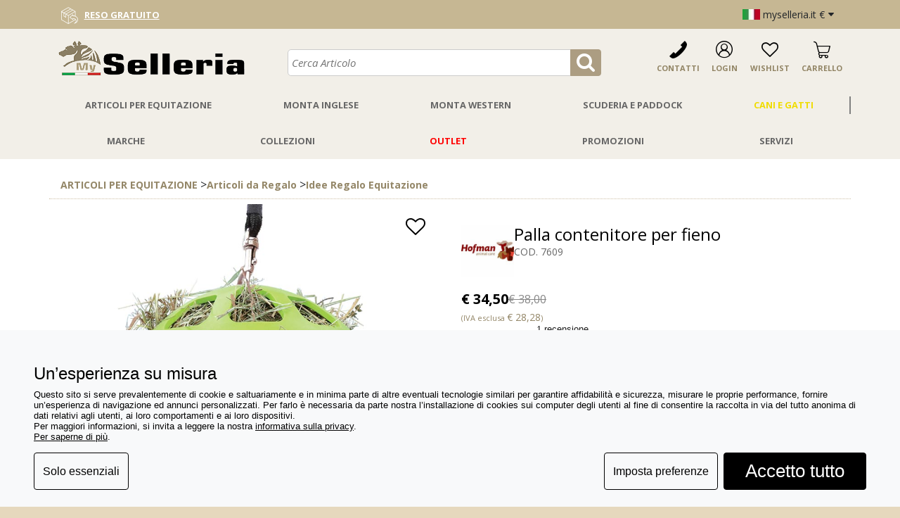

--- FILE ---
content_type: text/html; charset=utf-8
request_url: https://www.myselleria.it/P7609-palla-contenitore-per-fieno
body_size: 32131
content:
<!DOCTYPE html>
<html class="min-vh-100" lang="it">

<head>
    <meta charset="UTF-8">
    <meta name="viewport" content="width=device-width, initial-scale=1">
    <title>PALLA CONTENITORE PER FIENO  - MySelleria</title>
    <meta name="keywords" content="PALLA CONTENITORE PER FIENO " />
    <meta name="description" content="Vendita online di Articoli per Equitazione, nel nostro catalogo trovi Palla contenitore per fieno." />
    <meta name="google-site-verification" content="ohd23HEqiZN0DI2auAD9aPLZHmopW0L_ZoU_IXXRZ_A" />
    <meta name="facebook-domain-verification" content="d8iu3pmh3g0ltwcx5qflkf26ye7spo" />
        <link rel="alternate" hreflang="it" href="https://www.myselleria.it/P7609-palla-contenitore-per-fieno" />
<link rel="alternate" hreflang="en" href="https://www.myselleria.com/P7609-container-ball-for-hay" />
<link rel="alternate" hreflang="en-GB" href="https://www.myselleria.co.uk/P7609-container-ball-for-hay" />
<link rel="alternate" hreflang="de" href="https://www.myselleria.de/P7609-container-ball-fur-hay" />
<link rel="alternate" hreflang="de-AT" href="https://www.myselleria.at/P7609-container-ball-fur-hay" />
<link rel="alternate" hreflang="en-US" href="https://www.myselleria.us/P7609-container-ball-for-hay" />
    <link rel="stylesheet" href="https://www.myselleria.it/css/custom_bootstrap.min.css">
    <link href="//maxcdn.bootstrapcdn.com/font-awesome/4.1.0/css/font-awesome.min.css" rel="stylesheet" />
    <link rel="stylesheet" href="https://www.myselleria.it/css/fontello/css/myselleria.css?7">
    <link rel='canonical' href='https://www.myselleria.it/P7609-palla-contenitore-per-fieno' />
    <link href='https://fonts.googleapis.com/css?family=Open+Sans:400italic,700italic,400,700' rel='stylesheet' type='text/css' />
    <link rel="icon" type="icon" href="https://www.myselleria.it/favicon.ico" />
    <!--[if IE]>
        <link rel="shortcut icon" href="favicon.ico" type="image/vnd.microsoft.icon" >
    <![endif]-->
            <script
        src="https://www.paypal.com/sdk/js?client-id=AR9zPxaLZTgWkE7NgtZ74FMlK9iQ5mRvIEeYlODCdaCRC3q4VnYbAR64ACw5ESW3U2NJKscSBGmKZ7ir&currency=EUR&components=messages"
        data-namespace="PayPalSDK">
        </script>
    <script type="application/ld+json">    {
        "@context": "http://schema.org",
        "@type": "WebPage",
        "breadcrumb": "Home > ARTICOLI PER EQUITAZIONE > Articoli da Regalo > Idee Regalo Equitazione",
        "mainEntity":             {
                "@context": "http://schema.org",
                "@type": "Product",
                "sku": "7609",
                
                "image": ["/trunk/pr_imgbig_6568_palla-contenitore-fieno.jpg","/trunk/pr_img1_6568_7609a1.jpg","/trunk/pr_img2_6568_7609-a2.jpg","/trunk/pr_img3_6568_7609-aa.jpg"],
                "offers": {
                    "@type": "AggregateOffer",
                    "highPrice": "38.00",
                    "lowPrice": "34.50",
                    "priceCurrency": "EUR",
                    "priceValidUntil": "2026-07-18",
                    "offerCount": "1",
                    "seller":     {
        "@context": "http://schema.org",
        "@type": "SportingGoodsStore",
        "name": "My Selleria",
        "description": "Negozio Online di Articoli per Equitazione , monta Inglese, monta Western, articoli ed attrezzature per scuderia e paddock - MySelleria.",
        "openingHours": "Mo-Sa 09:00-12:30, 15:00-19:00",
        "telephone": "+049 584 2151",
        "address": {
            "@type": "PostalAddress",
            "addressLocality": "Sant'Angelo di Piove di Sacco PD, Italy",
            "postalCode": "35020",
            "streetAddress": "Via Ruzzante, 5",
            "addressCountry": "IT",
            "description": "Negozio Online di Articoli per Equitazione , monta Inglese, monta Western, articoli ed attrezzature per scuderia e paddock - MySelleria."
            },
        "email": "info@myselleria.it",
        "url" :"www.myselleria.it",
        "currenciesAccepted": ["EUR","USD","GBP"],
        "priceRange": "$",
        "logo" : "https://www.myselleria.it/images/logo_myselleria.jpg",
        "image" : "https://www.myselleria.it/images/logo_myselleria.jpg",
        "sameAs" : ["https://www.facebook.com/myselleria","https://twitter.com/MySelleria","https://www.instagram.com/my_selleria/","https://www.youtube.com/user/myselleria"]
    }
                },
                                "aggregateRating": {
                    "@type": "AggregateRating",
                    "ratingValue": "4",
                    "reviewCount": "1"
                    },
                "review": [
                                            {
                        "@type": "Review",
                        "author":  {
                            "@type": "Person",
                            "name": "Paola"
                        },
                        "datePublished": "2024-08-22T04:30:15.061Z",
                        "reviewBody": "Un po scomodo da inserire fieno e non adatto x inserire della frutta.
Complessivamente buono come passatempo!",
                        "reviewRating": {
                            "bestRating": "5",
                            "ratingValue": "4",
                            "worstRating": "1"
                        }
                        }
                ],
                "brand": {"@type": "Brand",
                    "name": "Hofman Animal Care",
                    "logo": "/trunk/0bs0_br_img_213-hofman-animal-care-logo.jpg"},
                "itemCondition": "NewCondition",
                "name": "PALLA CONTENITORE PER FIENO  - MySelleria",
                "description": "Vendita online di Articoli per Equitazione, nel nostro catalogo trovi Palla contenitore per fieno.",
                "url":"https://www.myselleria.it/P7609-palla-contenitore-per-fieno"
            },
        "creator" :     {
        "@context": "http://schema.org",
        "@type": "SportingGoodsStore",
        "name": "My Selleria",
        "description": "Negozio Online di Articoli per Equitazione , monta Inglese, monta Western, articoli ed attrezzature per scuderia e paddock - MySelleria.",
        "openingHours": "Mo-Sa 09:00-12:30, 15:00-19:00",
        "telephone": "+049 584 2151",
        "address": {
            "@type": "PostalAddress",
            "addressLocality": "Sant'Angelo di Piove di Sacco PD, Italy",
            "postalCode": "35020",
            "streetAddress": "Via Ruzzante, 5",
            "addressCountry": "IT",
            "description": "Negozio Online di Articoli per Equitazione , monta Inglese, monta Western, articoli ed attrezzature per scuderia e paddock - MySelleria."
            },
        "email": "info@myselleria.it",
        "url" :"www.myselleria.it",
        "currenciesAccepted": ["EUR","USD","GBP"],
        "priceRange": "$",
        "logo" : "https://www.myselleria.it/images/logo_myselleria.jpg",
        "image" : "https://www.myselleria.it/images/logo_myselleria.jpg",
        "sameAs" : ["https://www.facebook.com/myselleria","https://twitter.com/MySelleria","https://www.instagram.com/my_selleria/","https://www.youtube.com/user/myselleria"]
    },
        "name" : "PALLA CONTENITORE PER FIENO  - MySelleria",
        "description" : "Vendita online di Articoli per Equitazione, nel nostro catalogo trovi Palla contenitore per fieno."
    }</script>
    <link rel="stylesheet" type="text/css" href="https://www.myselleria.it/css/style_home_2019-7.css" />

    <link rel="stylesheet" type="text/css" href="https://www.myselleria.it/css/formFunction-7.css" />
    <link rel="stylesheet" type="text/css" href="https://www.myselleria.it/css/jquery.countdown-7.css" /><link rel="stylesheet" type="text/css" href="https://www.myselleria.it/css/style_art-7.css" /><link rel="stylesheet" type="text/css" href="https://www.myselleria.it/css/style_cat-7.css" />
<style>
#witcookie-accept-btn {
	font-size: 2em!important;
	padding-left: 30px!important;
	padding-right: 30px!important;
}
</style>    <link rel="stylesheet" href="https://www.myselleria.it/css/styleslider-7.css" />
    <link rel="stylesheet" href="https://www.myselleria.it/css/carousel-7.css" />
    <link rel="stylesheet" type="text/css" href="https://www.myselleria.it/css/jquery.fancybox-1.3.4-7.css" media="screen" />

    <!-- select2 -->
    <link rel="stylesheet" href="https://www.myselleria.it/css/select2.min-7.css" />
    <link rel="stylesheet" type="text/css" href="https://www.myselleria.it/css/style_full_2024-7.css" />
    <!-- Google Tag Manager -->
<script>(function(w,d,s,l,i){w[l]=w[l]||[];w[l].push({'gtm.start':
new Date().getTime(),event:'gtm.js'});var f=d.getElementsByTagName(s)[0],
j=d.createElement(s),dl=l!='dataLayer'?'&l='+l:'';j.async=true;j.src=
'https://www.googletagmanager.com/gtm.js?id='+i+dl;f.parentNode.insertBefore(j,f);
})(window,document,'script','dataLayer','GTM-PRWMRBV');</script>
<!-- End Google Tag Manager -->    <!-- Webinteam sistema cookie-->
	<script id="WitCookie" type="text/javascript" src="https://cookie.webinteam.com/cc.js?id=n85n8eN0v8lQq4V69hf1s0gdXVk21N9D1P1wzEHg" data-cid="n85n8eN0v8lQq4V69hf1s0gdXVk21N9D1P1wzEHg"></script>    <!-- Facebook Pixel Code -->
<script>
    ! function(f, b, e, v, n, t, s) {
        if (f.fbq) return;
        n = f.fbq = function() {
            n.callMethod ?
                n.callMethod.apply(n, arguments) : n.queue.push(arguments)
        };
        if (!f._fbq) f._fbq = n;
        n.push = n;
        n.loaded = !0;
        n.version = '2.0';
        n.queue = [];
        t = b.createElement(e);
        t.async = !0;
        t.src = v;
        s = b.getElementsByTagName(e)[0];
        s.parentNode.insertBefore(t, s)
    }(window, document, 'script',
        'https://connect.facebook.net/en_US/fbevents.js');
    fbq('init', '510062302449349');
    fbq('track', 'PageView');
</script>
<noscript>
    <img height="1" width="1" src="https://www.facebook.com/tr?id=510062302449349&ev=PageView
&noscript=1" />
</noscript>
<!-- End Facebook Pixel Code -->
    <script type="text/javascript" language="javascript" src="https://www.myselleria.it/js/bootstrap5.bundle.min.js"></script>
    <script type="text/javascript" language="javascript" src="https://www.myselleria.it/js/jquery_v172-7.js"></script>
    <script type="text/javascript" language="javascript" src="https://www.myselleria.it/js/jquery.carouFredSel-5.6.4-packed-7.js"></script>
    <script type="text/javascript" language="javascript" src="https://www.myselleria.it/js/jquery.touchSwipe-7.js"></script>

    <script type="text/javascript" language="javascript" src="https://www.myselleria.it/js/general_script-7.js"></script>
    <script type="text/javascript" language="javascript" src="https://www.myselleria.it/js/form_script-7.js"></script>
    <script type="text/javascript" src="https://www.myselleria.it/js/jquery.countdown-7.js"></script><script type="text/javascript" src="https://www.myselleria.it/js/countdown-7.js"></script>    <script type="text/javascript" src="https://www.myselleria.it/js/jquery.fancybox-1.3.4.pack-7.js"></script>

    <!-- select2 -->
    <script type="text/javascript" src="https://www.myselleria.it/js/select2.full.min-7.js"></script>

    <script type="text/javascript" src="https://www.myselleria.it/js/jquery.aw-showcase.min-7.js"></script>

    <!-- ANALYTICS -->
    

    
    <script type="text/javascript">
        var path='https://www.myselleria.it';
var lang='it';
 var pr_stock = 0; 
 var var_stock = {}; var ip = '3.17.153.32'
pr_stock = 19
var_stock[86999] = 4
var_stock[87000] = 7
var_stock[87001] = 8

  
        var timer_menu = '';
        var order_by_price = true;
        var order_by_descr = true;
        /* var menu_width = sub_menu_width = count_menu = 0; */

        /* $(window).load(function() {
            // menu header
            $('.dmen_right').each(function() {
                sub_menu_width += $(this).width();
                count_menu++;
            });
            $('.dmen_left').each(function() {
                sub_menu_width += $(this).width();
            });
            sub_menu_width += $('.dmen_first').width();
            var wadd = 2 + ($('#menu_main').width() - sub_menu_width) / (count_menu + 1);

            $('.dmen_right a').each(function(i) {
                if (i < (count_menu - 1)) {
                    $(this).width($(this).width() + wadd);
                    sub_menu_width += wadd;
                } else
                    $(this).width(1020 - (sub_menu_width - $(this).width()));
            });

            $('.menu').hide().css({
                'opacity': 1
            }).fadeIn();
        }); */

        $(document).ready(function() {
            //, .header_login_custom
    $('.butt_login_custom').fancybox({
       'autoScale'      : false,
        'transitionIn'  : 'none',
        'transitionOut' : 'none',
        'showNavArrows' : false,
        onComplete: function(){
            $('#login_modal').removeClass('wishlist-login-modal');
            $('#wishlist-msg').css('display','none');
        }
    });
// Nav Element Full Width.
var num_left = $( ".menu ul li.dmen_left").length;
$( ".menu ul li:nth-child("+num_left+") a" ).css('border-right','none');

$('#menu_main').mouseleave(function() {
    $('.sub').hide();
});
 
$('.menu_link').mouseleave(function() {    
    window.clearTimeout(timer_menu);
});
$('.menu_link').mouseenter(function(e) {
   timer_menu = setTimeout(function() {
        show_menu(e.target.id);
        },0);
});


window.addEventListener("scroll", function () {
	const acquistaBtnFixed = document.getElementById('myselleria-addtocart-button-fixed');
	const productBottom = document.getElementById('myselleria-addtocart-button').getBoundingClientRect().bottom;
	const footerTop = document.getElementById('footer').getBoundingClientRect().top;

	if (footerTop <= window.innerHeight) {
		$(acquistaBtnFixed).fadeOut();
	} else if (productBottom <= ($('#header').parent().outerHeight() + 10)) {
		$(acquistaBtnFixed).fadeIn();
	} else {
		$(acquistaBtnFixed).fadeOut();
	}
});			updateIframeVideoHeight('carousel-7609');		bootstrap.Carousel.getOrCreateInstance(document.getElementById('carousel-7609')).to(0);   $('#privacy_link').fancybox({
       'autoScale'      : true,
        'transitionIn'  : 'none',
        'transitionOut' : 'none',
        'showNavArrows' : false
   });
$('[data-toggle="lightbox"]').fancybox({
       'autoScale'      : true,
        'transitionIn'  : 'none',
        'transitionOut' : 'none',
        'showNavArrows' : false
   });
   $('#availability_info a').fancybox({
       'autoScale'      : false,
        'transitionIn'  : 'none',
        'transitionOut' : 'none',
        'showNavArrows' : false
   });

   $('a[rel="fancy_gall"]').each(function () {

		var obj = {
			'autoScale'      : true,
			'transitionIn'  : 'none',
			'transitionOut' : 'none',
			'showNavArrows' : true
		}

		if($(this).hasClass('iframe')) {
			obj.width = '75%';
			obj.height = '75%';
			obj.autoScale = false;
			obj.transitionIn = 'none';
			obj.transitionOut = 'none';
			obj.type = 'iframe';
		} else if($(this).hasClass('iframe-big')) {
			obj.width = '90%';
			obj.height = '90%';
			obj.autoScale = false;
			obj.transitionIn = 'none';
			obj.transitionOut = 'none';
			obj.type = 'iframe';
		}

		$(this).fancybox(obj);
   });

   $('.free-shipping,.free-shipping-custom').fancybox({
       'autoScale'      : false,
        'transitionIn'  : 'none',
        'transitionOut' : 'none',
        'showNavArrows' : false
   });

   $('#comment_link').fancybox({
       'autoScale'      : false,
        'transitionIn'  : 'none',
        'transitionOut' : 'none',
        'showNavArrows' : false
   });

   $('#choose_detail').fancybox({
       'autoScale'      : false,
        'transitionIn'  : 'none',
        'transitionOut' : 'none',
        'width'         : '4',
        'height'        : '2',
        'type'          : 'iframe',
        'showNavArrows' : false
   });

   $('#button_suggest_selection').fancybox({
       'autoScale'      : false,
        'transitionIn'  : 'none',
        'transitionOut' : 'none',
        'showNavArrows' : false
   });

		$('.show-max-lines').each(function(i,elm) {
			const isTextClamped = elm.scrollHeight > elm.clientHeight;
			if (!isTextClamped) {
				$(elm).find('.btn-show-more-less-parent').hide();
				$(elm).parent().removeClass('pb-5');
			}
		});
 $('.butt_commenti').fancybox({
       'autoScale'      : false,
        'transitionIn'  : 'none',
        'transitionOut' : 'none',
        'showNavArrows' : false
   });
            $("body").keypress(function(e) {
                if (e.which == 13) {
                    if ($('.butt_entra').is(':visible')) {
                        form_login.submit()
                    }
                }
            });

        });
    </script>

    <!-- TrustBox script -->
    <script type="text/javascript" src="//widget.trustpilot.com/bootstrap/v5/tp.widget.bootstrap.min.js" async></script>
    <!-- End Trustbox script -->

    <link rel="manifest" href="/manifest.json">

        <!-- Onesignal -->
    <link rel="manifest" href="manifest_onesignal.json" />
    <script src="https://cdn.onesignal.com/sdks/OneSignalSDK.js" async=""></script>
    <script>
        var OneSignal = window.OneSignal || [];
        OneSignal.push(function() {
            OneSignal.init({
                appId: "8b916acc-32d2-4f5b-a29a-763102a385c8",
                notifyButton: {
                    enable: true,
                },
            });
            OneSignal.showNativePrompt();
        });
    </script>    <!-- Sendinblue -->
<script type="text/javascript">
    (function() {
        window.sib = {
            equeue: [],
            client_key: "vzc549mw92imbyw4o7rzl"
        };
        // OPTIONAL: email for identify request
        // window.sib.email_id = 'example@domain.com';
        window.sendinblue = {};
        for (var j = ['track', 'identify', 'trackLink', 'page'], i = 0; i < j.length; i++) {
            (function(k) {
                window.sendinblue[k] = function() {
                    var arg = Array.prototype.slice.call(arguments);
                    (window.sib[k] || function() {
                        var t = {};
                        t[k] = arg;
                        window.sib.equeue.push(t);
                    })(arg[0], arg[1], arg[2]);
                };
            })(j[i]);
        }
        var n = document.createElement("script"),
            i = document.getElementsByTagName("script")[0];
        n.type = "text/javascript", n.id = "sendinblue-js", n.async = !0, n.src = "https://sibautomation.com/sa.js?key=" + window.sib.client_key, i.parentNode.insertBefore(n, i), window.sendinblue.page();
    })();
</script>
    </head>

<body class="min-vh-100">
    <!-- Google Tag Manager (noscript) -->
<noscript><iframe src="https://www.googletagmanager.com/ns.html?id=GTM-PRWMRBV"
height="0" width="0" style="display:none;visibility:hidden"></iframe></noscript>
<!-- End Google Tag Manager (noscript) -->
    
    <div class="px-0 d-flex flex-column min-vh-100" id="box">
        <div class="title sticky-top" id="fullnavbarsticky">

    <div class="myselleria-topbar">
        <div class="container pe-md-0">
            <div class="myselleria-topbar header-top row justify-content-stretch align-items-center w-100 py-1" style="min-height: 39px;">
                <div class="carousel slide d-lg-none d-block col-12 col-md-6" data-bs-ride="carousel">
                    <div class="carousel-inner">
                        <div class="carousel-item active">
                            <div class="d-flex justify-content-center justify-content-md-start align-items-center"  style="min-height: 30px;">
                                
<!-- TrustBox widget - Micro Star -->
<div class="trust-pilot-header mx-md-0">

    <div class="trustpilot-widget"
    data-locale="it-IT"
    data-template-id="5419b732fbfb950b10de65e5"
    data-businessunit-id="59a7b0c30000ff0005aa13e7"
    data-style-height="20px" data-style-width="100%" data-theme="light">
        <a href="https://it.trustpilot.com/review/myselleria.it" target="_blank" rel="noopener">Trustpilot</a>
    </div>

</div>
<!-- End TrustBox widget -->
                            </div>
                        </div>
                        <div class="carousel-item">
                                <div><p class="header-message justify-content-md-start text-nowrap"><i class="me-1 fontello-return-box fs-4"></i><a class="text-uppercase text-white" href="https://www.myselleria.it/resi-e-rimborsi.html">reso&nbsp;gratuito</a></p></div>
                        </div>
                        <div class="carousel-item">
                                <div><p class="header-message header-message-center justify-content-md-start text-nowrap"><i class="me-1 fontello-fast-truck fs-4"></i><a class="text-white text-uppercase" href="https://www.myselleria.it/condizioni-di-vendita.html#tempi_e_costi">spedizione gratis</a>&nbsp;<span class="text-uppercase text-white">da 39,00 &euro;</span></p></div>
                        </div>
                    </div>
                </div>
                <div class="carousel slide d-none d-lg-flex justify-content-center align-items-center col-4" data-bs-ride="carousel">
                    <div class="carousel-inner">
                        <div class="carousel-item active">
                                <div><p class="header-message justify-content-md-start text-nowrap"><i class="me-1 fontello-return-box fs-4"></i><a class="text-uppercase text-white" href="https://www.myselleria.it/resi-e-rimborsi.html">reso&nbsp;gratuito</a></p></div>
                        </div>
                        <div class="carousel-item">
                                <div><p class="header-message header-message-center justify-content-md-start text-nowrap"><i class="me-1 fontello-fast-truck fs-4"></i><a class="text-white text-uppercase" href="https://www.myselleria.it/condizioni-di-vendita.html#tempi_e_costi">spedizione gratis</a>&nbsp;<span class="text-uppercase text-white">da 39,00 &euro;</span></p></div>
                        </div>
                    </div>
                </div>
                <div class="d-none d-lg-block col-4">
                    
<!-- TrustBox widget - Micro Star -->
<div class="trust-pilot-header mx-md-0">

    <div class="trustpilot-widget"
    data-locale="it-IT"
    data-template-id="5419b732fbfb950b10de65e5"
    data-businessunit-id="59a7b0c30000ff0005aa13e7"
    data-style-height="20px" data-style-width="100%" data-theme="light">
        <a href="https://it.trustpilot.com/review/myselleria.it" target="_blank" rel="noopener">Trustpilot</a>
    </div>

</div>
<!-- End TrustBox widget -->
                </div>
                        <div class="hedaer-lang-drop d-none d-md-flex justify-content-end align-items-center col-4 col-md-6 col-lg-4">
            <ul>
                <li class="flag_big d-flex align-items-center">
                    <img src="/images/italia.jpg" alt="italiano" title="italiano" />&nbsp;myselleria.it &euro; <i class="fa fa-caret-down"></i>
                    <div id="hedaer-lang-drop-ul">
                        <ul>
                            <li class="flag"><a href='https://www.myselleria.it' title='italiano'><img src='/images/italia.jpg' alt='italiano' title='italiano' />&nbsp;myselleria.it &euro;</a></li>
                            <li class="flag"><a href='https://www.myselleria.com' title='english'><img src='/images/eu.jpg' alt='english' title='english' />&nbsp;myselleria.com &euro;</a></li>
                            <li class="flag"><a href='https://www.myselleria.co.uk' title='english'><img src='/images/england.jpg' alt='english' title='english' />&nbsp;myselleria.co.uk &pound;</a></li>
                            <li class="flag"><a href='https://www.myselleria.de' title='deutsch'><img src='/images/germania.jpg' alt='deutsch' title='deutsch' />&nbsp;myselleria.de &euro;</a></li>
                            <li class="flag"><a href='https://www.myselleria.at' title='deutsch'><img src='/images/austria.jpg' alt='deutsch' title='deutsch' />&nbsp;myselleria.at &euro;</a></li>
                            <li class="flag"><a href='https://www.myselleria.us' title='english'><img src='/images/us.jpg' alt='english' title='english' />&nbsp;myselleria.us &dollar;</a></li>
                        </ul>
                    </ul>
                </li>
            </ul>
        </div>
            </div>
        </div>
    </div>

    <header style="background-color:#F2EFE8">
        <div class="header-controls-container container d-flex flex-wrap justify-content-between align-items-end pt-3 pb-3">
            <button class="btn btn-link bg-transparent text-black border-0 d-md-none me-4 pb-0" type="button" data-bs-toggle="offcanvas" data-bs-target="#offcanvasWithBothOptions" aria-controls="offcanvasWithBothOptions"><i class="fa fa-bars fs-3"></i></button>
            <div class="mw-40 mw-md-30" style="vertical-align:top;">
                <a class="d-block" href="/"><img src="/images/logo_myselleria.png" class="logo-img w-100" alt="logo" title="myselleria" style="max-height: 50px;"/></a>
            </div>
            <div id="middle_2" class="d-flex justify-content-center order-last order-md-2 flex-lg-grow-1 flex-grow-1 mt-3 mt-md-0 flex-md-grow-0 w-100 mw-md-30 mw-lg-40">
    <div class="menu_search flex-grow-1">
        <div id="form_search">
            <div class="input-group flex-nowrap">
                <input style="" type="text" autocomplete="off" name="words" id="parola" class="search"   placeholder="cerca articolo" value="" onblur="$('#parola').addClass('focused');" aria-describedby="search-addon-myselleria"/>
                <button class="btn btn-sm btn-primary text-white" onclick="" id="search-addon-myselleria"><i class="fa fa-search fa-2x"></i></button>
            </div>
            <input type='hidden' name='lang' value='it'/>
            <div id="hints_result" style="display:none">&nbsp;</div>
        </div>
    </div>
</div>

            
    <div id="header-top-icons" class="order-md-3">
        <ul class="d-flex align-items-center">
            <li class="d-none d-md-inline-block"><a href="https://www.myselleria.it/contatti.html"><img src="/images/phone-call.png"/><span>contatti</span></a></li>
            <li class="ms-0 ms-md-3 me-0">
                <button class="btn btn-link text-black fw-bold text-uppercase p-0" data-bs-toggle="modal" data-bs-target="#login_modal" onclick="$('#wishlist-msg').hide();">
                    <i class="fontello-user fa-2x text-black d-block lh-1" style="font-size:24px;"></i>
                    <!-- <img src="/images/man-user.png"/> --><span class="d-none d-md-inline-block">login</span>
                </button>    
                <!-- <a class="header_login_custom" href="#login_modal"><img src="/images/man-user.png"/><span>login</span></a> -->
            </li>
            <li class="ms-0 ms-md-3 me-0">
                <button class="btn btn-link text-black fw-bold text-uppercase p-0" data-bs-toggle="modal" data-bs-target="#login_modal" onclick="$('#wishlist-msg').show();">
                    <i class="fontello-heart-empty fa-2x text-black d-block lh-1" style="font-size:24px;"></i>
                    <!-- <img src="/images/prefer.png" style="padding-top: 2px;"/> --><span class="d-none d-md-inline-block">Wishlist</span>
                </button>
            </li>
            <li class="ms-0 ms-md-3 me-0 position-relative">
    <a href="https://www.myselleria.it/_c/cartsummary">
        <i class="fontello-shopping-cart fa-2x text-black d-block lh-1 " style="font-size:24px;" id="header-top-icon-cart"></i>
        <span id="header-top-cart" class="d-inline d-md-inline-block">
            <span class="d-none d-md-inline-block">Carrello</span> <span class="myselleria-cart-count position-absolute top-0 end-0 d-inline d-md-inline-block px-1 bg-success rounded-circle text-white small"></span>
        </span>
    </a>
</li>
        </ul>
    </div>
        </div>
        <nav id="menu_main" class="p-0 container">
    <div class="container menu px-0 d-flex position-relative"><ul class="nav d-md-flex d-none flex-wrap justify-content-around w-100">
    <div class="dmen_left flex-grow-1 d-flex justify-content-around">    <li class="dmen_left flex-grow-1 d-flex justify-content-center align-items-center">
        <a href="https://www.myselleria.it/F1-Articoli-per-equitazione" id="link_1" class="menu_link flex-grow-1 py-lg-3 py-md-2 py-2" >Articoli Per Equitazione</a>
    </li>    <li class="dmen_left flex-grow-1 d-flex justify-content-center align-items-center">
        <a href="https://www.myselleria.it/F2-monta-inglese" id="link_2" class="menu_link flex-grow-1 py-lg-3 py-md-2 py-2" >Monta Inglese</a>
    </li>    <li class="dmen_left flex-grow-1 d-flex justify-content-center align-items-center">
        <a href="https://www.myselleria.it/F3-monta-western" id="link_3" class="menu_link flex-grow-1 py-lg-3 py-md-2 py-2" >Monta Western</a>
    </li>    <li class="dmen_left flex-grow-1 d-flex justify-content-center align-items-center">
        <a href="https://www.myselleria.it/F4-articoli-ed-attrezzature-per-scuderia-e-paddock" id="link_4" class="menu_link flex-grow-1 py-lg-3 py-md-2 py-2" >Scuderia E Paddock</a>
    </li>    <li class="dmen_left flex-grow-1 d-flex justify-content-center align-items-center">
        <a href="https://www.myselleria.it/F20-cani-e-gatti" id="link_20" class="menu_link flex-grow-1 py-lg-3 py-md-2 py-2" style="color:#f0dc00;">Cani E Gatti</a>
    </li>        </div>
        <div class="dmen_divider"></div>
        <div class="dmen_right flex-grow-1 d-flex justify-content-around">
            <li class="flex-grow-1 d-flex justify-content-center align-items-center">
                <a class="menu_link flex-grow-1 py-lg-3 py-md-2 py-2" href="https://www.myselleria.it/marche.html">Marche</a>
            </li>    <li class="dmen_right flex-grow-1 d-flex justify-content-center align-items-center">
        <a href="https://www.myselleria.it/F10-collezioni" id="link_10" class="menu_link flex-grow-1 py-lg-3 py-md-2 py-2" >Collezioni</a>
    </li>    <li class="dmen_right flex-grow-1 d-flex justify-content-center align-items-center">
        <a href="https://www.myselleria.it/F17-outlet-equitazione" id="link_17" class="menu_link flex-grow-1 py-lg-3 py-md-2 py-2" style="color:#ff0000;">Outlet</a>
    </li>    <li class="dmen_right flex-grow-1 d-flex justify-content-center align-items-center">
        <a href="https://www.myselleria.it/F15-promozioni-equitazione" id="link_15" class="menu_link flex-grow-1 py-lg-3 py-md-2 py-2" >Promozioni</a>
    </li>    <li class="dmen_right flex-grow-1 d-flex justify-content-center align-items-center">
        <a href="https://www.myselleria.it/F16-servizi" id="link_16" class="menu_link flex-grow-1 py-lg-3 py-md-2 py-2" >Servizi</a>
    </li>    </ul>
    </div><div id="sub_1" class="container sub submenu-minus-margin-medium-device" >
    <div class="d-flex flex-row flex-wrap">        <ul>
            <a href="https://www.myselleria.it/C82-accessori-per-equitazione"> <h3>Accessori per Equitazione</h3></a>    <li><a href="https://www.myselleria.it/S489-bauletti-per-equitazione">Bauletti per Equitazione</a></li>    <li><a href="https://www.myselleria.it/S490-bauli-portasella">Bauli Portasella</a></li>    <li><a href="https://www.myselleria.it/S491-bisacce-per-equitazione">Bisacce per Equitazione</a></li>    <li><a href="https://www.myselleria.it/S492-collari-e-musure">Collari e Musure</a></li>    <li><a href="https://www.myselleria.it/S493-cuffie-e-cappucci">Cuffie e Cappucci</a></li>    <li><a href="https://www.myselleria.it/S494-frustini-e-fruste">Frustini e fruste</a></li>    <li><a href="https://www.myselleria.it/S557-maschere-antimosche-cavallo">Maschere Antimosche</a></li>    <li><a href="https://www.myselleria.it/S495-tosatrici-per-cavalli">Tosatrici e Pettini</a></li></ul>        <ul>
            <a href="https://www.myselleria.it/C18-articoli-da-regalo"> <h3>Articoli da Regalo</h3></a>    <li><a href="https://www.myselleria.it/S610-idee-regalo-equitazione">Idee Regalo Equitazione</a></li>    <li><a href="https://www.myselleria.it/S248-bigiotteria">Bigiotteria</a></li>    <li><a href="https://www.myselleria.it/S257-giocattoli-equitazione">Giocattoli Equitazione</a></li>    <li><a href="https://www.myselleria.it/S107-portachiavi">Portachiavi</a></li>    <li><a href="https://www.myselleria.it/S109-varie">Varie</a></li></ul>        <ul>
            <a href="https://www.myselleria.it/C15-cavezze-cavalli-e-lunghine"> <h3>Cavezze Cavalli e Lunghine</h3></a>    <li><a href="https://www.myselleria.it/S110-cavezze-cuoio">Cavezze Cuoio</a></li>    <li><a href="https://www.myselleria.it/S111-cavezze-sintetiche">Cavezze Sintetiche</a></li>    <li><a href="https://www.myselleria.it/S112-lunghine">Lunghine</a></li>    <li><a href="https://www.myselleria.it/S113-legature">Legature</a></li></ul>        <ul>
            <a href="https://www.myselleria.it/C20-coperte-per-cavalli"> <h3>Coperte Cavalli e Accessori</h3></a>    <li><a href="https://www.myselleria.it/S114-accessori-per-coperte">Accessori per Coperte</a></li>    <li><a href="https://www.myselleria.it/S115-coperte-impermeabili">Coperte Impermeabili</a></li>    <li><a href="https://www.myselleria.it/S553-coperte-a-rete">Coperte a Rete</a></li>    <li><a href="https://www.myselleria.it/S548-coprireni">Coprireni</a></li>    <li><a href="https://www.myselleria.it/S118-coperte-da-box">Coperte da Box</a></li>    <li><a href="https://www.myselleria.it/S549-coperte-da-paddock">Coperte da Paddock</a></li>    <li><a href="https://www.myselleria.it/S116-coperte-in-pile-e-lana">Coperte in Pile e Lana</a></li>    <li><a href="https://www.myselleria.it/S117-coperte-in-spugna-e-cotone">Coperte in Spugna e Cotone</a></li>    <li><a href="https://www.myselleria.it/S550-coperte-tecniche">Coperte Tecniche</a></li></ul>        <ul>
            <a href="https://www.myselleria.it/C22-prodotti-cura-cosmesi-cavalli"> <h3>Cura e Cosmesi Cavalli</h3></a>    <li><a href="https://www.myselleria.it/S119-accessori-vari-cosmesi">Accessori vari Cosmesi</a></li>    <li><a href="https://www.myselleria.it/S121-prodotti-terapeutici">Prodotti Terapeutici</a></li>    <li><a href="https://www.myselleria.it/S122-prodotti-per-lo-zoccolo">Prodotti per lo Zoccolo</a></li>    <li><a href="https://www.myselleria.it/S123-prodotti-repellenti-cavalli">Prodotti Repellenti</a></li>    <li><a href="https://www.myselleria.it/S124-prodotti-per-la-cura-e-la-bellezza">Prodotti per la Cura e la Bellezza</a></li>    <li><a href="https://www.myselleria.it/S120-levasudore">Levasudore</a></li>    <li><a href="https://www.myselleria.it/S125-pulisciunghie-e-pennelli">Pulisciunghie e Pennelli</a></li>    <li><a href="https://www.myselleria.it/S126-spazzole-e-pettini">Spazzole e Pettini</a></li>    <li><a href="https://www.myselleria.it/S127-striglie">Striglie</a></li></ul>        <ul>
            <a href="https://www.myselleria.it/C23-finimenti-calesse"> <h3>Doma e Finimenti Calesse</h3></a>    <li><a href="https://www.myselleria.it/S128-accessori-per-addestramento">Accessori per Addestramento</a></li>    <li><a href="https://www.myselleria.it/S129-finimenti-per-calesse">Finimenti per Calesse</a></li>    <li><a href="https://www.myselleria.it/S50-cavezze-maremmane">Cavezze Maremmane</a></li>    <li><a href="https://www.myselleria.it/S487-doma-vaquera-spagnola">Doma Vaquera Spagnola</a></li></ul>        <ul>
            <a href="https://www.myselleria.it/C25-integratori-cavalli"> <h3>Integratori per Cavalli</h3></a>    <li><a href="https://www.myselleria.it/S546-biscotti-per-cavalli">Biscotti per Cavalli</a></li>    <li><a href="https://www.myselleria.it/S130-materie-prime-e-sali">Materie Prime e Sali</a></li>    <li><a href="https://www.myselleria.it/S246-giochi">Giochi per Cavalli</a></li>    <li><a href="https://www.myselleria.it/S131-miscele-di-erbe">Miscele di Erbe</a></li>    <li><a href="https://www.myselleria.it/S132-supplementi-generici">Supplementi Generici</a></li>    <li><a href="https://www.myselleria.it/S133-supplementi-mirati-e-integratori">Supplementi Mirati e Integratori</a></li></ul>        <ul>
            <a href="https://www.myselleria.it/C26-mascalcia-attrezzatura"> <h3>Mascalcia Attrezzatura</h3></a>    <li><a href="https://www.myselleria.it/S134-accessori-vari-mascalcia">Accessori vari Mascalcia</a></li>    <li><a href="https://www.myselleria.it/S135-chiodi">Chiodi</a></li>    <li><a href="https://www.myselleria.it/S552-scarpette-per-cavalli">Scarpette per Cavalli</a></li>    <li><a href="https://www.myselleria.it/S136-ferri-per-cavalli">Ferri per Cavalli</a></li>    <li><a href="https://www.myselleria.it/S137-lime">Lime</a></li>    <li><a href="https://www.myselleria.it/S138-martelli">Martelli</a></li>    <li><a href="https://www.myselleria.it/S139-ramponi-e-accessori">Ramponi e Accessori</a></li>    <li><a href="https://www.myselleria.it/S140-raschietti-e-incassini">Raschietti e Incassini</a></li>    <li><a href="https://www.myselleria.it/S141-tenaglie-per-unghie">Tenaglie per Unghie</a></li>    <li><a href="https://www.myselleria.it/S142-tenaglie-tirachiodi">Tenaglie Tirachiodi</a></li></ul>        <ul>
            <a href="https://www.myselleria.it/C27-moschettoni-fibbie-borchie"> <h3>Moschettoni, Fibbie, Borchie</h3></a>    <li><a href="https://www.myselleria.it/S143-anelli">Anelli</a></li>    <li><a href="https://www.myselleria.it/S144-fibbie">Fibbie</a></li>    <li><a href="https://www.myselleria.it/S145-moschettoni">Moschettoni</a></li>    <li><a href="https://www.myselleria.it/S146-altri-ricambi">Altri Ricambi</a></li></ul>        <ul>
            <a href="https://www.myselleria.it/C28-prodotti-per-il-cuoio"> <h3>Prodotti per il Cuoio e per Capi</h3></a>    <li><a href="https://www.myselleria.it/S147-prodotti-per-il-cuoio">Prodotti per il Cuoio</a></li>    <li><a href="https://www.myselleria.it/S148-prodotti-per-capi">Prodotti per Capi</a></li>    <li><a href="https://www.myselleria.it/S607-prodotti-per-stinchiere-e-protezioni">Prodotti per Stinchiere e Protezioni</a></li></ul>        <ul>
            <a href="https://www.myselleria.it/C29-protezioni-per-cavallo"> <h3>Protezioni per il Cavallo</h3></a>    <li><a href="https://www.myselleria.it/S150-fasce-e-sottofasce">Fasce e Sottofasce</a></li>    <li><a href="https://www.myselleria.it/S151-paracoda">Paracoda</a></li>    <li><a href="https://www.myselleria.it/S152-paracolpi-da-trasporto">Paracolpi da Trasporto</a></li>    <li><a href="https://www.myselleria.it/S153-paraglomi">Paraglomi</a></li>    <li><a href="https://www.myselleria.it/S155-protezioni-da-salto">Protezioni da Salto</a></li>    <li><a href="https://www.myselleria.it/S255-protezioni-da-dressage">Protezioni da Dressage</a></li>    <li><a href="https://www.myselleria.it/S154-protezioni-terapeutiche">Protezioni Terapeutiche</a></li>    <li><a href="https://www.myselleria.it/S256-protezioni-western">Protezioni Western</a></li>    <li><a href="https://www.myselleria.it/S12-protezioni-varie">Protezioni Varie</a></li></ul>        <ul>
            <a href="https://www.myselleria.it/C149-natural-horsemanship-monta-naturale"> <h3>Natural Horsemanship</h3></a>    <li><a href="https://www.myselleria.it/S547-natural-horsemanship">Accessori per Natural Horsemanship</a></li>    <li><a href="https://www.myselleria.it/S604-bareback-natural-horsemanship">Bareback Monta Naturale</a></li>    <li><a href="https://www.myselleria.it/S602-cavezze-corda">Cavezze in Corda</a></li>    <li><a href="https://www.myselleria.it/S603-longe-e-corde">Longe e Corde</a></li>    <li><a href="https://www.myselleria.it/S601-testiere-bitless">Testiere Bitless</a></li>        </ul>
    </div>
</div><div id="sub_2" class="container sub submenu-minus-margin-medium-device" >
    <div class="d-flex flex-row flex-wrap">        <ul>
            <a href="https://www.myselleria.it/C31-abbigliamento-equitazione"> <h3>Abbigliamento Equitazione Inglese</h3></a>    <li><a href="https://www.myselleria.it/S156-accessori-vari-abbigliamento">Accessori Vari abbigliamento</a></li>    <li><a href="https://www.myselleria.it/S157-bustini-protettivi">Bustini Protettivi</a></li>    <li><a href="https://www.myselleria.it/S485-calzini-tecnici-sportivi">Calzini Tecnici Sportivi</a></li>    <li><a href="https://www.myselleria.it/S158-camicie-da-concorso">Camicie da Concorso</a></li>    <li><a href="https://www.myselleria.it/S561-cravatte-e-plastron-concorso">Cravatte e Plastron</a></li>    <li><a href="https://www.myselleria.it/S159-cap-e-caschi-equitazione">Cap e Caschi Equitazione</a></li>    <li><a href="https://www.myselleria.it/S160-felpe-e-pile">Felpe e Pile</a></li>    <li><a href="https://www.myselleria.it/S236-ghette-equitazione">Ghette Equitazione</a></li>    <li><a href="https://www.myselleria.it/S161-giacche-da-concorso">Giacche da Concorso</a></li>    <li><a href="https://www.myselleria.it/S162-giacche-e-gilet">Giacche e Gilet</a></li>    <li><a href="https://www.myselleria.it/S163-guanti-equitazione">Guanti Equitazione</a></li>    <li><a href="https://www.myselleria.it/S483-intimo-tecnico-sportivo">Intimo Tecnico Sportivo</a></li>    <li><a href="https://www.myselleria.it/S608-leggings-equitazione-donna">Leggings Equitazione Donna</a></li>    <li><a href="https://www.myselleria.it/S609-leggings-equitazione-bambini">Leggings Equitazione Bambini</a></li>    <li><a href="https://www.myselleria.it/S593-maglie-tecniche-equitazione">Maglie Tecniche Equitazione</a></li>    <li><a href="https://www.myselleria.it/S266-magliette-equitazione">Magliette Equitazione</a></li>    <li><a href="https://www.myselleria.it/S164-pantaloni-equitazione-donna">Pantaloni Equitazione Donna</a></li>    <li><a href="https://www.myselleria.it/S544-pantaloni-equitazione-uomo">Pantaloni Equitazione Uomo</a></li>    <li><a href="https://www.myselleria.it/S545-pantaloni-equitazione-bambini">Pantaloni Equitazione Bambini</a></li>    <li><a href="https://www.myselleria.it/S165-polo-equitazione-donna">Polo Equitazione Donna</a></li>    <li><a href="https://www.myselleria.it/S543-polo-equitazione-uomo">Polo Equitazione Uomo</a></li>    <li><a href="https://www.myselleria.it/S554-polo-equitazione-bambini">Polo Equitazione Bambini</a></li>    <li><a href="https://www.myselleria.it/S555-polo-tempo-libero">Polo Tempo Libero</a></li>    <li><a href="https://www.myselleria.it/S166-stivaletti-equitazione">Stivaletti Equitazione</a></li>    <li><a href="https://www.myselleria.it/S263-stivali-equitazione">Stivali Equitazione</a></li></ul>        <ul>
            <a href="https://www.myselleria.it/C84-accessori-per-monta-inglese"> <h3>Accessori per Monta Inglese</h3></a>    <li><a href="https://www.myselleria.it/S600-borse-per-equitazione">Borse Equitazione</a></li>    <li><a href="https://www.myselleria.it/S503-copriseggio">Copriseggio</a></li>    <li><a href="https://www.myselleria.it/S504-coprisella">Coprisella</a></li>    <li><a href="https://www.myselleria.it/S253-gogue-e-chambon">Gogue e Chambon</a></li>    <li><a href="https://www.myselleria.it/S180-gusci-protettivi">Gusci Protettivi</a></li>    <li><a href="https://www.myselleria.it/S181-martingale-inglesi">Martingale Inglesi</a></li>    <li><a href="https://www.myselleria.it/S182-pettorali-inglesi">Pettorali Inglesi</a></li>    <li><a href="https://www.myselleria.it/S190-salvagarrese">Salvagarrese</a></li>    <li><a href="https://www.myselleria.it/S238-sottocoda">Sottocoda</a></li>    <li><a href="https://www.myselleria.it/S521-sottopancia-inglesi">Sottopancia Inglesi</a></li>    <li><a href="https://www.myselleria.it/S191-sottosella-inglesi">Sottosella Inglesi</a></li>    <li><a href="https://www.myselleria.it/S522-staffili">Staffili</a></li>    <li><a href="https://www.myselleria.it/S523-staffe-equitazione">Staffe Equitazione</a></li>    <li><a href="https://www.myselleria.it/S563-ricambi-accessori-staffe-equitazione">Ricambi Accessori Staffe </a></li></ul>        <ul>
            <a href="https://www.myselleria.it/C32-briglie-inglesi-e-redini"> <h3>Briglie Inglesi e Redini</h3></a>    <li><a href="https://www.myselleria.it/S167-accessori-briglie-inglesi">Accessori Briglie Inglesi</a></li>    <li><a href="https://www.myselleria.it/S168-briglie-inglesi">Briglie Inglesi</a></li>    <li><a href="https://www.myselleria.it/S169-frontalini">Frontalini</a></li>    <li><a href="https://www.myselleria.it/S170-redini-inglesi">Redini Inglesi</a></li></ul>        <ul>
            <a href="https://www.myselleria.it/C34-imboccature-e-accessori"> <h3>Imboccature e Accessori</h3></a>    <li><a href="https://www.myselleria.it/S171-accessori-morsi-e-barbozzali">Accessori Morsi e Barbozzali</a></li>    <li><a href="https://www.myselleria.it/S173-filetti-ad-anelli">Filetti ad Anelli</a></li>    <li><a href="https://www.myselleria.it/S172-filetti-ad-aste">Filetti ad Aste</a></li>    <li><a href="https://www.myselleria.it/S174-filetti-a-d">Filetti a D</a></li>    <li><a href="https://www.myselleria.it/S175-filetti-ad-oliva">Filetti ad Oliva</a></li>    <li><a href="https://www.myselleria.it/S264-morsi-con-chiamata-ad-anelli">Morsi con Chiamata ad Anelli</a></li>    <li><a href="https://www.myselleria.it/S177-morsi-hackamore">Morsi Hackamore</a></li>    <li><a href="https://www.myselleria.it/S178-morsi-happy-mouth">Morsi Happy Mouth</a></li>    <li><a href="https://www.myselleria.it/S179-morsi-pelham">Morsi Pelham</a></li>    <li><a href="https://www.myselleria.it/S176-morsi-vari">Morsi Vari</a></li></ul>        <ul>
            <a href="https://www.myselleria.it/C36-selle-inglesi"> <h3>Selle Inglesi</h3></a>    <li><a href="https://www.myselleria.it/S562-accessori-selle-inglesi">Accessori Selle Inglesi</a></li>    <li><a href="https://www.myselleria.it/S183-selle-da-salto">Selle da Salto</a></li>    <li><a href="https://www.myselleria.it/S184-selle-da-completo">Selle da Completo</a></li>    <li><a href="https://www.myselleria.it/S185-selle-da-dressage">Selle da Dressage</a></li>    <li><a href="https://www.myselleria.it/S186-selle-da-trekking-e-endurance">Selle da Trekking e Endurance</a></li>    <li><a href="https://www.myselleria.it/S187-selle-varie">Selle Varie</a></li></ul>        <ul>
            <a href="https://www.myselleria.it/C39-Speroni-inglesi-equitazione-cavalli"> <h3>Speroni Inglesi</h3></a>    <li><a href="https://www.myselleria.it/S244-accessori-speroni-inglesi">Accessori Speroni Inglesi</a></li>    <li><a href="https://www.myselleria.it/S245-speroni-per-monta-inglese">Speroni per Monta Inglese</a></li>        </ul>
    </div>
</div><div id="sub_3" class="container sub submenu-minus-margin-medium-device" >
    <div class="d-flex flex-row flex-wrap">        <ul>
            <a href="https://www.myselleria.it/C42-Abbigliamento-western"> <h3>Abbigliamento Western</h3></a>    <li><a href="https://www.myselleria.it/S192-accessori-vari-western">Accessori vari western</a></li>    <li><a href="https://www.myselleria.it/S486-calzini-tecnici-equitazione">Calzini Tecnici Equitazione</a></li>    <li><a href="https://www.myselleria.it/S193-camicie-western">Camicie Western</a></li>    <li><a href="https://www.myselleria.it/S194-cappelli-western">Cappelli Western</a></li>    <li><a href="https://www.myselleria.it/S195-chaps-western">Chaps Western</a></li>    <li><a href="https://www.myselleria.it/S196-cinture-western">Cinture Western</a></li>    <li><a href="https://www.myselleria.it/S259-fibbie-western">Fibbie Western</a></li>    <li><a href="https://www.myselleria.it/S197-felpe-pile-e-maglioni">Felpe, Pile e Maglioni</a></li>    <li><a href="https://www.myselleria.it/S198-giacche-western">Giacche Western</a></li>    <li><a href="https://www.myselleria.it/S199-guanti-western">Guanti Western</a></li>    <li><a href="https://www.myselleria.it/S484-intimo-tecnico-equitazione">Intimo Tecnico Equitazione</a></li>    <li><a href="https://www.myselleria.it/S200-jeans-western">Jeans Western</a></li>    <li><a href="https://www.myselleria.it/S239-magliette-e-polo">Magliette e Polo</a></li>    <li><a href="https://www.myselleria.it/S201-stivali-western">Stivali Western</a></li></ul>        <ul>
            <a href="https://www.myselleria.it/C86-accessori-per-monta-western"> <h3>Accessori per Monta Western</h3></a>    <li><a href="https://www.myselleria.it/S210-abbassatesta-e-chiudibocca">Abbassatesta e Chiudibocca</a></li>    <li><a href="https://www.myselleria.it/S527-coprisella-western">Coprisella Western</a></li>    <li><a href="https://www.myselleria.it/S528-copriseggio-western">Copriseggio Western</a></li>    <li><a href="https://www.myselleria.it/S211-martingale-western">Martingale Western</a></li>    <li><a href="https://www.myselleria.it/S529-pettorali-western">Pettorali Western</a></li>    <li><a href="https://www.myselleria.it/S531-riscontri-e-cinghie-per-sella">Riscontri e Cinghie per Sella</a></li>    <li><a href="https://www.myselleria.it/S532-sottopancia-western">Sottopancia Western</a></li>    <li><a href="https://www.myselleria.it/S533-sottosella-western">Sottosella Western</a></li>    <li><a href="https://www.myselleria.it/S534-staffe-western">Staffe Western</a></li></ul>        <ul>
            <a href="https://www.myselleria.it/C43-briglie-western-e-redini"> <h3>Briglie Western e redini</h3></a>    <li><a href="https://www.myselleria.it/S202-accessori-briglie-western">Accessori Briglie Western</a></li>    <li><a href="https://www.myselleria.it/S203-briglie-western">Briglie Western</a></li>    <li><a href="https://www.myselleria.it/S204-redini-western">Redini Western</a></li>    <li><a href="https://www.myselleria.it/S205-testiere">Testiere</a></li>    <li><a href="https://www.myselleria.it/S247-bosal-mecate-e-side-pull">Bosal, Mecate e Side Pull</a></li></ul>        <ul>
            <a href="https://www.myselleria.it/C45-Imboccature-western"> <h3>Imboccature Western</h3></a>    <li><a href="https://www.myselleria.it/S206-accessori-e-barbozzali">Accessori e Barbozzali</a></li>    <li><a href="https://www.myselleria.it/S208-filetti-americani">Filetti Americani</a></li>    <li><a href="https://www.myselleria.it/S209-morsi-americani">Morsi Americani</a></li>    <li><a href="https://www.myselleria.it/S488-morsi-vari-western">Morsi Vari Western</a></li></ul>        <ul>
            <a href="https://www.myselleria.it/C49-Selle-western"> <h3>Selle Western</h3></a>    <li><a href="https://www.myselleria.it/S235-selle-cavalli-western-economiche">Selle Western Economiche</a></li>    <li><a href="https://www.myselleria.it/S400-selle-barrel-racing">Selle Barrel Racing</a></li>    <li><a href="https://www.myselleria.it/S250-selle-team-penning">Selle Team Penning</a></li>    <li><a href="https://www.myselleria.it/S249-selle-trail-e-endurance">Selle Trail e Endurance</a></li>    <li><a href="https://www.myselleria.it/S240-selle-western-arabian">Selle Western Arabian</a></li>    <li><a href="https://www.myselleria.it/S265-selle-western-bambini">Selle Western Bambini</a></li>    <li><a href="https://www.myselleria.it/S251-selle-western-cutting">Selle Western Cutting</a></li>    <li><a href="https://www.myselleria.it/S252-selle-western-da-lavoro">Selle Western da Lavoro</a></li>    <li><a href="https://www.myselleria.it/S401-selle-western-reining">Selle Western Reining</a></li>    <li><a href="https://www.myselleria.it/S241-selle-western-pools">Selle Western Pool's</a></li>    <li><a href="https://www.myselleria.it/S551-bareback-western">Bareback Western</a></li>    <li><a href="https://www.myselleria.it/S254-ricambi-per-selle-western">Ricambi per Selle Western</a></li></ul>        <ul>
            <a href="https://www.myselleria.it/C52-Speroni-western"> <h3>Speroni Western</h3></a>    <li><a href="https://www.myselleria.it/S242-accessori-speroni-western">Accessori Speroni Western</a></li>    <li><a href="https://www.myselleria.it/S243-speroni">Speroni</a></li>        </ul>
    </div>
</div><div id="sub_4" class="container sub submenu-minus-margin-medium-device" >
    <div class="d-flex flex-row flex-wrap">        <ul>
            <a href="https://www.myselleria.it/C56-Abbeveratoi-per-cavalli"> <h3>Abbeveratoi per Cavalli</h3></a>    <li><a href="https://www.myselleria.it/S212-abbeveratoi-per-box">Abbeveratoi per Box</a></li>    <li><a href="https://www.myselleria.it/S214-abbeveratoi-e-vasche-da-prato">Abbeveratoi e Vasche da Prato</a></li>    <li><a href="https://www.myselleria.it/S215-accessori-e-ricambi">Accessori e Ricambi</a></li></ul>        <ul>
            <a href="https://www.myselleria.it/C57-Articoli-per-scuderia"> <h3>Articoli per Scuderia</h3></a>    <li><a href="https://www.myselleria.it/S216-anelli-e-serrature">Anelli e Serrature</a></li>    <li><a href="https://www.myselleria.it/S541-forche-scuderia">Forche Scuderia</a></li>    <li><a href="https://www.myselleria.it/S217-insetticidi">Insetticidi</a></li>    <li><a href="https://www.myselleria.it/S218-portasella-portabriglia-portacoperta">Portasella, Portabriglia, Portacoperta</a></li>    <li><a href="https://www.myselleria.it/S605-reti-per-fieno">Reti per Fieno</a></li>    <li><a href="https://www.myselleria.it/S219-secchi-e-bacinelle">Secchi e Bacinelle</a></li>    <li><a href="https://www.myselleria.it/S220-varie-per-scuderia">Varie per Scuderia</a></li></ul>        <ul>
            <a href="https://www.myselleria.it/C87-attrezzature-per-scuderia"> <h3>Attrezzature per Scuderia</h3></a>    <li><a href="https://www.myselleria.it/S539-attrezzature-da-campo-ostacoli-e-dressage">Attrezzature da Campo Ostacoli e Dressage</a></li>    <li><a href="https://www.myselleria.it/S536-attrezzature-da-pascolo">Attrezzature da Pascolo</a></li>    <li><a href="https://www.myselleria.it/S538-carriole-e-rimorchi">Carriole e Rimorchi</a></li>    <li><a href="https://www.myselleria.it/S542-rastrelli-e-scope">Rastrelli e Scope</a></li>    <li><a href="https://www.myselleria.it/S537-recinzioni-hippo-safety-fence">Recinzioni Hippo Safety Fence</a></li></ul>        <ul>
            <a href="https://www.myselleria.it/C63-mangiatoie-per-cavalli"> <h3>Mangiatoie per Cavalli e rastrelliere</h3></a>    <li><a href="https://www.myselleria.it/S221-mangiatoie-da-box">Mangiatoie da Box</a></li>    <li><a href="https://www.myselleria.it/S222-mangiatoie-da-prato">Mangiatoie da Prato</a></li>    <li><a href="https://www.myselleria.it/S223-portasali">Portasali</a></li>    <li><a href="https://www.myselleria.it/S224-rastrelliere">Rastrelliere</a></li></ul>        <ul>
            <a href="https://www.myselleria.it/C64-Recinti-elettrici-cavalli"> <h3>Recinti Elettrici Cavalli</h3></a>    <li><a href="https://www.myselleria.it/S225-accessori-vari">Accessori Vari</a></li>    <li><a href="https://www.myselleria.it/S226-collegamenti">Collegamenti</a></li>    <li><a href="https://www.myselleria.it/S227-bande-fili-e-corde">Bande, Fili e Corde</a></li>    <li><a href="https://www.myselleria.it/S228-batterie-pannelli-solari-e-alimentatori">Batterie, Pannelli Solari e Alimentatori</a></li>    <li><a href="https://www.myselleria.it/S229-elettrificatori">Elettrificatori</a></li>    <li><a href="https://www.myselleria.it/S230-isolatori">Isolatori</a></li>    <li><a href="https://www.myselleria.it/S231-picchetti-e-reti">Picchetti e Reti</a></li>        </ul>
    </div>
</div><div id="sub_10" class="container sub " >
    <div class="d-flex flex-row flex-wrap">        <ul>
            <a href="https://www.myselleria.it/C73-collezione-equiline"> <h3>Collezione Equiline</h3></a></ul>        <ul>
            <a href="https://www.myselleria.it/C95-collezione-cavalleria-toscana"> <h3>Collezione Cavalleria Toscana</h3></a></ul>        <ul>
            <a href="https://www.myselleria.it/C106-collezione-kingsland"> <h3>Collezione Kingsland</h3></a></ul>        <ul>
            <a href="https://www.myselleria.it/C80-collezione-my-selleria"> <h3>Collezione My Selleria</h3></a></ul>        <ul>
            <a href="https://www.myselleria.it/C139-collezione-equestro"> <h3>Collezione Equestro</h3></a></ul>        <ul>
            <a href="https://www.myselleria.it/C153-equestro-ridertechnology"> <h3>Equestro Ridertechnology</h3></a></ul>        <ul>
            <a href="https://www.myselleria.it/C157-equestro-x-fise"> <h3>Equestro x FISE</h3></a></ul>        <ul>
            <a href="https://www.myselleria.it/C156-hobby-horse"> <h3>Hobby Horse</h3></a></ul>        <ul>
            <a href="https://www.myselleria.it/C158-abbigliamento-tecnico-outdoor"> <h3>Abbigliamento Tecnico Outdoor Equitazione</h3></a>        </ul>
    </div>
</div><div id="sub_17" class="container sub " >
    <div class="d-flex flex-row flex-wrap">        <ul>
            <a href="https://www.myselleria.it/C93-abbigliamento-equitazione-outlet"> <h3>Abbigliamento Equitazione Outlet</h3></a></ul>        <ul>
            <a href="https://www.myselleria.it/C71-articoli-fine-serie-scontati"> <h3>Articoli Fine Serie Scontati</h3></a></ul>        <ul>
            <a href="https://www.myselleria.it/C111-outlet-cavalleria-toscana"> <h3>Outlet Cavalleria Toscana</h3></a></ul>        <ul>
            <a href="https://www.myselleria.it/C110-outlet-equiline"> <h3>Outlet Equiline</h3></a></ul>        <ul>
            <a href="https://www.myselleria.it/C116-outlet-animo-equitazione"> <h3>Outlet Animo Equitazione</h3></a></ul>        <ul>
            <a href="https://www.myselleria.it/C154-outlet-equestro"> <h3>Outlet Equestro</h3></a>            </ul>
            <ul>
                <a href="/T00-time-offers"> <h3>Offerte a Tempo</h3></a>        </ul>
    </div>
</div><div id="sub_15" class="container sub " >
    <div class="d-flex flex-row flex-wrap">        <ul>
            <a href="https://www.myselleria.it/C70-buoni-regalo-myselleria"> <h3>Cofanetti Buono Regalo</h3></a></ul>        <ul>
            <a href="https://www.myselleria.it/C72-pacchetti-set-completi"> <h3>Pacchetti e Set Completi</h3></a></ul>        <ul>
            <a href="https://www.myselleria.it/C96-prodotti-linea-umano"> <h3>Prodotti Linea Umano</h3></a>        </ul>
    </div>
</div><div id="sub_16" class="container sub " >
    <div class="d-flex flex-row flex-wrap">        <ul>
            <a href="https://www.myselleria.it/C11-articoli-ricamabili-equitazione"> <h3>Articoli Ricamabili</h3></a></ul>        <ul>
            <a href="https://www.myselleria.it/C107-servizio-ritiro-lavaggio-articoli-equitazione"> <h3>Servizio Ritiro e Lavaggio</h3></a></ul>        <ul>
            <a href="https://www.myselleria.it/C147-configuratori-caschi-equitazione-personalizzazione"> <h3>Configurazione Caschi</h3></a></ul>        <ul>
            <a href="https://www.myselleria.it/C105-articoli-personalizzabili-equitazione"> <h3>Articoli Personalizzabili</h3></a></ul>        <ul>
            <a href="https://www.myselleria.it/C130-my-selleria-prime-express"> <h3>My Selleria Prime Express</h3></a>        </ul>
    </div>
</div><div id="sub_20" class="container sub submenu-minus-margin-medium-device" >
    <div class="d-flex flex-row flex-wrap">        <ul>
            <a href="https://www.myselleria.it/C135-prodotti-per-cani"> <h3>Prodotti per Cani</h3></a>    <li><a href="https://www.myselleria.it/S588-cibo-complementare-per-cani">Cibo Complementare per Cani</a></li>    <li><a href="https://www.myselleria.it/S587-cibo-umido-per-cani">Cibo Umido per Cani</a></li>    <li><a href="https://www.myselleria.it/S571-crocchette-per-cani">Crocchette per Cani</a></li>    <li><a href="https://www.myselleria.it/S576-antiparassitari-repellenti-cani">Antiparassitari e Repellenti Cani</a></li>    <li><a href="https://www.myselleria.it/S580-guinzaglieria-cani">Guinzaglieria cani</a></li>    <li><a href="https://www.myselleria.it/S584-abbigliamento-cani">Abbigliamento Cani</a></li>    <li><a href="https://www.myselleria.it/S585-snack-e-leccornie-cani">Snack e Leccornie Cani</a></li>    <li><a href="https://www.myselleria.it/S577-igiene-salute-cani">Igiene e salute cani</a></li>    <li><a href="https://www.myselleria.it/S579-cucce-e-relax-cani">Cucce e Relax cani</a></li>    <li><a href="https://www.myselleria.it/S574-integratori-cani">Integratori cani</a></li></ul>        <ul>
            <a href="https://www.myselleria.it/C137-prodotti-per-gatti"> <h3>Prodotti per Gatti</h3></a>    <li><a href="https://www.myselleria.it/S589-cibo-per-gatti">Cibo Umido per gatti</a></li>    <li><a href="https://www.myselleria.it/S572-crocchette-per-gatti">Crocchette per gatti</a></li>    <li><a href="https://www.myselleria.it/S573-lettiere-e-toilette-gatti">Lettiere e Toilette Gatti</a></li>    <li><a href="https://www.myselleria.it/S586-antiparassitari-repellenti-gatti">Antiparassitari e Repellenti Gatti</a></li>    <li><a href="https://www.myselleria.it/S590-snack-e-leccornie-gatti">Snack e Leccornie Gatti</a></li>    <li><a href="https://www.myselleria.it/S575-integratori-gatti">Integratori gatti</a></li>    <li><a href="https://www.myselleria.it/S591-igiene-salute-gatti">Igiene e salute Gatti</a></li>            </ul>
        </div>
    </div>
</nav>
<div class="offcanvas offcanvas-start" data-bs-scroll="true" tabindex="-1" id="offcanvasWithBothOptions" aria-labelledby="offcanvasWithBothOptionsLabel">
    <div class="offcanvas-header">
        <a class="btn btn-link p-0 text-black fw-bold text-uppercase d-inline-flex align-items-center rounded border-0 close-panel back" href="https://www.myselleria.it" class="close-panel back">
            <i class="fa fa-home" style="font-size: 40px;"></i>
        </a>
        
        <button type="button" class="btn-close" data-bs-dismiss="offcanvas" aria-label="Close"></button>
    </div>
    <div id="offcanvasWithBothOptionsScrollable" class="offcanvas-body p-0">
        <ul class="list-unstyled ps-0">

    <!-- <hr class="border-dark border-1 opacity-50 row"> -->
    <!-- <li>
        <a class="btn btn-link text-black fw-bold text-uppercase d-inline-flex align-items-center rounded border-0 close-panel back" href="https://www.myselleria.it" class="close-panel back">
            <i class="fontello-home"></i>&nbsp;Home
        </a>
    </li> -->
    
        <li class="p-3">
        <button class="btn btn-link text-black fw-bold text-uppercase d-inline-flex align-items-center rounded border-0 open-login-screen" id="button-page-login" data-bs-toggle="modal" data-bs-target="#login_modal" onclick="$('#wishlist-msg').hide();">
            <i class="fontello-user"></i>&nbsp;Accedi/Registrati
        </button>
    </li>
    
    
    <hr class="border-0 mt-1">

    <!-- <li>
        <a class="btn btn-link text-black fw-bold text-uppercase d-inline-flex align-items-center rounded border-0 close-panel back" href="https://www.myselleria.it/_c/cartsummary" class="close-panel">
            <i class="fontello-shopping-cart"></i>&nbsp;Carrello&nbsp;<span class="item-num"></span>
        </a>
    </li> -->

    <!-- <hr class="border-dark border-1 opacity-50 row"> -->    <li class="mb-1 px-3 border-bottom border-primary">
        <button class="btn btn-toggle d-inline-flex align-items-center rounded border-0 collapsed w-100 text-start" data-bs-toggle="collapse"
            data-bs-target="#link_1-collapse" aria-expanded="false" >
            Articoli Per Equitazione<div class="flex-grow-1">&nbsp;</div>
        </button>
        <div class="collapse" id="link_1-collapse" style="">
            <ul class="btn-toggle-nav list-unstyled fw-normal pb-1">
                        <ul class="list-unstyled p-0">
            <li>
                            <button class="btn btn-toggle d-inline-flex align-items-center rounded border-0 collapsed w-100 text-start fw-bold" data-bs-toggle="collapse" data-bs-target="#1-82-collapse" aria-expanded="false">
                Accessori per Equitazione<div class="flex-grow-1">&nbsp;</div>
            </button>
                <div class="collapse" id="1-82-collapse" style="">
                    <ul class="btn-toggle-nav list-unstyled fw-normal pb-1">        <li><a href="https://www.myselleria.it/S489-bauletti-per-equitazione" class="link-body-emphasis d-inline-flex text-decoration-none rounded">Bauletti per Equitazione</a></li>        <li><a href="https://www.myselleria.it/S490-bauli-portasella" class="link-body-emphasis d-inline-flex text-decoration-none rounded">Bauli Portasella</a></li>        <li><a href="https://www.myselleria.it/S491-bisacce-per-equitazione" class="link-body-emphasis d-inline-flex text-decoration-none rounded">Bisacce per Equitazione</a></li>        <li><a href="https://www.myselleria.it/S492-collari-e-musure" class="link-body-emphasis d-inline-flex text-decoration-none rounded">Collari e Musure</a></li>        <li><a href="https://www.myselleria.it/S493-cuffie-e-cappucci" class="link-body-emphasis d-inline-flex text-decoration-none rounded">Cuffie e Cappucci</a></li>        <li><a href="https://www.myselleria.it/S494-frustini-e-fruste" class="link-body-emphasis d-inline-flex text-decoration-none rounded">Frustini e fruste</a></li>        <li><a href="https://www.myselleria.it/S557-maschere-antimosche-cavallo" class="link-body-emphasis d-inline-flex text-decoration-none rounded">Maschere Antimosche</a></li>        <li><a href="https://www.myselleria.it/S495-tosatrici-per-cavalli" class="link-body-emphasis d-inline-flex text-decoration-none rounded">Tosatrici e Pettini</a></li>                        <li><a class="link-body-emphasis d-inline-flex text-decoration-none rounded" href="https://www.myselleria.it/C82-accessori-per-equitazione">Vedi tutti</a></li>
                    </ul>
                </div>
            </li>
        </ul>        <ul class="list-unstyled p-0">
            <li>
                            <button class="btn btn-toggle d-inline-flex align-items-center rounded border-0 collapsed w-100 text-start fw-bold" data-bs-toggle="collapse" data-bs-target="#1-18-collapse" aria-expanded="false">
                Articoli da Regalo<div class="flex-grow-1">&nbsp;</div>
            </button>
                <div class="collapse" id="1-18-collapse" style="">
                    <ul class="btn-toggle-nav list-unstyled fw-normal pb-1">        <li><a href="https://www.myselleria.it/S610-idee-regalo-equitazione" class="link-body-emphasis d-inline-flex text-decoration-none rounded">Idee Regalo Equitazione</a></li>        <li><a href="https://www.myselleria.it/S248-bigiotteria" class="link-body-emphasis d-inline-flex text-decoration-none rounded">Bigiotteria</a></li>        <li><a href="https://www.myselleria.it/S257-giocattoli-equitazione" class="link-body-emphasis d-inline-flex text-decoration-none rounded">Giocattoli Equitazione</a></li>        <li><a href="https://www.myselleria.it/S107-portachiavi" class="link-body-emphasis d-inline-flex text-decoration-none rounded">Portachiavi</a></li>        <li><a href="https://www.myselleria.it/S109-varie" class="link-body-emphasis d-inline-flex text-decoration-none rounded">Varie</a></li>                        <li><a class="link-body-emphasis d-inline-flex text-decoration-none rounded" href="https://www.myselleria.it/C18-articoli-da-regalo">Vedi tutti</a></li>
                    </ul>
                </div>
            </li>
        </ul>        <ul class="list-unstyled p-0">
            <li>
                            <button class="btn btn-toggle d-inline-flex align-items-center rounded border-0 collapsed w-100 text-start fw-bold" data-bs-toggle="collapse" data-bs-target="#1-15-collapse" aria-expanded="false">
                Cavezze Cavalli e Lunghine<div class="flex-grow-1">&nbsp;</div>
            </button>
                <div class="collapse" id="1-15-collapse" style="">
                    <ul class="btn-toggle-nav list-unstyled fw-normal pb-1">        <li><a href="https://www.myselleria.it/S110-cavezze-cuoio" class="link-body-emphasis d-inline-flex text-decoration-none rounded">Cavezze Cuoio</a></li>        <li><a href="https://www.myselleria.it/S111-cavezze-sintetiche" class="link-body-emphasis d-inline-flex text-decoration-none rounded">Cavezze Sintetiche</a></li>        <li><a href="https://www.myselleria.it/S112-lunghine" class="link-body-emphasis d-inline-flex text-decoration-none rounded">Lunghine</a></li>        <li><a href="https://www.myselleria.it/S113-legature" class="link-body-emphasis d-inline-flex text-decoration-none rounded">Legature</a></li>                        <li><a class="link-body-emphasis d-inline-flex text-decoration-none rounded" href="https://www.myselleria.it/C15-cavezze-cavalli-e-lunghine">Vedi tutti</a></li>
                    </ul>
                </div>
            </li>
        </ul>        <ul class="list-unstyled p-0">
            <li>
                            <button class="btn btn-toggle d-inline-flex align-items-center rounded border-0 collapsed w-100 text-start fw-bold" data-bs-toggle="collapse" data-bs-target="#1-20-collapse" aria-expanded="false">
                Coperte Cavalli e Accessori<div class="flex-grow-1">&nbsp;</div>
            </button>
                <div class="collapse" id="1-20-collapse" style="">
                    <ul class="btn-toggle-nav list-unstyled fw-normal pb-1">        <li><a href="https://www.myselleria.it/S114-accessori-per-coperte" class="link-body-emphasis d-inline-flex text-decoration-none rounded">Accessori per Coperte</a></li>        <li><a href="https://www.myselleria.it/S115-coperte-impermeabili" class="link-body-emphasis d-inline-flex text-decoration-none rounded">Coperte Impermeabili</a></li>        <li><a href="https://www.myselleria.it/S553-coperte-a-rete" class="link-body-emphasis d-inline-flex text-decoration-none rounded">Coperte a Rete</a></li>        <li><a href="https://www.myselleria.it/S548-coprireni" class="link-body-emphasis d-inline-flex text-decoration-none rounded">Coprireni</a></li>        <li><a href="https://www.myselleria.it/S118-coperte-da-box" class="link-body-emphasis d-inline-flex text-decoration-none rounded">Coperte da Box</a></li>        <li><a href="https://www.myselleria.it/S549-coperte-da-paddock" class="link-body-emphasis d-inline-flex text-decoration-none rounded">Coperte da Paddock</a></li>        <li><a href="https://www.myselleria.it/S116-coperte-in-pile-e-lana" class="link-body-emphasis d-inline-flex text-decoration-none rounded">Coperte in Pile e Lana</a></li>        <li><a href="https://www.myselleria.it/S117-coperte-in-spugna-e-cotone" class="link-body-emphasis d-inline-flex text-decoration-none rounded">Coperte in Spugna e Cotone</a></li>        <li><a href="https://www.myselleria.it/S550-coperte-tecniche" class="link-body-emphasis d-inline-flex text-decoration-none rounded">Coperte Tecniche</a></li>                        <li><a class="link-body-emphasis d-inline-flex text-decoration-none rounded" href="https://www.myselleria.it/C20-coperte-per-cavalli">Vedi tutti</a></li>
                    </ul>
                </div>
            </li>
        </ul>        <ul class="list-unstyled p-0">
            <li>
                            <button class="btn btn-toggle d-inline-flex align-items-center rounded border-0 collapsed w-100 text-start fw-bold" data-bs-toggle="collapse" data-bs-target="#1-22-collapse" aria-expanded="false">
                Cura e Cosmesi Cavalli<div class="flex-grow-1">&nbsp;</div>
            </button>
                <div class="collapse" id="1-22-collapse" style="">
                    <ul class="btn-toggle-nav list-unstyled fw-normal pb-1">        <li><a href="https://www.myselleria.it/S119-accessori-vari-cosmesi" class="link-body-emphasis d-inline-flex text-decoration-none rounded">Accessori vari Cosmesi</a></li>        <li><a href="https://www.myselleria.it/S121-prodotti-terapeutici" class="link-body-emphasis d-inline-flex text-decoration-none rounded">Prodotti Terapeutici</a></li>        <li><a href="https://www.myselleria.it/S122-prodotti-per-lo-zoccolo" class="link-body-emphasis d-inline-flex text-decoration-none rounded">Prodotti per lo Zoccolo</a></li>        <li><a href="https://www.myselleria.it/S123-prodotti-repellenti-cavalli" class="link-body-emphasis d-inline-flex text-decoration-none rounded">Prodotti Repellenti</a></li>        <li><a href="https://www.myselleria.it/S124-prodotti-per-la-cura-e-la-bellezza" class="link-body-emphasis d-inline-flex text-decoration-none rounded">Prodotti per la Cura e la Bellezza</a></li>        <li><a href="https://www.myselleria.it/S120-levasudore" class="link-body-emphasis d-inline-flex text-decoration-none rounded">Levasudore</a></li>        <li><a href="https://www.myselleria.it/S125-pulisciunghie-e-pennelli" class="link-body-emphasis d-inline-flex text-decoration-none rounded">Pulisciunghie e Pennelli</a></li>        <li><a href="https://www.myselleria.it/S126-spazzole-e-pettini" class="link-body-emphasis d-inline-flex text-decoration-none rounded">Spazzole e Pettini</a></li>        <li><a href="https://www.myselleria.it/S127-striglie" class="link-body-emphasis d-inline-flex text-decoration-none rounded">Striglie</a></li>                        <li><a class="link-body-emphasis d-inline-flex text-decoration-none rounded" href="https://www.myselleria.it/C22-prodotti-cura-cosmesi-cavalli">Vedi tutti</a></li>
                    </ul>
                </div>
            </li>
        </ul>        <ul class="list-unstyled p-0">
            <li>
                            <button class="btn btn-toggle d-inline-flex align-items-center rounded border-0 collapsed w-100 text-start fw-bold" data-bs-toggle="collapse" data-bs-target="#1-23-collapse" aria-expanded="false">
                Doma e Finimenti Calesse<div class="flex-grow-1">&nbsp;</div>
            </button>
                <div class="collapse" id="1-23-collapse" style="">
                    <ul class="btn-toggle-nav list-unstyled fw-normal pb-1">        <li><a href="https://www.myselleria.it/S128-accessori-per-addestramento" class="link-body-emphasis d-inline-flex text-decoration-none rounded">Accessori per Addestramento</a></li>        <li><a href="https://www.myselleria.it/S129-finimenti-per-calesse" class="link-body-emphasis d-inline-flex text-decoration-none rounded">Finimenti per Calesse</a></li>        <li><a href="https://www.myselleria.it/S50-cavezze-maremmane" class="link-body-emphasis d-inline-flex text-decoration-none rounded">Cavezze Maremmane</a></li>        <li><a href="https://www.myselleria.it/S487-doma-vaquera-spagnola" class="link-body-emphasis d-inline-flex text-decoration-none rounded">Doma Vaquera Spagnola</a></li>                        <li><a class="link-body-emphasis d-inline-flex text-decoration-none rounded" href="https://www.myselleria.it/C23-finimenti-calesse">Vedi tutti</a></li>
                    </ul>
                </div>
            </li>
        </ul>        <ul class="list-unstyled p-0">
            <li>
                            <button class="btn btn-toggle d-inline-flex align-items-center rounded border-0 collapsed w-100 text-start fw-bold" data-bs-toggle="collapse" data-bs-target="#1-25-collapse" aria-expanded="false">
                Integratori per Cavalli<div class="flex-grow-1">&nbsp;</div>
            </button>
                <div class="collapse" id="1-25-collapse" style="">
                    <ul class="btn-toggle-nav list-unstyled fw-normal pb-1">        <li><a href="https://www.myselleria.it/S546-biscotti-per-cavalli" class="link-body-emphasis d-inline-flex text-decoration-none rounded">Biscotti per Cavalli</a></li>        <li><a href="https://www.myselleria.it/S130-materie-prime-e-sali" class="link-body-emphasis d-inline-flex text-decoration-none rounded">Materie Prime e Sali</a></li>        <li><a href="https://www.myselleria.it/S246-giochi" class="link-body-emphasis d-inline-flex text-decoration-none rounded">Giochi per Cavalli</a></li>        <li><a href="https://www.myselleria.it/S131-miscele-di-erbe" class="link-body-emphasis d-inline-flex text-decoration-none rounded">Miscele di Erbe</a></li>        <li><a href="https://www.myselleria.it/S132-supplementi-generici" class="link-body-emphasis d-inline-flex text-decoration-none rounded">Supplementi Generici</a></li>        <li><a href="https://www.myselleria.it/S133-supplementi-mirati-e-integratori" class="link-body-emphasis d-inline-flex text-decoration-none rounded">Supplementi Mirati e Integratori</a></li>                        <li><a class="link-body-emphasis d-inline-flex text-decoration-none rounded" href="https://www.myselleria.it/C25-integratori-cavalli">Vedi tutti</a></li>
                    </ul>
                </div>
            </li>
        </ul>        <ul class="list-unstyled p-0">
            <li>
                            <button class="btn btn-toggle d-inline-flex align-items-center rounded border-0 collapsed w-100 text-start fw-bold" data-bs-toggle="collapse" data-bs-target="#1-26-collapse" aria-expanded="false">
                Mascalcia Attrezzatura<div class="flex-grow-1">&nbsp;</div>
            </button>
                <div class="collapse" id="1-26-collapse" style="">
                    <ul class="btn-toggle-nav list-unstyled fw-normal pb-1">        <li><a href="https://www.myselleria.it/S134-accessori-vari-mascalcia" class="link-body-emphasis d-inline-flex text-decoration-none rounded">Accessori vari Mascalcia</a></li>        <li><a href="https://www.myselleria.it/S135-chiodi" class="link-body-emphasis d-inline-flex text-decoration-none rounded">Chiodi</a></li>        <li><a href="https://www.myselleria.it/S552-scarpette-per-cavalli" class="link-body-emphasis d-inline-flex text-decoration-none rounded">Scarpette per Cavalli</a></li>        <li><a href="https://www.myselleria.it/S136-ferri-per-cavalli" class="link-body-emphasis d-inline-flex text-decoration-none rounded">Ferri per Cavalli</a></li>        <li><a href="https://www.myselleria.it/S137-lime" class="link-body-emphasis d-inline-flex text-decoration-none rounded">Lime</a></li>        <li><a href="https://www.myselleria.it/S138-martelli" class="link-body-emphasis d-inline-flex text-decoration-none rounded">Martelli</a></li>        <li><a href="https://www.myselleria.it/S139-ramponi-e-accessori" class="link-body-emphasis d-inline-flex text-decoration-none rounded">Ramponi e Accessori</a></li>        <li><a href="https://www.myselleria.it/S140-raschietti-e-incassini" class="link-body-emphasis d-inline-flex text-decoration-none rounded">Raschietti e Incassini</a></li>        <li><a href="https://www.myselleria.it/S141-tenaglie-per-unghie" class="link-body-emphasis d-inline-flex text-decoration-none rounded">Tenaglie per Unghie</a></li>        <li><a href="https://www.myselleria.it/S142-tenaglie-tirachiodi" class="link-body-emphasis d-inline-flex text-decoration-none rounded">Tenaglie Tirachiodi</a></li>                        <li><a class="link-body-emphasis d-inline-flex text-decoration-none rounded" href="https://www.myselleria.it/C26-mascalcia-attrezzatura">Vedi tutti</a></li>
                    </ul>
                </div>
            </li>
        </ul>        <ul class="list-unstyled p-0">
            <li>
                            <button class="btn btn-toggle d-inline-flex align-items-center rounded border-0 collapsed w-100 text-start fw-bold" data-bs-toggle="collapse" data-bs-target="#1-27-collapse" aria-expanded="false">
                Moschettoni, Fibbie, Borchie<div class="flex-grow-1">&nbsp;</div>
            </button>
                <div class="collapse" id="1-27-collapse" style="">
                    <ul class="btn-toggle-nav list-unstyled fw-normal pb-1">        <li><a href="https://www.myselleria.it/S143-anelli" class="link-body-emphasis d-inline-flex text-decoration-none rounded">Anelli</a></li>        <li><a href="https://www.myselleria.it/S144-fibbie" class="link-body-emphasis d-inline-flex text-decoration-none rounded">Fibbie</a></li>        <li><a href="https://www.myselleria.it/S145-moschettoni" class="link-body-emphasis d-inline-flex text-decoration-none rounded">Moschettoni</a></li>        <li><a href="https://www.myselleria.it/S146-altri-ricambi" class="link-body-emphasis d-inline-flex text-decoration-none rounded">Altri Ricambi</a></li>                        <li><a class="link-body-emphasis d-inline-flex text-decoration-none rounded" href="https://www.myselleria.it/C27-moschettoni-fibbie-borchie">Vedi tutti</a></li>
                    </ul>
                </div>
            </li>
        </ul>        <ul class="list-unstyled p-0">
            <li>
                            <button class="btn btn-toggle d-inline-flex align-items-center rounded border-0 collapsed w-100 text-start fw-bold" data-bs-toggle="collapse" data-bs-target="#1-28-collapse" aria-expanded="false">
                Prodotti per il Cuoio e per Capi<div class="flex-grow-1">&nbsp;</div>
            </button>
                <div class="collapse" id="1-28-collapse" style="">
                    <ul class="btn-toggle-nav list-unstyled fw-normal pb-1">        <li><a href="https://www.myselleria.it/S147-prodotti-per-il-cuoio" class="link-body-emphasis d-inline-flex text-decoration-none rounded">Prodotti per il Cuoio</a></li>        <li><a href="https://www.myselleria.it/S148-prodotti-per-capi" class="link-body-emphasis d-inline-flex text-decoration-none rounded">Prodotti per Capi</a></li>        <li><a href="https://www.myselleria.it/S607-prodotti-per-stinchiere-e-protezioni" class="link-body-emphasis d-inline-flex text-decoration-none rounded">Prodotti per Stinchiere e Protezioni</a></li>                        <li><a class="link-body-emphasis d-inline-flex text-decoration-none rounded" href="https://www.myselleria.it/C28-prodotti-per-il-cuoio">Vedi tutti</a></li>
                    </ul>
                </div>
            </li>
        </ul>        <ul class="list-unstyled p-0">
            <li>
                            <button class="btn btn-toggle d-inline-flex align-items-center rounded border-0 collapsed w-100 text-start fw-bold" data-bs-toggle="collapse" data-bs-target="#1-29-collapse" aria-expanded="false">
                Protezioni per il Cavallo<div class="flex-grow-1">&nbsp;</div>
            </button>
                <div class="collapse" id="1-29-collapse" style="">
                    <ul class="btn-toggle-nav list-unstyled fw-normal pb-1">        <li><a href="https://www.myselleria.it/S150-fasce-e-sottofasce" class="link-body-emphasis d-inline-flex text-decoration-none rounded">Fasce e Sottofasce</a></li>        <li><a href="https://www.myselleria.it/S151-paracoda" class="link-body-emphasis d-inline-flex text-decoration-none rounded">Paracoda</a></li>        <li><a href="https://www.myselleria.it/S152-paracolpi-da-trasporto" class="link-body-emphasis d-inline-flex text-decoration-none rounded">Paracolpi da Trasporto</a></li>        <li><a href="https://www.myselleria.it/S153-paraglomi" class="link-body-emphasis d-inline-flex text-decoration-none rounded">Paraglomi</a></li>        <li><a href="https://www.myselleria.it/S155-protezioni-da-salto" class="link-body-emphasis d-inline-flex text-decoration-none rounded">Protezioni da Salto</a></li>        <li><a href="https://www.myselleria.it/S255-protezioni-da-dressage" class="link-body-emphasis d-inline-flex text-decoration-none rounded">Protezioni da Dressage</a></li>        <li><a href="https://www.myselleria.it/S154-protezioni-terapeutiche" class="link-body-emphasis d-inline-flex text-decoration-none rounded">Protezioni Terapeutiche</a></li>        <li><a href="https://www.myselleria.it/S256-protezioni-western" class="link-body-emphasis d-inline-flex text-decoration-none rounded">Protezioni Western</a></li>        <li><a href="https://www.myselleria.it/S12-protezioni-varie" class="link-body-emphasis d-inline-flex text-decoration-none rounded">Protezioni Varie</a></li>                        <li><a class="link-body-emphasis d-inline-flex text-decoration-none rounded" href="https://www.myselleria.it/C29-protezioni-per-cavallo">Vedi tutti</a></li>
                    </ul>
                </div>
            </li>
        </ul>        <ul class="list-unstyled p-0">
            <li>
                            <button class="btn btn-toggle d-inline-flex align-items-center rounded border-0 collapsed w-100 text-start fw-bold" data-bs-toggle="collapse" data-bs-target="#1-149-collapse" aria-expanded="false">
                Natural Horsemanship<div class="flex-grow-1">&nbsp;</div>
            </button>
                <div class="collapse" id="1-149-collapse" style="">
                    <ul class="btn-toggle-nav list-unstyled fw-normal pb-1">        <li><a href="https://www.myselleria.it/S547-natural-horsemanship" class="link-body-emphasis d-inline-flex text-decoration-none rounded">Accessori per Natural Horsemanship</a></li>        <li><a href="https://www.myselleria.it/S604-bareback-natural-horsemanship" class="link-body-emphasis d-inline-flex text-decoration-none rounded">Bareback Monta Naturale</a></li>        <li><a href="https://www.myselleria.it/S602-cavezze-corda" class="link-body-emphasis d-inline-flex text-decoration-none rounded">Cavezze in Corda</a></li>        <li><a href="https://www.myselleria.it/S603-longe-e-corde" class="link-body-emphasis d-inline-flex text-decoration-none rounded">Longe e Corde</a></li>        <li><a href="https://www.myselleria.it/S601-testiere-bitless" class="link-body-emphasis d-inline-flex text-decoration-none rounded">Testiere Bitless</a></li>                <li><a class="link-body-emphasis d-inline-flex text-decoration-none rounded" href="https://www.myselleria.it/C149-natural-horsemanship-monta-naturale">Vedi tutti</a></li>            </ul>
                <li><a class="link-body-emphasis d-inline-flex text-decoration-none rounded ms-0" href="https://www.myselleria.it/F1-Articoli-per-equitazione">Vedi tutti</a></li>
            </ul>
        </div>
    </li>    <li class="mb-1 px-3 border-bottom border-primary">
        <button class="btn btn-toggle d-inline-flex align-items-center rounded border-0 collapsed w-100 text-start" data-bs-toggle="collapse"
            data-bs-target="#link_2-collapse" aria-expanded="false" >
            Monta Inglese<div class="flex-grow-1">&nbsp;</div>
        </button>
        <div class="collapse" id="link_2-collapse" style="">
            <ul class="btn-toggle-nav list-unstyled fw-normal pb-1">
                        <ul class="list-unstyled p-0">
            <li>
                            <button class="btn btn-toggle d-inline-flex align-items-center rounded border-0 collapsed w-100 text-start fw-bold" data-bs-toggle="collapse" data-bs-target="#2-31-collapse" aria-expanded="false">
                Abbigliamento Equitazione Inglese<div class="flex-grow-1">&nbsp;</div>
            </button>
                <div class="collapse" id="2-31-collapse" style="">
                    <ul class="btn-toggle-nav list-unstyled fw-normal pb-1">        <li><a href="https://www.myselleria.it/S156-accessori-vari-abbigliamento" class="link-body-emphasis d-inline-flex text-decoration-none rounded">Accessori Vari abbigliamento</a></li>        <li><a href="https://www.myselleria.it/S157-bustini-protettivi" class="link-body-emphasis d-inline-flex text-decoration-none rounded">Bustini Protettivi</a></li>        <li><a href="https://www.myselleria.it/S485-calzini-tecnici-sportivi" class="link-body-emphasis d-inline-flex text-decoration-none rounded">Calzini Tecnici Sportivi</a></li>        <li><a href="https://www.myselleria.it/S158-camicie-da-concorso" class="link-body-emphasis d-inline-flex text-decoration-none rounded">Camicie da Concorso</a></li>        <li><a href="https://www.myselleria.it/S561-cravatte-e-plastron-concorso" class="link-body-emphasis d-inline-flex text-decoration-none rounded">Cravatte e Plastron</a></li>        <li><a href="https://www.myselleria.it/S159-cap-e-caschi-equitazione" class="link-body-emphasis d-inline-flex text-decoration-none rounded">Cap e Caschi Equitazione</a></li>        <li><a href="https://www.myselleria.it/S160-felpe-e-pile" class="link-body-emphasis d-inline-flex text-decoration-none rounded">Felpe e Pile</a></li>        <li><a href="https://www.myselleria.it/S236-ghette-equitazione" class="link-body-emphasis d-inline-flex text-decoration-none rounded">Ghette Equitazione</a></li>        <li><a href="https://www.myselleria.it/S161-giacche-da-concorso" class="link-body-emphasis d-inline-flex text-decoration-none rounded">Giacche da Concorso</a></li>        <li><a href="https://www.myselleria.it/S162-giacche-e-gilet" class="link-body-emphasis d-inline-flex text-decoration-none rounded">Giacche e Gilet</a></li>        <li><a href="https://www.myselleria.it/S163-guanti-equitazione" class="link-body-emphasis d-inline-flex text-decoration-none rounded">Guanti Equitazione</a></li>        <li><a href="https://www.myselleria.it/S483-intimo-tecnico-sportivo" class="link-body-emphasis d-inline-flex text-decoration-none rounded">Intimo Tecnico Sportivo</a></li>        <li><a href="https://www.myselleria.it/S608-leggings-equitazione-donna" class="link-body-emphasis d-inline-flex text-decoration-none rounded">Leggings Equitazione Donna</a></li>        <li><a href="https://www.myselleria.it/S609-leggings-equitazione-bambini" class="link-body-emphasis d-inline-flex text-decoration-none rounded">Leggings Equitazione Bambini</a></li>        <li><a href="https://www.myselleria.it/S593-maglie-tecniche-equitazione" class="link-body-emphasis d-inline-flex text-decoration-none rounded">Maglie Tecniche Equitazione</a></li>        <li><a href="https://www.myselleria.it/S266-magliette-equitazione" class="link-body-emphasis d-inline-flex text-decoration-none rounded">Magliette Equitazione</a></li>        <li><a href="https://www.myselleria.it/S164-pantaloni-equitazione-donna" class="link-body-emphasis d-inline-flex text-decoration-none rounded">Pantaloni Equitazione Donna</a></li>        <li><a href="https://www.myselleria.it/S544-pantaloni-equitazione-uomo" class="link-body-emphasis d-inline-flex text-decoration-none rounded">Pantaloni Equitazione Uomo</a></li>        <li><a href="https://www.myselleria.it/S545-pantaloni-equitazione-bambini" class="link-body-emphasis d-inline-flex text-decoration-none rounded">Pantaloni Equitazione Bambini</a></li>        <li><a href="https://www.myselleria.it/S165-polo-equitazione-donna" class="link-body-emphasis d-inline-flex text-decoration-none rounded">Polo Equitazione Donna</a></li>        <li><a href="https://www.myselleria.it/S543-polo-equitazione-uomo" class="link-body-emphasis d-inline-flex text-decoration-none rounded">Polo Equitazione Uomo</a></li>        <li><a href="https://www.myselleria.it/S554-polo-equitazione-bambini" class="link-body-emphasis d-inline-flex text-decoration-none rounded">Polo Equitazione Bambini</a></li>        <li><a href="https://www.myselleria.it/S555-polo-tempo-libero" class="link-body-emphasis d-inline-flex text-decoration-none rounded">Polo Tempo Libero</a></li>        <li><a href="https://www.myselleria.it/S166-stivaletti-equitazione" class="link-body-emphasis d-inline-flex text-decoration-none rounded">Stivaletti Equitazione</a></li>        <li><a href="https://www.myselleria.it/S263-stivali-equitazione" class="link-body-emphasis d-inline-flex text-decoration-none rounded">Stivali Equitazione</a></li>                        <li><a class="link-body-emphasis d-inline-flex text-decoration-none rounded" href="https://www.myselleria.it/C31-abbigliamento-equitazione">Vedi tutti</a></li>
                    </ul>
                </div>
            </li>
        </ul>        <ul class="list-unstyled p-0">
            <li>
                            <button class="btn btn-toggle d-inline-flex align-items-center rounded border-0 collapsed w-100 text-start fw-bold" data-bs-toggle="collapse" data-bs-target="#2-84-collapse" aria-expanded="false">
                Accessori per Monta Inglese<div class="flex-grow-1">&nbsp;</div>
            </button>
                <div class="collapse" id="2-84-collapse" style="">
                    <ul class="btn-toggle-nav list-unstyled fw-normal pb-1">        <li><a href="https://www.myselleria.it/S600-borse-per-equitazione" class="link-body-emphasis d-inline-flex text-decoration-none rounded">Borse Equitazione</a></li>        <li><a href="https://www.myselleria.it/S503-copriseggio" class="link-body-emphasis d-inline-flex text-decoration-none rounded">Copriseggio</a></li>        <li><a href="https://www.myselleria.it/S504-coprisella" class="link-body-emphasis d-inline-flex text-decoration-none rounded">Coprisella</a></li>        <li><a href="https://www.myselleria.it/S253-gogue-e-chambon" class="link-body-emphasis d-inline-flex text-decoration-none rounded">Gogue e Chambon</a></li>        <li><a href="https://www.myselleria.it/S180-gusci-protettivi" class="link-body-emphasis d-inline-flex text-decoration-none rounded">Gusci Protettivi</a></li>        <li><a href="https://www.myselleria.it/S181-martingale-inglesi" class="link-body-emphasis d-inline-flex text-decoration-none rounded">Martingale Inglesi</a></li>        <li><a href="https://www.myselleria.it/S182-pettorali-inglesi" class="link-body-emphasis d-inline-flex text-decoration-none rounded">Pettorali Inglesi</a></li>        <li><a href="https://www.myselleria.it/S190-salvagarrese" class="link-body-emphasis d-inline-flex text-decoration-none rounded">Salvagarrese</a></li>        <li><a href="https://www.myselleria.it/S238-sottocoda" class="link-body-emphasis d-inline-flex text-decoration-none rounded">Sottocoda</a></li>        <li><a href="https://www.myselleria.it/S521-sottopancia-inglesi" class="link-body-emphasis d-inline-flex text-decoration-none rounded">Sottopancia Inglesi</a></li>        <li><a href="https://www.myselleria.it/S191-sottosella-inglesi" class="link-body-emphasis d-inline-flex text-decoration-none rounded">Sottosella Inglesi</a></li>        <li><a href="https://www.myselleria.it/S522-staffili" class="link-body-emphasis d-inline-flex text-decoration-none rounded">Staffili</a></li>        <li><a href="https://www.myselleria.it/S523-staffe-equitazione" class="link-body-emphasis d-inline-flex text-decoration-none rounded">Staffe Equitazione</a></li>        <li><a href="https://www.myselleria.it/S563-ricambi-accessori-staffe-equitazione" class="link-body-emphasis d-inline-flex text-decoration-none rounded">Ricambi Accessori Staffe </a></li>                        <li><a class="link-body-emphasis d-inline-flex text-decoration-none rounded" href="https://www.myselleria.it/C84-accessori-per-monta-inglese">Vedi tutti</a></li>
                    </ul>
                </div>
            </li>
        </ul>        <ul class="list-unstyled p-0">
            <li>
                            <button class="btn btn-toggle d-inline-flex align-items-center rounded border-0 collapsed w-100 text-start fw-bold" data-bs-toggle="collapse" data-bs-target="#2-32-collapse" aria-expanded="false">
                Briglie Inglesi e Redini<div class="flex-grow-1">&nbsp;</div>
            </button>
                <div class="collapse" id="2-32-collapse" style="">
                    <ul class="btn-toggle-nav list-unstyled fw-normal pb-1">        <li><a href="https://www.myselleria.it/S167-accessori-briglie-inglesi" class="link-body-emphasis d-inline-flex text-decoration-none rounded">Accessori Briglie Inglesi</a></li>        <li><a href="https://www.myselleria.it/S168-briglie-inglesi" class="link-body-emphasis d-inline-flex text-decoration-none rounded">Briglie Inglesi</a></li>        <li><a href="https://www.myselleria.it/S169-frontalini" class="link-body-emphasis d-inline-flex text-decoration-none rounded">Frontalini</a></li>        <li><a href="https://www.myselleria.it/S170-redini-inglesi" class="link-body-emphasis d-inline-flex text-decoration-none rounded">Redini Inglesi</a></li>                        <li><a class="link-body-emphasis d-inline-flex text-decoration-none rounded" href="https://www.myselleria.it/C32-briglie-inglesi-e-redini">Vedi tutti</a></li>
                    </ul>
                </div>
            </li>
        </ul>        <ul class="list-unstyled p-0">
            <li>
                            <button class="btn btn-toggle d-inline-flex align-items-center rounded border-0 collapsed w-100 text-start fw-bold" data-bs-toggle="collapse" data-bs-target="#2-34-collapse" aria-expanded="false">
                Imboccature e Accessori<div class="flex-grow-1">&nbsp;</div>
            </button>
                <div class="collapse" id="2-34-collapse" style="">
                    <ul class="btn-toggle-nav list-unstyled fw-normal pb-1">        <li><a href="https://www.myselleria.it/S171-accessori-morsi-e-barbozzali" class="link-body-emphasis d-inline-flex text-decoration-none rounded">Accessori Morsi e Barbozzali</a></li>        <li><a href="https://www.myselleria.it/S173-filetti-ad-anelli" class="link-body-emphasis d-inline-flex text-decoration-none rounded">Filetti ad Anelli</a></li>        <li><a href="https://www.myselleria.it/S172-filetti-ad-aste" class="link-body-emphasis d-inline-flex text-decoration-none rounded">Filetti ad Aste</a></li>        <li><a href="https://www.myselleria.it/S174-filetti-a-d" class="link-body-emphasis d-inline-flex text-decoration-none rounded">Filetti a D</a></li>        <li><a href="https://www.myselleria.it/S175-filetti-ad-oliva" class="link-body-emphasis d-inline-flex text-decoration-none rounded">Filetti ad Oliva</a></li>        <li><a href="https://www.myselleria.it/S264-morsi-con-chiamata-ad-anelli" class="link-body-emphasis d-inline-flex text-decoration-none rounded">Morsi con Chiamata ad Anelli</a></li>        <li><a href="https://www.myselleria.it/S177-morsi-hackamore" class="link-body-emphasis d-inline-flex text-decoration-none rounded">Morsi Hackamore</a></li>        <li><a href="https://www.myselleria.it/S178-morsi-happy-mouth" class="link-body-emphasis d-inline-flex text-decoration-none rounded">Morsi Happy Mouth</a></li>        <li><a href="https://www.myselleria.it/S179-morsi-pelham" class="link-body-emphasis d-inline-flex text-decoration-none rounded">Morsi Pelham</a></li>        <li><a href="https://www.myselleria.it/S176-morsi-vari" class="link-body-emphasis d-inline-flex text-decoration-none rounded">Morsi Vari</a></li>                        <li><a class="link-body-emphasis d-inline-flex text-decoration-none rounded" href="https://www.myselleria.it/C34-imboccature-e-accessori">Vedi tutti</a></li>
                    </ul>
                </div>
            </li>
        </ul>        <ul class="list-unstyled p-0">
            <li>
                            <button class="btn btn-toggle d-inline-flex align-items-center rounded border-0 collapsed w-100 text-start fw-bold" data-bs-toggle="collapse" data-bs-target="#2-36-collapse" aria-expanded="false">
                Selle Inglesi<div class="flex-grow-1">&nbsp;</div>
            </button>
                <div class="collapse" id="2-36-collapse" style="">
                    <ul class="btn-toggle-nav list-unstyled fw-normal pb-1">        <li><a href="https://www.myselleria.it/S562-accessori-selle-inglesi" class="link-body-emphasis d-inline-flex text-decoration-none rounded">Accessori Selle Inglesi</a></li>        <li><a href="https://www.myselleria.it/S183-selle-da-salto" class="link-body-emphasis d-inline-flex text-decoration-none rounded">Selle da Salto</a></li>        <li><a href="https://www.myselleria.it/S184-selle-da-completo" class="link-body-emphasis d-inline-flex text-decoration-none rounded">Selle da Completo</a></li>        <li><a href="https://www.myselleria.it/S185-selle-da-dressage" class="link-body-emphasis d-inline-flex text-decoration-none rounded">Selle da Dressage</a></li>        <li><a href="https://www.myselleria.it/S186-selle-da-trekking-e-endurance" class="link-body-emphasis d-inline-flex text-decoration-none rounded">Selle da Trekking e Endurance</a></li>        <li><a href="https://www.myselleria.it/S187-selle-varie" class="link-body-emphasis d-inline-flex text-decoration-none rounded">Selle Varie</a></li>                        <li><a class="link-body-emphasis d-inline-flex text-decoration-none rounded" href="https://www.myselleria.it/C36-selle-inglesi">Vedi tutti</a></li>
                    </ul>
                </div>
            </li>
        </ul>        <ul class="list-unstyled p-0">
            <li>
                            <button class="btn btn-toggle d-inline-flex align-items-center rounded border-0 collapsed w-100 text-start fw-bold" data-bs-toggle="collapse" data-bs-target="#2-39-collapse" aria-expanded="false">
                Speroni Inglesi<div class="flex-grow-1">&nbsp;</div>
            </button>
                <div class="collapse" id="2-39-collapse" style="">
                    <ul class="btn-toggle-nav list-unstyled fw-normal pb-1">        <li><a href="https://www.myselleria.it/S244-accessori-speroni-inglesi" class="link-body-emphasis d-inline-flex text-decoration-none rounded">Accessori Speroni Inglesi</a></li>        <li><a href="https://www.myselleria.it/S245-speroni-per-monta-inglese" class="link-body-emphasis d-inline-flex text-decoration-none rounded">Speroni per Monta Inglese</a></li>                <li><a class="link-body-emphasis d-inline-flex text-decoration-none rounded" href="https://www.myselleria.it/C39-Speroni-inglesi-equitazione-cavalli">Vedi tutti</a></li>            </ul>
                <li><a class="link-body-emphasis d-inline-flex text-decoration-none rounded ms-0" href="https://www.myselleria.it/F2-monta-inglese">Vedi tutti</a></li>
            </ul>
        </div>
    </li>    <li class="mb-1 px-3 border-bottom border-primary">
        <button class="btn btn-toggle d-inline-flex align-items-center rounded border-0 collapsed w-100 text-start" data-bs-toggle="collapse"
            data-bs-target="#link_3-collapse" aria-expanded="false" >
            Monta Western<div class="flex-grow-1">&nbsp;</div>
        </button>
        <div class="collapse" id="link_3-collapse" style="">
            <ul class="btn-toggle-nav list-unstyled fw-normal pb-1">
                        <ul class="list-unstyled p-0">
            <li>
                            <button class="btn btn-toggle d-inline-flex align-items-center rounded border-0 collapsed w-100 text-start fw-bold" data-bs-toggle="collapse" data-bs-target="#3-42-collapse" aria-expanded="false">
                Abbigliamento Western<div class="flex-grow-1">&nbsp;</div>
            </button>
                <div class="collapse" id="3-42-collapse" style="">
                    <ul class="btn-toggle-nav list-unstyled fw-normal pb-1">        <li><a href="https://www.myselleria.it/S192-accessori-vari-western" class="link-body-emphasis d-inline-flex text-decoration-none rounded">Accessori vari western</a></li>        <li><a href="https://www.myselleria.it/S486-calzini-tecnici-equitazione" class="link-body-emphasis d-inline-flex text-decoration-none rounded">Calzini Tecnici Equitazione</a></li>        <li><a href="https://www.myselleria.it/S193-camicie-western" class="link-body-emphasis d-inline-flex text-decoration-none rounded">Camicie Western</a></li>        <li><a href="https://www.myselleria.it/S194-cappelli-western" class="link-body-emphasis d-inline-flex text-decoration-none rounded">Cappelli Western</a></li>        <li><a href="https://www.myselleria.it/S195-chaps-western" class="link-body-emphasis d-inline-flex text-decoration-none rounded">Chaps Western</a></li>        <li><a href="https://www.myselleria.it/S196-cinture-western" class="link-body-emphasis d-inline-flex text-decoration-none rounded">Cinture Western</a></li>        <li><a href="https://www.myselleria.it/S259-fibbie-western" class="link-body-emphasis d-inline-flex text-decoration-none rounded">Fibbie Western</a></li>        <li><a href="https://www.myselleria.it/S197-felpe-pile-e-maglioni" class="link-body-emphasis d-inline-flex text-decoration-none rounded">Felpe, Pile e Maglioni</a></li>        <li><a href="https://www.myselleria.it/S198-giacche-western" class="link-body-emphasis d-inline-flex text-decoration-none rounded">Giacche Western</a></li>        <li><a href="https://www.myselleria.it/S199-guanti-western" class="link-body-emphasis d-inline-flex text-decoration-none rounded">Guanti Western</a></li>        <li><a href="https://www.myselleria.it/S484-intimo-tecnico-equitazione" class="link-body-emphasis d-inline-flex text-decoration-none rounded">Intimo Tecnico Equitazione</a></li>        <li><a href="https://www.myselleria.it/S200-jeans-western" class="link-body-emphasis d-inline-flex text-decoration-none rounded">Jeans Western</a></li>        <li><a href="https://www.myselleria.it/S239-magliette-e-polo" class="link-body-emphasis d-inline-flex text-decoration-none rounded">Magliette e Polo</a></li>        <li><a href="https://www.myselleria.it/S201-stivali-western" class="link-body-emphasis d-inline-flex text-decoration-none rounded">Stivali Western</a></li>                        <li><a class="link-body-emphasis d-inline-flex text-decoration-none rounded" href="https://www.myselleria.it/C42-Abbigliamento-western">Vedi tutti</a></li>
                    </ul>
                </div>
            </li>
        </ul>        <ul class="list-unstyled p-0">
            <li>
                            <button class="btn btn-toggle d-inline-flex align-items-center rounded border-0 collapsed w-100 text-start fw-bold" data-bs-toggle="collapse" data-bs-target="#3-86-collapse" aria-expanded="false">
                Accessori per Monta Western<div class="flex-grow-1">&nbsp;</div>
            </button>
                <div class="collapse" id="3-86-collapse" style="">
                    <ul class="btn-toggle-nav list-unstyled fw-normal pb-1">        <li><a href="https://www.myselleria.it/S210-abbassatesta-e-chiudibocca" class="link-body-emphasis d-inline-flex text-decoration-none rounded">Abbassatesta e Chiudibocca</a></li>        <li><a href="https://www.myselleria.it/S527-coprisella-western" class="link-body-emphasis d-inline-flex text-decoration-none rounded">Coprisella Western</a></li>        <li><a href="https://www.myselleria.it/S528-copriseggio-western" class="link-body-emphasis d-inline-flex text-decoration-none rounded">Copriseggio Western</a></li>        <li><a href="https://www.myselleria.it/S211-martingale-western" class="link-body-emphasis d-inline-flex text-decoration-none rounded">Martingale Western</a></li>        <li><a href="https://www.myselleria.it/S529-pettorali-western" class="link-body-emphasis d-inline-flex text-decoration-none rounded">Pettorali Western</a></li>        <li><a href="https://www.myselleria.it/S531-riscontri-e-cinghie-per-sella" class="link-body-emphasis d-inline-flex text-decoration-none rounded">Riscontri e Cinghie per Sella</a></li>        <li><a href="https://www.myselleria.it/S532-sottopancia-western" class="link-body-emphasis d-inline-flex text-decoration-none rounded">Sottopancia Western</a></li>        <li><a href="https://www.myselleria.it/S533-sottosella-western" class="link-body-emphasis d-inline-flex text-decoration-none rounded">Sottosella Western</a></li>        <li><a href="https://www.myselleria.it/S534-staffe-western" class="link-body-emphasis d-inline-flex text-decoration-none rounded">Staffe Western</a></li>                        <li><a class="link-body-emphasis d-inline-flex text-decoration-none rounded" href="https://www.myselleria.it/C86-accessori-per-monta-western">Vedi tutti</a></li>
                    </ul>
                </div>
            </li>
        </ul>        <ul class="list-unstyled p-0">
            <li>
                            <button class="btn btn-toggle d-inline-flex align-items-center rounded border-0 collapsed w-100 text-start fw-bold" data-bs-toggle="collapse" data-bs-target="#3-43-collapse" aria-expanded="false">
                Briglie Western e redini<div class="flex-grow-1">&nbsp;</div>
            </button>
                <div class="collapse" id="3-43-collapse" style="">
                    <ul class="btn-toggle-nav list-unstyled fw-normal pb-1">        <li><a href="https://www.myselleria.it/S202-accessori-briglie-western" class="link-body-emphasis d-inline-flex text-decoration-none rounded">Accessori Briglie Western</a></li>        <li><a href="https://www.myselleria.it/S203-briglie-western" class="link-body-emphasis d-inline-flex text-decoration-none rounded">Briglie Western</a></li>        <li><a href="https://www.myselleria.it/S204-redini-western" class="link-body-emphasis d-inline-flex text-decoration-none rounded">Redini Western</a></li>        <li><a href="https://www.myselleria.it/S205-testiere" class="link-body-emphasis d-inline-flex text-decoration-none rounded">Testiere</a></li>        <li><a href="https://www.myselleria.it/S247-bosal-mecate-e-side-pull" class="link-body-emphasis d-inline-flex text-decoration-none rounded">Bosal, Mecate e Side Pull</a></li>                        <li><a class="link-body-emphasis d-inline-flex text-decoration-none rounded" href="https://www.myselleria.it/C43-briglie-western-e-redini">Vedi tutti</a></li>
                    </ul>
                </div>
            </li>
        </ul>        <ul class="list-unstyled p-0">
            <li>
                            <button class="btn btn-toggle d-inline-flex align-items-center rounded border-0 collapsed w-100 text-start fw-bold" data-bs-toggle="collapse" data-bs-target="#3-45-collapse" aria-expanded="false">
                Imboccature Western<div class="flex-grow-1">&nbsp;</div>
            </button>
                <div class="collapse" id="3-45-collapse" style="">
                    <ul class="btn-toggle-nav list-unstyled fw-normal pb-1">        <li><a href="https://www.myselleria.it/S206-accessori-e-barbozzali" class="link-body-emphasis d-inline-flex text-decoration-none rounded">Accessori e Barbozzali</a></li>        <li><a href="https://www.myselleria.it/S208-filetti-americani" class="link-body-emphasis d-inline-flex text-decoration-none rounded">Filetti Americani</a></li>        <li><a href="https://www.myselleria.it/S209-morsi-americani" class="link-body-emphasis d-inline-flex text-decoration-none rounded">Morsi Americani</a></li>        <li><a href="https://www.myselleria.it/S488-morsi-vari-western" class="link-body-emphasis d-inline-flex text-decoration-none rounded">Morsi Vari Western</a></li>                        <li><a class="link-body-emphasis d-inline-flex text-decoration-none rounded" href="https://www.myselleria.it/C45-Imboccature-western">Vedi tutti</a></li>
                    </ul>
                </div>
            </li>
        </ul>        <ul class="list-unstyled p-0">
            <li>
                            <button class="btn btn-toggle d-inline-flex align-items-center rounded border-0 collapsed w-100 text-start fw-bold" data-bs-toggle="collapse" data-bs-target="#3-49-collapse" aria-expanded="false">
                Selle Western<div class="flex-grow-1">&nbsp;</div>
            </button>
                <div class="collapse" id="3-49-collapse" style="">
                    <ul class="btn-toggle-nav list-unstyled fw-normal pb-1">        <li><a href="https://www.myselleria.it/S235-selle-cavalli-western-economiche" class="link-body-emphasis d-inline-flex text-decoration-none rounded">Selle Western Economiche</a></li>        <li><a href="https://www.myselleria.it/S400-selle-barrel-racing" class="link-body-emphasis d-inline-flex text-decoration-none rounded">Selle Barrel Racing</a></li>        <li><a href="https://www.myselleria.it/S250-selle-team-penning" class="link-body-emphasis d-inline-flex text-decoration-none rounded">Selle Team Penning</a></li>        <li><a href="https://www.myselleria.it/S249-selle-trail-e-endurance" class="link-body-emphasis d-inline-flex text-decoration-none rounded">Selle Trail e Endurance</a></li>        <li><a href="https://www.myselleria.it/S240-selle-western-arabian" class="link-body-emphasis d-inline-flex text-decoration-none rounded">Selle Western Arabian</a></li>        <li><a href="https://www.myselleria.it/S265-selle-western-bambini" class="link-body-emphasis d-inline-flex text-decoration-none rounded">Selle Western Bambini</a></li>        <li><a href="https://www.myselleria.it/S251-selle-western-cutting" class="link-body-emphasis d-inline-flex text-decoration-none rounded">Selle Western Cutting</a></li>        <li><a href="https://www.myselleria.it/S252-selle-western-da-lavoro" class="link-body-emphasis d-inline-flex text-decoration-none rounded">Selle Western da Lavoro</a></li>        <li><a href="https://www.myselleria.it/S401-selle-western-reining" class="link-body-emphasis d-inline-flex text-decoration-none rounded">Selle Western Reining</a></li>        <li><a href="https://www.myselleria.it/S241-selle-western-pools" class="link-body-emphasis d-inline-flex text-decoration-none rounded">Selle Western Pool's</a></li>        <li><a href="https://www.myselleria.it/S551-bareback-western" class="link-body-emphasis d-inline-flex text-decoration-none rounded">Bareback Western</a></li>        <li><a href="https://www.myselleria.it/S254-ricambi-per-selle-western" class="link-body-emphasis d-inline-flex text-decoration-none rounded">Ricambi per Selle Western</a></li>                        <li><a class="link-body-emphasis d-inline-flex text-decoration-none rounded" href="https://www.myselleria.it/C49-Selle-western">Vedi tutti</a></li>
                    </ul>
                </div>
            </li>
        </ul>        <ul class="list-unstyled p-0">
            <li>
                            <button class="btn btn-toggle d-inline-flex align-items-center rounded border-0 collapsed w-100 text-start fw-bold" data-bs-toggle="collapse" data-bs-target="#3-52-collapse" aria-expanded="false">
                Speroni Western<div class="flex-grow-1">&nbsp;</div>
            </button>
                <div class="collapse" id="3-52-collapse" style="">
                    <ul class="btn-toggle-nav list-unstyled fw-normal pb-1">        <li><a href="https://www.myselleria.it/S242-accessori-speroni-western" class="link-body-emphasis d-inline-flex text-decoration-none rounded">Accessori Speroni Western</a></li>        <li><a href="https://www.myselleria.it/S243-speroni" class="link-body-emphasis d-inline-flex text-decoration-none rounded">Speroni</a></li>                <li><a class="link-body-emphasis d-inline-flex text-decoration-none rounded" href="https://www.myselleria.it/C52-Speroni-western">Vedi tutti</a></li>            </ul>
                <li><a class="link-body-emphasis d-inline-flex text-decoration-none rounded ms-0" href="https://www.myselleria.it/F3-monta-western">Vedi tutti</a></li>
            </ul>
        </div>
    </li>    <li class="mb-1 px-3 border-bottom border-primary">
        <button class="btn btn-toggle d-inline-flex align-items-center rounded border-0 collapsed w-100 text-start" data-bs-toggle="collapse"
            data-bs-target="#link_4-collapse" aria-expanded="false" >
            Scuderia E Paddock<div class="flex-grow-1">&nbsp;</div>
        </button>
        <div class="collapse" id="link_4-collapse" style="">
            <ul class="btn-toggle-nav list-unstyled fw-normal pb-1">
                        <ul class="list-unstyled p-0">
            <li>
                            <button class="btn btn-toggle d-inline-flex align-items-center rounded border-0 collapsed w-100 text-start fw-bold" data-bs-toggle="collapse" data-bs-target="#4-56-collapse" aria-expanded="false">
                Abbeveratoi per Cavalli<div class="flex-grow-1">&nbsp;</div>
            </button>
                <div class="collapse" id="4-56-collapse" style="">
                    <ul class="btn-toggle-nav list-unstyled fw-normal pb-1">        <li><a href="https://www.myselleria.it/S212-abbeveratoi-per-box" class="link-body-emphasis d-inline-flex text-decoration-none rounded">Abbeveratoi per Box</a></li>        <li><a href="https://www.myselleria.it/S214-abbeveratoi-e-vasche-da-prato" class="link-body-emphasis d-inline-flex text-decoration-none rounded">Abbeveratoi e Vasche da Prato</a></li>        <li><a href="https://www.myselleria.it/S215-accessori-e-ricambi" class="link-body-emphasis d-inline-flex text-decoration-none rounded">Accessori e Ricambi</a></li>                        <li><a class="link-body-emphasis d-inline-flex text-decoration-none rounded" href="https://www.myselleria.it/C56-Abbeveratoi-per-cavalli">Vedi tutti</a></li>
                    </ul>
                </div>
            </li>
        </ul>        <ul class="list-unstyled p-0">
            <li>
                            <button class="btn btn-toggle d-inline-flex align-items-center rounded border-0 collapsed w-100 text-start fw-bold" data-bs-toggle="collapse" data-bs-target="#4-57-collapse" aria-expanded="false">
                Articoli per Scuderia<div class="flex-grow-1">&nbsp;</div>
            </button>
                <div class="collapse" id="4-57-collapse" style="">
                    <ul class="btn-toggle-nav list-unstyled fw-normal pb-1">        <li><a href="https://www.myselleria.it/S216-anelli-e-serrature" class="link-body-emphasis d-inline-flex text-decoration-none rounded">Anelli e Serrature</a></li>        <li><a href="https://www.myselleria.it/S541-forche-scuderia" class="link-body-emphasis d-inline-flex text-decoration-none rounded">Forche Scuderia</a></li>        <li><a href="https://www.myselleria.it/S217-insetticidi" class="link-body-emphasis d-inline-flex text-decoration-none rounded">Insetticidi</a></li>        <li><a href="https://www.myselleria.it/S218-portasella-portabriglia-portacoperta" class="link-body-emphasis d-inline-flex text-decoration-none rounded">Portasella, Portabriglia, Portacoperta</a></li>        <li><a href="https://www.myselleria.it/S605-reti-per-fieno" class="link-body-emphasis d-inline-flex text-decoration-none rounded">Reti per Fieno</a></li>        <li><a href="https://www.myselleria.it/S219-secchi-e-bacinelle" class="link-body-emphasis d-inline-flex text-decoration-none rounded">Secchi e Bacinelle</a></li>        <li><a href="https://www.myselleria.it/S220-varie-per-scuderia" class="link-body-emphasis d-inline-flex text-decoration-none rounded">Varie per Scuderia</a></li>                        <li><a class="link-body-emphasis d-inline-flex text-decoration-none rounded" href="https://www.myselleria.it/C57-Articoli-per-scuderia">Vedi tutti</a></li>
                    </ul>
                </div>
            </li>
        </ul>        <ul class="list-unstyled p-0">
            <li>
                            <button class="btn btn-toggle d-inline-flex align-items-center rounded border-0 collapsed w-100 text-start fw-bold" data-bs-toggle="collapse" data-bs-target="#4-87-collapse" aria-expanded="false">
                Attrezzature per Scuderia<div class="flex-grow-1">&nbsp;</div>
            </button>
                <div class="collapse" id="4-87-collapse" style="">
                    <ul class="btn-toggle-nav list-unstyled fw-normal pb-1">        <li><a href="https://www.myselleria.it/S539-attrezzature-da-campo-ostacoli-e-dressage" class="link-body-emphasis d-inline-flex text-decoration-none rounded">Attrezzature da Campo Ostacoli e Dressage</a></li>        <li><a href="https://www.myselleria.it/S536-attrezzature-da-pascolo" class="link-body-emphasis d-inline-flex text-decoration-none rounded">Attrezzature da Pascolo</a></li>        <li><a href="https://www.myselleria.it/S538-carriole-e-rimorchi" class="link-body-emphasis d-inline-flex text-decoration-none rounded">Carriole e Rimorchi</a></li>        <li><a href="https://www.myselleria.it/S542-rastrelli-e-scope" class="link-body-emphasis d-inline-flex text-decoration-none rounded">Rastrelli e Scope</a></li>        <li><a href="https://www.myselleria.it/S537-recinzioni-hippo-safety-fence" class="link-body-emphasis d-inline-flex text-decoration-none rounded">Recinzioni Hippo Safety Fence</a></li>                        <li><a class="link-body-emphasis d-inline-flex text-decoration-none rounded" href="https://www.myselleria.it/C87-attrezzature-per-scuderia">Vedi tutti</a></li>
                    </ul>
                </div>
            </li>
        </ul>        <ul class="list-unstyled p-0">
            <li>
                            <button class="btn btn-toggle d-inline-flex align-items-center rounded border-0 collapsed w-100 text-start fw-bold" data-bs-toggle="collapse" data-bs-target="#4-63-collapse" aria-expanded="false">
                Mangiatoie per Cavalli e rastrelliere<div class="flex-grow-1">&nbsp;</div>
            </button>
                <div class="collapse" id="4-63-collapse" style="">
                    <ul class="btn-toggle-nav list-unstyled fw-normal pb-1">        <li><a href="https://www.myselleria.it/S221-mangiatoie-da-box" class="link-body-emphasis d-inline-flex text-decoration-none rounded">Mangiatoie da Box</a></li>        <li><a href="https://www.myselleria.it/S222-mangiatoie-da-prato" class="link-body-emphasis d-inline-flex text-decoration-none rounded">Mangiatoie da Prato</a></li>        <li><a href="https://www.myselleria.it/S223-portasali" class="link-body-emphasis d-inline-flex text-decoration-none rounded">Portasali</a></li>        <li><a href="https://www.myselleria.it/S224-rastrelliere" class="link-body-emphasis d-inline-flex text-decoration-none rounded">Rastrelliere</a></li>                        <li><a class="link-body-emphasis d-inline-flex text-decoration-none rounded" href="https://www.myselleria.it/C63-mangiatoie-per-cavalli">Vedi tutti</a></li>
                    </ul>
                </div>
            </li>
        </ul>        <ul class="list-unstyled p-0">
            <li>
                            <button class="btn btn-toggle d-inline-flex align-items-center rounded border-0 collapsed w-100 text-start fw-bold" data-bs-toggle="collapse" data-bs-target="#4-64-collapse" aria-expanded="false">
                Recinti Elettrici Cavalli<div class="flex-grow-1">&nbsp;</div>
            </button>
                <div class="collapse" id="4-64-collapse" style="">
                    <ul class="btn-toggle-nav list-unstyled fw-normal pb-1">        <li><a href="https://www.myselleria.it/S225-accessori-vari" class="link-body-emphasis d-inline-flex text-decoration-none rounded">Accessori Vari</a></li>        <li><a href="https://www.myselleria.it/S226-collegamenti" class="link-body-emphasis d-inline-flex text-decoration-none rounded">Collegamenti</a></li>        <li><a href="https://www.myselleria.it/S227-bande-fili-e-corde" class="link-body-emphasis d-inline-flex text-decoration-none rounded">Bande, Fili e Corde</a></li>        <li><a href="https://www.myselleria.it/S228-batterie-pannelli-solari-e-alimentatori" class="link-body-emphasis d-inline-flex text-decoration-none rounded">Batterie, Pannelli Solari e Alimentatori</a></li>        <li><a href="https://www.myselleria.it/S229-elettrificatori" class="link-body-emphasis d-inline-flex text-decoration-none rounded">Elettrificatori</a></li>        <li><a href="https://www.myselleria.it/S230-isolatori" class="link-body-emphasis d-inline-flex text-decoration-none rounded">Isolatori</a></li>        <li><a href="https://www.myselleria.it/S231-picchetti-e-reti" class="link-body-emphasis d-inline-flex text-decoration-none rounded">Picchetti e Reti</a></li>                <li><a class="link-body-emphasis d-inline-flex text-decoration-none rounded" href="https://www.myselleria.it/C64-Recinti-elettrici-cavalli">Vedi tutti</a></li>            </ul>
                <li><a class="link-body-emphasis d-inline-flex text-decoration-none rounded ms-0" href="https://www.myselleria.it/F4-articoli-ed-attrezzature-per-scuderia-e-paddock">Vedi tutti</a></li>
            </ul>
        </div>
    </li>    <li class="mb-1 px-3 border-bottom border-primary">
        <button class="btn btn-toggle d-inline-flex align-items-center rounded border-0 collapsed w-100 text-start" data-bs-toggle="collapse"
            data-bs-target="#link_10-collapse" aria-expanded="false" >
            Collezioni<div class="flex-grow-1">&nbsp;</div>
        </button>
        <div class="collapse" id="link_10-collapse" style="">
            <ul class="btn-toggle-nav list-unstyled fw-normal pb-1">
                        <ul class="list-unstyled p-0">
            <li>
                        <a class="link-body-emphasis d-inline-flex text-decoration-none rounded" href="https://www.myselleria.it/C73-collezione-equiline">Collezione Equiline</a>
                <div class="collapse" id="10-73-collapse" style="">
                    <ul class="btn-toggle-nav list-unstyled fw-normal pb-1">                        <li><a class="link-body-emphasis d-inline-flex text-decoration-none rounded" href="https://www.myselleria.it/C73-collezione-equiline">Vedi tutti</a></li>
                    </ul>
                </div>
            </li>
        </ul>        <ul class="list-unstyled p-0">
            <li>
                        <a class="link-body-emphasis d-inline-flex text-decoration-none rounded" href="https://www.myselleria.it/C95-collezione-cavalleria-toscana">Collezione Cavalleria Toscana</a>
                <div class="collapse" id="10-95-collapse" style="">
                    <ul class="btn-toggle-nav list-unstyled fw-normal pb-1">                        <li><a class="link-body-emphasis d-inline-flex text-decoration-none rounded" href="https://www.myselleria.it/C95-collezione-cavalleria-toscana">Vedi tutti</a></li>
                    </ul>
                </div>
            </li>
        </ul>        <ul class="list-unstyled p-0">
            <li>
                        <a class="link-body-emphasis d-inline-flex text-decoration-none rounded" href="https://www.myselleria.it/C106-collezione-kingsland">Collezione Kingsland</a>
                <div class="collapse" id="10-106-collapse" style="">
                    <ul class="btn-toggle-nav list-unstyled fw-normal pb-1">                        <li><a class="link-body-emphasis d-inline-flex text-decoration-none rounded" href="https://www.myselleria.it/C106-collezione-kingsland">Vedi tutti</a></li>
                    </ul>
                </div>
            </li>
        </ul>        <ul class="list-unstyled p-0">
            <li>
                        <a class="link-body-emphasis d-inline-flex text-decoration-none rounded" href="https://www.myselleria.it/C80-collezione-my-selleria">Collezione My Selleria</a>
                <div class="collapse" id="10-80-collapse" style="">
                    <ul class="btn-toggle-nav list-unstyled fw-normal pb-1">                        <li><a class="link-body-emphasis d-inline-flex text-decoration-none rounded" href="https://www.myselleria.it/C80-collezione-my-selleria">Vedi tutti</a></li>
                    </ul>
                </div>
            </li>
        </ul>        <ul class="list-unstyled p-0">
            <li>
                        <a class="link-body-emphasis d-inline-flex text-decoration-none rounded" href="https://www.myselleria.it/C139-collezione-equestro">Collezione Equestro</a>
                <div class="collapse" id="10-139-collapse" style="">
                    <ul class="btn-toggle-nav list-unstyled fw-normal pb-1">                        <li><a class="link-body-emphasis d-inline-flex text-decoration-none rounded" href="https://www.myselleria.it/C139-collezione-equestro">Vedi tutti</a></li>
                    </ul>
                </div>
            </li>
        </ul>        <ul class="list-unstyled p-0">
            <li>
                        <a class="link-body-emphasis d-inline-flex text-decoration-none rounded" href="https://www.myselleria.it/C153-equestro-ridertechnology">Equestro Ridertechnology</a>
                <div class="collapse" id="10-153-collapse" style="">
                    <ul class="btn-toggle-nav list-unstyled fw-normal pb-1">                        <li><a class="link-body-emphasis d-inline-flex text-decoration-none rounded" href="https://www.myselleria.it/C153-equestro-ridertechnology">Vedi tutti</a></li>
                    </ul>
                </div>
            </li>
        </ul>        <ul class="list-unstyled p-0">
            <li>
                        <a class="link-body-emphasis d-inline-flex text-decoration-none rounded" href="https://www.myselleria.it/C157-equestro-x-fise">Equestro x FISE</a>
                <div class="collapse" id="10-157-collapse" style="">
                    <ul class="btn-toggle-nav list-unstyled fw-normal pb-1">                        <li><a class="link-body-emphasis d-inline-flex text-decoration-none rounded" href="https://www.myselleria.it/C157-equestro-x-fise">Vedi tutti</a></li>
                    </ul>
                </div>
            </li>
        </ul>        <ul class="list-unstyled p-0">
            <li>
                        <a class="link-body-emphasis d-inline-flex text-decoration-none rounded" href="https://www.myselleria.it/C156-hobby-horse">Hobby Horse</a>
                <div class="collapse" id="10-156-collapse" style="">
                    <ul class="btn-toggle-nav list-unstyled fw-normal pb-1">                        <li><a class="link-body-emphasis d-inline-flex text-decoration-none rounded" href="https://www.myselleria.it/C156-hobby-horse">Vedi tutti</a></li>
                    </ul>
                </div>
            </li>
        </ul>        <ul class="list-unstyled p-0">
            <li>
                        <a class="link-body-emphasis d-inline-flex text-decoration-none rounded" href="https://www.myselleria.it/C158-abbigliamento-tecnico-outdoor">Abbigliamento Tecnico Outdoor Equitazione</a>
                <div class="collapse" id="10-158-collapse" style="">
                    <ul class="btn-toggle-nav list-unstyled fw-normal pb-1">                <li><a class="link-body-emphasis d-inline-flex text-decoration-none rounded" href="https://www.myselleria.it/C158-abbigliamento-tecnico-outdoor">Vedi tutti</a></li>            </ul>
                <li><a class="link-body-emphasis d-inline-flex text-decoration-none rounded ms-0" href="https://www.myselleria.it/F10-collezioni">Vedi tutti</a></li>
            </ul>
        </div>
    </li>    <li class="mb-1 px-3 border-bottom border-primary">
        <button class="btn btn-toggle d-inline-flex align-items-center rounded border-0 collapsed w-100 text-start" data-bs-toggle="collapse"
            data-bs-target="#link_17-collapse" aria-expanded="false" style="color:#ff0000;">
            Outlet<div class="flex-grow-1">&nbsp;</div>
        </button>
        <div class="collapse" id="link_17-collapse" style="">
            <ul class="btn-toggle-nav list-unstyled fw-normal pb-1">
                        <ul class="list-unstyled p-0">
            <li>
                        <a class="link-body-emphasis d-inline-flex text-decoration-none rounded" href="https://www.myselleria.it/C93-abbigliamento-equitazione-outlet">Abbigliamento Equitazione Outlet</a>
                <div class="collapse" id="17-93-collapse" style="">
                    <ul class="btn-toggle-nav list-unstyled fw-normal pb-1">                        <li><a class="link-body-emphasis d-inline-flex text-decoration-none rounded" href="https://www.myselleria.it/C93-abbigliamento-equitazione-outlet">Vedi tutti</a></li>
                    </ul>
                </div>
            </li>
        </ul>        <ul class="list-unstyled p-0">
            <li>
                        <a class="link-body-emphasis d-inline-flex text-decoration-none rounded" href="https://www.myselleria.it/C71-articoli-fine-serie-scontati">Articoli Fine Serie Scontati</a>
                <div class="collapse" id="17-71-collapse" style="">
                    <ul class="btn-toggle-nav list-unstyled fw-normal pb-1">                        <li><a class="link-body-emphasis d-inline-flex text-decoration-none rounded" href="https://www.myselleria.it/C71-articoli-fine-serie-scontati">Vedi tutti</a></li>
                    </ul>
                </div>
            </li>
        </ul>        <ul class="list-unstyled p-0">
            <li>
                        <a class="link-body-emphasis d-inline-flex text-decoration-none rounded" href="https://www.myselleria.it/C111-outlet-cavalleria-toscana">Outlet Cavalleria Toscana</a>
                <div class="collapse" id="17-111-collapse" style="">
                    <ul class="btn-toggle-nav list-unstyled fw-normal pb-1">                        <li><a class="link-body-emphasis d-inline-flex text-decoration-none rounded" href="https://www.myselleria.it/C111-outlet-cavalleria-toscana">Vedi tutti</a></li>
                    </ul>
                </div>
            </li>
        </ul>        <ul class="list-unstyled p-0">
            <li>
                        <a class="link-body-emphasis d-inline-flex text-decoration-none rounded" href="https://www.myselleria.it/C110-outlet-equiline">Outlet Equiline</a>
                <div class="collapse" id="17-110-collapse" style="">
                    <ul class="btn-toggle-nav list-unstyled fw-normal pb-1">                        <li><a class="link-body-emphasis d-inline-flex text-decoration-none rounded" href="https://www.myselleria.it/C110-outlet-equiline">Vedi tutti</a></li>
                    </ul>
                </div>
            </li>
        </ul>        <ul class="list-unstyled p-0">
            <li>
                        <a class="link-body-emphasis d-inline-flex text-decoration-none rounded" href="https://www.myselleria.it/C116-outlet-animo-equitazione">Outlet Animo Equitazione</a>
                <div class="collapse" id="17-116-collapse" style="">
                    <ul class="btn-toggle-nav list-unstyled fw-normal pb-1">                        <li><a class="link-body-emphasis d-inline-flex text-decoration-none rounded" href="https://www.myselleria.it/C116-outlet-animo-equitazione">Vedi tutti</a></li>
                    </ul>
                </div>
            </li>
        </ul>        <ul class="list-unstyled p-0">
            <li>
                        <a class="link-body-emphasis d-inline-flex text-decoration-none rounded" href="https://www.myselleria.it/C154-outlet-equestro">Outlet Equestro</a>
                <div class="collapse" id="17-154-collapse" style="">
                    <ul class="btn-toggle-nav list-unstyled fw-normal pb-1">                        </ul>
                    </div>
                </li>
            </ul>
            <ul class="list-unstyled p-0">
                <a class="link-body-emphasis d-inline-flex text-decoration-none rounded" href="https://www.myselleria.it/T00-time-offers">Offerte a Tempo</a>            </ul>
                <li><a class="link-body-emphasis d-inline-flex text-decoration-none rounded ms-0" href="https://www.myselleria.it/F17-outlet-equitazione">Vedi tutti</a></li>
            </ul>
        </div>
    </li>    <li class="mb-1 px-3 border-bottom border-primary">
        <button class="btn btn-toggle d-inline-flex align-items-center rounded border-0 collapsed w-100 text-start" data-bs-toggle="collapse"
            data-bs-target="#link_15-collapse" aria-expanded="false" >
            Promozioni<div class="flex-grow-1">&nbsp;</div>
        </button>
        <div class="collapse" id="link_15-collapse" style="">
            <ul class="btn-toggle-nav list-unstyled fw-normal pb-1">
                        <ul class="list-unstyled p-0">
            <li>
                        <a class="link-body-emphasis d-inline-flex text-decoration-none rounded" href="https://www.myselleria.it/C70-buoni-regalo-myselleria">Cofanetti Buono Regalo</a>
                <div class="collapse" id="15-70-collapse" style="">
                    <ul class="btn-toggle-nav list-unstyled fw-normal pb-1">                        <li><a class="link-body-emphasis d-inline-flex text-decoration-none rounded" href="https://www.myselleria.it/C70-buoni-regalo-myselleria">Vedi tutti</a></li>
                    </ul>
                </div>
            </li>
        </ul>        <ul class="list-unstyled p-0">
            <li>
                        <a class="link-body-emphasis d-inline-flex text-decoration-none rounded" href="https://www.myselleria.it/C72-pacchetti-set-completi">Pacchetti e Set Completi</a>
                <div class="collapse" id="15-72-collapse" style="">
                    <ul class="btn-toggle-nav list-unstyled fw-normal pb-1">                        <li><a class="link-body-emphasis d-inline-flex text-decoration-none rounded" href="https://www.myselleria.it/C72-pacchetti-set-completi">Vedi tutti</a></li>
                    </ul>
                </div>
            </li>
        </ul>        <ul class="list-unstyled p-0">
            <li>
                        <a class="link-body-emphasis d-inline-flex text-decoration-none rounded" href="https://www.myselleria.it/C96-prodotti-linea-umano">Prodotti Linea Umano</a>
                <div class="collapse" id="15-96-collapse" style="">
                    <ul class="btn-toggle-nav list-unstyled fw-normal pb-1">                <li><a class="link-body-emphasis d-inline-flex text-decoration-none rounded" href="https://www.myselleria.it/C96-prodotti-linea-umano">Vedi tutti</a></li>            </ul>
                <li><a class="link-body-emphasis d-inline-flex text-decoration-none rounded ms-0" href="https://www.myselleria.it/F15-promozioni-equitazione">Vedi tutti</a></li>
            </ul>
        </div>
    </li>    <li class="mb-1 px-3 border-bottom border-primary">
        <button class="btn btn-toggle d-inline-flex align-items-center rounded border-0 collapsed w-100 text-start" data-bs-toggle="collapse"
            data-bs-target="#link_16-collapse" aria-expanded="false" >
            Servizi<div class="flex-grow-1">&nbsp;</div>
        </button>
        <div class="collapse" id="link_16-collapse" style="">
            <ul class="btn-toggle-nav list-unstyled fw-normal pb-1">
                        <ul class="list-unstyled p-0">
            <li>
                        <a class="link-body-emphasis d-inline-flex text-decoration-none rounded" href="https://www.myselleria.it/C11-articoli-ricamabili-equitazione">Articoli Ricamabili</a>
                <div class="collapse" id="16-11-collapse" style="">
                    <ul class="btn-toggle-nav list-unstyled fw-normal pb-1">                        <li><a class="link-body-emphasis d-inline-flex text-decoration-none rounded" href="https://www.myselleria.it/C11-articoli-ricamabili-equitazione">Vedi tutti</a></li>
                    </ul>
                </div>
            </li>
        </ul>        <ul class="list-unstyled p-0">
            <li>
                        <a class="link-body-emphasis d-inline-flex text-decoration-none rounded" href="https://www.myselleria.it/C107-servizio-ritiro-lavaggio-articoli-equitazione">Servizio Ritiro e Lavaggio</a>
                <div class="collapse" id="16-107-collapse" style="">
                    <ul class="btn-toggle-nav list-unstyled fw-normal pb-1">                        <li><a class="link-body-emphasis d-inline-flex text-decoration-none rounded" href="https://www.myselleria.it/C107-servizio-ritiro-lavaggio-articoli-equitazione">Vedi tutti</a></li>
                    </ul>
                </div>
            </li>
        </ul>        <ul class="list-unstyled p-0">
            <li>
                        <a class="link-body-emphasis d-inline-flex text-decoration-none rounded" href="https://www.myselleria.it/C147-configuratori-caschi-equitazione-personalizzazione">Configurazione Caschi</a>
                <div class="collapse" id="16-147-collapse" style="">
                    <ul class="btn-toggle-nav list-unstyled fw-normal pb-1">                        <li><a class="link-body-emphasis d-inline-flex text-decoration-none rounded" href="https://www.myselleria.it/C147-configuratori-caschi-equitazione-personalizzazione">Vedi tutti</a></li>
                    </ul>
                </div>
            </li>
        </ul>        <ul class="list-unstyled p-0">
            <li>
                        <a class="link-body-emphasis d-inline-flex text-decoration-none rounded" href="https://www.myselleria.it/C105-articoli-personalizzabili-equitazione">Articoli Personalizzabili</a>
                <div class="collapse" id="16-105-collapse" style="">
                    <ul class="btn-toggle-nav list-unstyled fw-normal pb-1">                        <li><a class="link-body-emphasis d-inline-flex text-decoration-none rounded" href="https://www.myselleria.it/C105-articoli-personalizzabili-equitazione">Vedi tutti</a></li>
                    </ul>
                </div>
            </li>
        </ul>        <ul class="list-unstyled p-0">
            <li>
                        <a class="link-body-emphasis d-inline-flex text-decoration-none rounded" href="https://www.myselleria.it/C130-my-selleria-prime-express">My Selleria Prime Express</a>
                <div class="collapse" id="16-130-collapse" style="">
                    <ul class="btn-toggle-nav list-unstyled fw-normal pb-1">                <li><a class="link-body-emphasis d-inline-flex text-decoration-none rounded" href="https://www.myselleria.it/C130-my-selleria-prime-express">Vedi tutti</a></li>            </ul>
                <li><a class="link-body-emphasis d-inline-flex text-decoration-none rounded ms-0" href="https://www.myselleria.it/F16-servizi">Vedi tutti</a></li>
            </ul>
        </div>
    </li>    <li class="mb-1 px-3 border-bottom border-primary">
        <button class="btn btn-toggle d-inline-flex align-items-center rounded border-0 collapsed w-100 text-start" data-bs-toggle="collapse"
            data-bs-target="#link_20-collapse" aria-expanded="false" style="color:#f0dc00;">
            Cani E Gatti<div class="flex-grow-1">&nbsp;</div>
        </button>
        <div class="collapse" id="link_20-collapse" style="">
            <ul class="btn-toggle-nav list-unstyled fw-normal pb-1">
                        <ul class="list-unstyled p-0">
            <li>
                            <button class="btn btn-toggle d-inline-flex align-items-center rounded border-0 collapsed w-100 text-start fw-bold" data-bs-toggle="collapse" data-bs-target="#20-135-collapse" aria-expanded="false">
                Prodotti per Cani<div class="flex-grow-1">&nbsp;</div>
            </button>
                <div class="collapse" id="20-135-collapse" style="">
                    <ul class="btn-toggle-nav list-unstyled fw-normal pb-1">        <li><a href="https://www.myselleria.it/S588-cibo-complementare-per-cani" class="link-body-emphasis d-inline-flex text-decoration-none rounded">Cibo Complementare per Cani</a></li>        <li><a href="https://www.myselleria.it/S587-cibo-umido-per-cani" class="link-body-emphasis d-inline-flex text-decoration-none rounded">Cibo Umido per Cani</a></li>        <li><a href="https://www.myselleria.it/S571-crocchette-per-cani" class="link-body-emphasis d-inline-flex text-decoration-none rounded">Crocchette per Cani</a></li>        <li><a href="https://www.myselleria.it/S576-antiparassitari-repellenti-cani" class="link-body-emphasis d-inline-flex text-decoration-none rounded">Antiparassitari e Repellenti Cani</a></li>        <li><a href="https://www.myselleria.it/S580-guinzaglieria-cani" class="link-body-emphasis d-inline-flex text-decoration-none rounded">Guinzaglieria cani</a></li>        <li><a href="https://www.myselleria.it/S584-abbigliamento-cani" class="link-body-emphasis d-inline-flex text-decoration-none rounded">Abbigliamento Cani</a></li>        <li><a href="https://www.myselleria.it/S585-snack-e-leccornie-cani" class="link-body-emphasis d-inline-flex text-decoration-none rounded">Snack e Leccornie Cani</a></li>        <li><a href="https://www.myselleria.it/S577-igiene-salute-cani" class="link-body-emphasis d-inline-flex text-decoration-none rounded">Igiene e salute cani</a></li>        <li><a href="https://www.myselleria.it/S579-cucce-e-relax-cani" class="link-body-emphasis d-inline-flex text-decoration-none rounded">Cucce e Relax cani</a></li>        <li><a href="https://www.myselleria.it/S574-integratori-cani" class="link-body-emphasis d-inline-flex text-decoration-none rounded">Integratori cani</a></li>                        <li><a class="link-body-emphasis d-inline-flex text-decoration-none rounded" href="https://www.myselleria.it/C135-prodotti-per-cani">Vedi tutti</a></li>
                    </ul>
                </div>
            </li>
        </ul>        <ul class="list-unstyled p-0">
            <li>
                            <button class="btn btn-toggle d-inline-flex align-items-center rounded border-0 collapsed w-100 text-start fw-bold" data-bs-toggle="collapse" data-bs-target="#20-137-collapse" aria-expanded="false">
                Prodotti per Gatti<div class="flex-grow-1">&nbsp;</div>
            </button>
                <div class="collapse" id="20-137-collapse" style="">
                    <ul class="btn-toggle-nav list-unstyled fw-normal pb-1">        <li><a href="https://www.myselleria.it/S589-cibo-per-gatti" class="link-body-emphasis d-inline-flex text-decoration-none rounded">Cibo Umido per gatti</a></li>        <li><a href="https://www.myselleria.it/S572-crocchette-per-gatti" class="link-body-emphasis d-inline-flex text-decoration-none rounded">Crocchette per gatti</a></li>        <li><a href="https://www.myselleria.it/S573-lettiere-e-toilette-gatti" class="link-body-emphasis d-inline-flex text-decoration-none rounded">Lettiere e Toilette Gatti</a></li>        <li><a href="https://www.myselleria.it/S586-antiparassitari-repellenti-gatti" class="link-body-emphasis d-inline-flex text-decoration-none rounded">Antiparassitari e Repellenti Gatti</a></li>        <li><a href="https://www.myselleria.it/S590-snack-e-leccornie-gatti" class="link-body-emphasis d-inline-flex text-decoration-none rounded">Snack e Leccornie Gatti</a></li>        <li><a href="https://www.myselleria.it/S575-integratori-gatti" class="link-body-emphasis d-inline-flex text-decoration-none rounded">Integratori gatti</a></li>        <li><a href="https://www.myselleria.it/S591-igiene-salute-gatti" class="link-body-emphasis d-inline-flex text-decoration-none rounded">Igiene e salute Gatti</a></li>                <li><a class="link-body-emphasis d-inline-flex text-decoration-none rounded" href="https://www.myselleria.it/C137-prodotti-per-gatti">Vedi tutti</a></li>
            </ul>
        </div>
    </li>
</ul>
                <li><a class="link-body-emphasis d-inline-flex text-decoration-none rounded ms-0" href="https://www.myselleria.it/F20-cani-e-gatti">Vedi tutti</a></li>
            </ul>
        </div>
    </li><li class="mb-1 px-3 border-bottom border-primary">
    <a href="https://www.myselleria.it/marche.html" class="btn btn-toggle d-inline-flex align-items-center rounded border-0 collapsed w-100 text-start">
        Marche<div class="flex-grow-1">&nbsp;</div>
    </a>
</li>        <hr class="border-0">
            <li>
        <a href="https://www.myselleria.it/chi-siamo.html" rel="nofollow" class="btn py-1 text-black text-capitalize">
			chi siamo
		</a>
    </li>    <li>
        <a href="https://www.myselleria.it/condizioni-di-vendita.html" rel="nofollow" class="btn py-1 text-black text-capitalize">
			condizioni di vendita
		</a>
    </li>    <li>
        <a href="https://www.myselleria.it/resi-e-rimborsi.html" rel="nofollow" class="btn py-1 text-black text-capitalize">
			resi e rimborsi
		</a>
    </li>    <li>
        <a href="https://www.myselleria.it/contatti.html" rel="nofollow" class="btn py-1 text-black text-capitalize">
			contatti & FAQ
		</a>
    </li>    <li>
        <a href="https://www.myselleria.it/privacy.html" rel="nofollow" class="btn py-1 text-black text-capitalize">
			privacy
		</a>
    </li>    <li>
        <a href="https://www.myselleria.it/newsletter.html" rel="nofollow" class="btn py-1 text-black text-capitalize">
			newsletter
		</a>
    </li>
        <hr class="border-0 mt-3">
        <li class="mb-1 px-2">
    <button class="btn btn-toggle d-inline-flex align-items-center rounded border-0 collapsed w-100 flag-toggle text-start" data-bs-toggle="collapse" data-bs-target="#link_lang-collapse" aria-expanded="false" onclick="scrollBottomDomains(this)">
        <img src="/images/italia.jpg" alt="italiano" title="italiano" style="zoom: 1.5;" />
    </button>
</li>
<div class="collapse" id="link_lang-collapse" style="">
    <ul class="btn-toggle-nav list-unstyled fw-normal pb-1">
        <li><a href="https://www.myselleria.it" class="link-body-emphasis"><img class="mw-100 me-2" src="https://www.myselleria.it/images/italia.jpg" alt="italiano" title="italiano">&nbsp;myselleria.it €</a></li>
        <li><a href="https://www.myselleria.com" class="link-body-emphasis"><img class="mw-100 me-2" src="https://www.myselleria.it/images/eu.jpg" alt="english" title="english">&nbsp;myselleria.com €</a></li>
        <li><a href="https://www.myselleria.co.uk/" class="link-body-emphasis"><img class="mw-100 me-2" src="https://www.myselleria.it/images/england.jpg" alt="english" title="english">&nbsp;myselleria.co.uk £</a></li>
        <li><a href="https://www.myselleria.de" class="link-body-emphasis"><img class="mw-100 me-2" src="https://www.myselleria.it/images/germania.jpg" alt="deutsch" title="deutsch">&nbsp;myselleria.de €</a></li>
        <li><a href="https://www.myselleria.at" class="link-body-emphasis"><img class="mw-100 me-2" src="https://www.myselleria.it/images/austria.jpg" alt="deutsch" title="deutsch">&nbsp;myselleria.at €</a></li>
        <li><a href="https://www.myselleria.us" class="link-body-emphasis"><img class="mw-100 me-2" src="https://www.myselleria.it/images/us.jpg" alt="english" title="english">&nbsp;myselleria.us $</a></li>
    </ul>
</div>
    </ul>
    </div>
</div>
        
    </header>
</div>

<div class="modal fade" id="login_modal" aria-hidden="true" tabindex="-1">
  <div class="modal-dialog modal-sm modal-dialog-centered">
    <div class="modal-content">
      <div class="modal-header">
        <div class="modal-title fs-5 fw-bold text-uppercase flex-grow-1 text-center">Accedi/Registrati</div>
        <button type="button" class="btn-close" data-bs-dismiss="modal" aria-label="Close"></button>
      </div>
      <div class="modal-body">
            <div id="wishlist-msg" style="display:none"><p>prima di aggiungere un prodotto alla wishlist devi effettuare il login</p>
</div>

			<form style="margin:0px;" id="form_login" method="post" action="https://www.myselleria.it/user/login">
                <div class="second_login_fancy">

                    <input type="text"      name="user_login" class="form-control mb-2" value="Username / Email" onfocus="this.value=''" onblur="javascript:if(this.value == ''){this.value = 'Username / Email';}" />
                    <div class="input-group mb-2">
                        <input type="password"  name="user_pwd"   class="form-control" value="password" onfocus="this.value=''" onblur="javascript:if(this.value == ''){this.value = 'password';}" aria-describedby="login_modal_user_pwd-see-psw-addon">
                        <button class="btn btn-outline-secondary text-secondary bg-white rounded-end" type="button" id="login_modal_user_pwd-see-psw-addon" onclick="showPasswordText($(this).prev(),this);"><i class="fa fa-eye"></i><i class="fa fa-eye-slash" style="display:none;"></i></button>
                    </div>

                    <div id="entry_modal"><button class="butt_entra btn btn-success text-center w-100" onclick="form_login.submit()">Accedi</button></div>

                </div>

                <div class="log2 small">
                    <span class="small"><a href="https://www.myselleria.it/iscriviti.html">REGISTRATI</a></span>  <span>|</span>
                    <span class="small"><a id="lost_modal" href="https://www.myselleria.it/richiesta-nuova-password.html">PASSWORD DIMENTICATA ?</a></span>
                </div>

            </form>
      </div>
    </div>
  </div>
</div>


     <!-- Modal -->
    <!-- <div style="display:none;">

        <div id="login_modal" style="width:300px; height:230px;text-align: center;">

            <b>Accedi/Registrati</b>

            <div id="wishlist-msg" style="display:none"><p>prima di aggiungere un prodotto alla wishlist devi effettuare il login</p>
</div>

			<form style="margin:0px;" id="form_login" method="post" action="https://www.myselleria.it/user/login">
                <div class="second_login_fancy">

                    <input type="text"      name="user_login" class="" value="username" onfocus="this.value=''" onblur="javascript:if(this.value == ''){this.value = 'username';}" />
                    <input type="password"  name="user_pwd"   class="" value="password" onfocus="this.value=''" onblur="javascript:if(this.value == ''){this.value = 'password';}" />

                    <div id="entry_modal"><a class="butt_entra" href="javascript:form_login.submit()">Accedi</a></div>

                </div>

                <div class="log2">
                    <span><a href="https://www.myselleria.it/iscriviti.html">REGISTRATI</a></span>  <span>|</span>
                    <span><a id="lost_modal" href="https://www.myselleria.it/richiesta-nuova-password.html">PASSWORD DIMENTICATA ?</a></span>
                </div>

            </form>

        </div>

    </div> -->
    <!-- / Modal -->
        <div class="container px-0 pb-md-5 pb-3 flex-grow-1 d-flex flex-column justify-content-center mt-md-3">
                        <div id="articolo" >

	<a id="button_suggest_selection" href="#suggest_selection" style="display:none">&nbsp;</a>
	<div style="display:none">
    	<div id="suggest_selection">&nbsp;</div>
    </div>
		<a style="display:none" href="https://www.myselleria.it/dettaglio-misure-colore.html?modal=1" id="choose_detail"></a>
		<div class="art_tit py-2 d-flex flex-nowrap text-nowrap align-items-center gap-2 overflow-auto px-3">
			<a href="https://www.myselleria.it/F1-Articoli-per-equitazione">ARTICOLI PER EQUITAZIONE</a>
			&nbsp;&gt;<a href="https://www.myselleria.it/C18-articoli-da-regalo">Articoli da Regalo</a>
			&nbsp;&gt;<a href="https://www.myselleria.it/S610-idee-regalo-equitazione" >Idee Regalo Equitazione</a>
        </div>
		<button class="btn btn-sm btn-link text-black d-block d-md-none" onclick="history.back();"><small>Indietro</small> <i class="fa fa-caret-left text-danger"></i></button>
        <div class="articolo row m-0">
            <div id="art_sx" class="col-12 col-md-6 text-center">
                <div class="gall position-relative">
							<div id="carousel-7609" class="carousel slide main_carousel">
			<div class="carousel-inner">
					<div class="carousel-item active">
		<button class="btn btn-link d-block w-100 h-100" style="position:relative;aspect-ratio:1;" onclick="openModalImage(this)">
			<img src="/trunk/pr_imgbig_6568_palla-contenitore-fieno.jpg" class="d-block w-100" alt="Palla contenitore per fieno  - 7609">
			
		</button>
	</div>			<div class="carousel-item">
				<button class="btn btn-link p-0 d-block w-100 h-100" style="position:relative;aspect-ratio:1;" onclick="openModalImage(this)">
					<img src="/trunk/pr_img1_6568_7609a1.jpg" class="d-block w-100" alt="Palla contenitore per fieno  - 7609">
				</button>
			</div>			<div class="carousel-item">
				<button class="btn btn-link p-0 d-block w-100 h-100" style="position:relative;aspect-ratio:1;" onclick="openModalImage(this)">
					<img src="/trunk/pr_img2_6568_7609-a2.jpg" class="d-block w-100" alt="Palla contenitore per fieno  - 7609">
				</button>
			</div>			<div class="carousel-item">
				<button class="btn btn-link p-0 d-block w-100 h-100" style="position:relative;aspect-ratio:1;" onclick="openModalImage(this)">
					<img src="/trunk/pr_img3_6568_7609-aa.jpg" class="d-block w-100" alt="Palla contenitore per fieno  - 7609">
				</button>
			</div>			<div class="carousel-item">
				<div class="d-flex justify-content-center align-items-center w-100 h-100" style="position:relative;aspect-ratio:1;">
					<iframe class="w-100" width="100%" src="https://www.youtube.com/embed/f062wQBQFds" frameborder="0" allowfullscreen></iframe>
				</div>
			</div>
			</div>
			<button class="carousel-control-prev d-none d-md-block" type="button" data-bs-target="#carousel-7609" data-bs-slide="prev">
				<span class="carousel-control-prev-icon" aria-hidden="true"></span>
				<span class="visually-hidden">Previous</span>
			</button>
			<button class="carousel-control-next d-none d-md-block" type="button" data-bs-target="#carousel-7609" data-bs-slide="next">
				<span class="carousel-control-next-icon" aria-hidden="true"></span>
				<span class="visually-hidden">Next</span>
			</button>
		</div>
							<div class="d-none d-md-block">
			<div class="d-flex gap-1 overflow-auto w-100 px-0 pt-2 pb-4">
							<div class="col-4 col-md-3 px-md-0 multigallery-single-pic" style="aspect-ratio:1;">
				<button type="button" class="w-100 h-100 border-0 bg-transparent" style="position:relative;" data-bs-target="#carousel-7609" data-bs-slide-to="1">
					<img class="w-100" src="/trunk/pr_img1_6568_7609a1.jpg" alt="Palla contenitore per fieno  - 7609" title="Palla contenitore per fieno  - 7609">
				</button>
			</div>			<div class="col-4 col-md-3 px-md-0 multigallery-single-pic" style="aspect-ratio:1;">
				<button type="button" class="w-100 h-100 border-0 bg-transparent" style="position:relative;" data-bs-target="#carousel-7609" data-bs-slide-to="2">
					<img class="w-100" src="/trunk/pr_img2_6568_7609-a2.jpg" alt="Palla contenitore per fieno  - 7609" title="Palla contenitore per fieno  - 7609">
				</button>
			</div>			<div class="col-4 col-md-3 px-md-0 multigallery-single-pic" style="aspect-ratio:1;">
				<button type="button" class="w-100 h-100 border-0 bg-transparent" style="position:relative;" data-bs-target="#carousel-7609" data-bs-slide-to="3">
					<img class="w-100" src="/trunk/pr_img3_6568_7609-aa.jpg" alt="Palla contenitore per fieno  - 7609" title="Palla contenitore per fieno  - 7609">
				</button>
			</div>			<div class="col-4 col-md-3 px-md-0 multigallery-single-pic" style="aspect-ratio:1;">
				<button type="button" class="w-100 h-100 border-0 bg-transparent py-2" style="position:relative;" data-bs-target="#carousel-7609" data-bs-slide-to="4">
					<img class="position-absolute top-50 start-50 translate-middle w-100 z-1" src="https://www.myselleria.it/template/images/play-button.png">
					<img class="w-100 h-100" style="object-fit: cover;" src="https://img.youtube.com/vi/f062wQBQFds/default.jpg" alt="Palla contenitore per fieno  - 7609 - video" title="Palla contenitore per fieno  - 7609 - video">
				</button>
			</div>
			</div>
		</div>
					<!-- wishlist link -->
					<div class="li_condividi rounded wish-link d-flex justify-content-center align-items-center position-absolute top-0 end-0 p-3">
							<button class="wishlist_login btn btn-sm btn-link text-black fw-bold text-uppercase p-0 position-relative" data-bs-toggle="modal" data-bs-target="#login_modal" onclick="$('#wishlist-msg').show();">
		<i class="fontello-heart-empty fs-3 position-relative z-1"></i>
		<i class="fontello-heart fs-3 position-absolute text-white start-0"></i>
	</button>
					</div>
            	</div>
            </div>

			<div id="art_dx" class="col-12 col-md-6 col-12 col-md-6 px-0">

				<div class="px-3">
					<div class="countdown0"></div><div class="time-offer-name w-100 mb-3"><h3></h3></div><div style="clear: both;"></div>

					<div class="d-flex gap-2 mb-3">
						<div>
							<div class="d-block d-md-none">
								<div class="trustpilot_star">
	<!-- TrustBox widget - Product Mini MultiSource (Beta) -->
	<div class="trustpilot-widget" data-locale="it-IT" data-template-id="577258fb31f02306e4e3aaf9" data-no-reviews="hide" data-businessunit-id="59a7b0c30000ff0005aa13e7" data-style-height="20px" data-style-width="195px" data-theme="light" data-sku="7609">
		<a href="https://it.trustpilot.com/review/myselleria.it" target="_blank">Trustpilot</a>
	</div>
	<!-- End TrustBox widget -->
</div>
							</div>
							<a href="https://www.myselleria.it/P7609-palla-contenitore-per-fieno">
								<h1 class="text-black" style="cursor:default;">Palla contenitore per fieno </h1>
								<p class="mb-0 small text-uppercase">Cod. 7609</p>
							</a>
						</div>
						<div class="inp_marc order-md-first">
							<a href="https://www.myselleria.it/M213-holland-animal-care">
	<img src="/trunk/0bs0_br_img_213-hofman-animal-care-logo.jpg" style="max-width:75px;" alt="Hofman Animal Care" title="Hofman Animal Care" border="0" >
</a>
						</div>
					</div>

					<div class="d-block d-md-none">
						<small class="small"><a class="btn btn-sm btn-link small text-muted p-0" href="https://www.myselleria.it/S610-idee-regalo-equitazione" >Idee Regalo Equitazione</a></small>
					</div>
					<span content="7609">

					<div class="prezzi" >

						<div class="d-flex align-items-center gap-2">
							
	<span class="prezzo_value green text-black" style="font-size:20px !important;">&euro; 34,50</span>
							
<span class="prezzo_value fw-normal grey_slash" style="font-size:16px !important;">&euro; 38,00</span>
						</div>
						<span class="prezzo_not_vat grey">(IVA esclusa <span class="price_not_vat">&euro;&nbsp;28,28</span>)</span>

						<div class="d-none d-md-block">
							<div class="trustpilot_star">
	<!-- TrustBox widget - Product Mini MultiSource (Beta) -->
	<div class="trustpilot-widget" data-locale="it-IT" data-template-id="577258fb31f02306e4e3aaf9" data-no-reviews="hide" data-businessunit-id="59a7b0c30000ff0005aa13e7" data-style-height="20px" data-style-width="195px" data-theme="light" data-sku="7609">
		<a href="https://it.trustpilot.com/review/myselleria.it" target="_blank">Trustpilot</a>
	</div>
	<!-- End TrustBox widget -->
</div>
						</div>

						
						<div style="display:none"><div id="message_free-shipping"><div class="tab_content" id="tabs-sped2">
<div>
<div style="font-size: 12.1000003814697px;"><strong>Spese di spedizione</strong></div>

<div style="font-size: 12.1000003814697px;">Per chi compra oggetti nel nostro negozio online di importo totale superiore a&nbsp;<strong>Euro 39,00</strong>&nbsp;le spese di spedizione saranno gratuite (il contrassegno &egrave; escluso dalla promozione).</div>

<div style="font-size: 12.1000003814697px;"><span style="font-size: 1.1em;">Per chi dovesse scegliere il contrassegno le spese di spedizione ammontano a&nbsp;</span><strong style="font-size: 1.1em;">Euro 16,90</strong><span style="font-size: 1.1em;">.</span></div>
</div>

<p><strong>Spedizione</strong><br />
I corrieri a cui affidiamo le nostre spedizioni sono UPS, BARTOLINI e TNT. I tempi di spedizione possono variare dal tipo di servizio scelto: corriere espresso 24/72 ore - corriere 2/4 giorni.<br />
<span style="font-size: 1.1em;">Una volta ricevuto il pagamento </span><u style="font-size: 1.1em;">e controllata la disponibilit&agrave; degli articoli ordinati</u><span style="font-size: 1.1em;"> si provveder&agrave; con la spedizione. Gli ordini ricevuti fino alle ore 12:00 verranno messi in spedizione il giorno stesso.</span></p>
</div>
</div></div>

						
					</div>

					
					
					

							<div class="row d-flex d-md-none">
			<div class="d-flex gap-1 overflow-auto w-100 px-0 pt-2 pb-4">
							<div class="col-4 col-md-3 px-md-0 multigallery-single-pic" style="aspect-ratio:1;">
				<button type="button" class="w-100 h-100 border-0 bg-transparent" style="position:relative;" data-bs-target="#carousel-7609" data-bs-slide-to="1">
					<img class="w-100" src="/trunk/pr_img1_6568_7609a1.jpg" alt="Palla contenitore per fieno  - 7609" title="Palla contenitore per fieno  - 7609">
				</button>
			</div>			<div class="col-4 col-md-3 px-md-0 multigallery-single-pic" style="aspect-ratio:1;">
				<button type="button" class="w-100 h-100 border-0 bg-transparent" style="position:relative;" data-bs-target="#carousel-7609" data-bs-slide-to="2">
					<img class="w-100" src="/trunk/pr_img2_6568_7609-a2.jpg" alt="Palla contenitore per fieno  - 7609" title="Palla contenitore per fieno  - 7609">
				</button>
			</div>			<div class="col-4 col-md-3 px-md-0 multigallery-single-pic" style="aspect-ratio:1;">
				<button type="button" class="w-100 h-100 border-0 bg-transparent" style="position:relative;" data-bs-target="#carousel-7609" data-bs-slide-to="3">
					<img class="w-100" src="/trunk/pr_img3_6568_7609-aa.jpg" alt="Palla contenitore per fieno  - 7609" title="Palla contenitore per fieno  - 7609">
				</button>
			</div>			<div class="col-4 col-md-3 px-md-0 multigallery-single-pic" style="aspect-ratio:1;">
				<button type="button" class="w-100 h-100 border-0 bg-transparent py-2" style="position:relative;" data-bs-target="#carousel-7609" data-bs-slide-to="4">
					<img class="position-absolute top-50 start-50 translate-middle w-100 z-1" src="https://www.myselleria.it/template/images/play-button.png">
					<img class="w-100 h-100" style="object-fit: cover;" src="https://img.youtube.com/vi/f062wQBQFds/default.jpg" alt="Palla contenitore per fieno  - 7609 - video" title="Palla contenitore per fieno  - 7609 - video">
				</button>
			</div>
			</div>
		</div>
					<div>
						<form id="form_buy_6568" method="post" action="javascript:void(0)">
							

							<div  id="availability_info" class="pt-2 d-flex flex-column align-items-center justify-content-center rounded my-2 text-center position-relative" style="border:1px solid #000;">
										<span class="av_choise fw-bold d-inline-block text-uppercase lh-1">Disponibilità</span>
		<div class="availability_info availability_none small w-100" style="$style_av[0]">Seleziona&nbsp;<b>Colore</b>&nbsp;<b></b>
</div>
		<button data-bs-toggle="modal" data-bs-target="#message_availability_modal" class="btn btn-link p-0 fs-6 text-uppercase d-inline-block fw-bold">
			<span id="span_avail_1" class="availability_info" style="color:#fff;display:none" " color-to-set="#008000">&nbsp;<i class="fa fa-check-square"></i>&nbsp;immediata</span><span id="span_avail_2" class="availability_info" style="color:#fff;display:none" " color-to-set="#00c703">&nbsp;a magazzino 1-3 giorni</span><span id="span_avail_3" class="availability_info" style="color:#fff;display:none" " color-to-set="#ff9900">&nbsp;a magazzino 3-6 giorni</span><span id="span_avail_4" class="availability_info" style="color:#fff;display:none" " color-to-set="#ff6600">&nbsp;a magazzino 6-9 giorni</span><span id="span_avail_5" class="availability_info" style="color:#fff;display:none" " color-to-set="#ff3300">&nbsp;a magazzino 9-15 giorni</span><span id="span_avail_6" class="availability_info" style="color:#fff;display:none" " color-to-set="#ff3300">&nbsp;a magazzino 2-3 sett.</span><span id="span_avail_7" class="availability_info" style="color:#fff;display:none" " color-to-set="#ff3300">&nbsp;a magazzino 4-8 sett.</span><span id="span_avail_8" class="availability_info" style="color:#fff;display:none" " color-to-set="#ff3300">&nbsp;a magazzino 9-12 sett.</span><span id="span_avail_9" class="availability_info" style="color:#fff;display:none" " color-to-set="#ff3300">&nbsp;a magazzino 8-10 giorni</span><span id="span_avail_10" class="availability_info" style="color:#fff;display:none" " color-to-set="#ff3300">&nbsp;a magazzino 10-15 giorni</span>
		</button>
								<button data-bs-toggle="modal" data-bs-target="#message_availability_modal" class="btn btn-link p-0">
									<i class="fontello-info position-absolute top-50 end-0 translate-middle fs-4 to-color-white" style="color:#000;"></i>
								</button>
							</div>

							<input type="hidden" name="cod_add" value="6568" />
							<input type="hidden" id="avail_item" name="avail_item" value="" />
								<script>
	var availability_variant =
		{"product":"4","last":"","Rosa":"4","Verde":"7","Arancio":"8"}
	</script>
<script>
var image_variant = {
	
}
</script>
<div class="measure_small_container_list_big d-flex flex-column flex-md-row justify-content-md-end align-items-stretch align-items-center px-md-0 px-0 my-2 gap-2">
	<input type="hidden" id="subcode_6568" value="0" name="add_sub_cod">
	<button type="button"  class="btn btn-outline-black sub_color color_list_big text-uppercase small w-100  border border-black rounded p-2 text-center" data-bs-toggle="modal" data-bs-target="#color_small_6568"><span class="myselleriaVariantSelected" id="sub_color_6568">Scegli</span> <span class="myselleriaVariantName">Colore</span> <i class="fa fa-caret-right text-black ms-4"></i>
	</button>

	<button type="button" style="display:none" id="sub_code_6568" class="btn btn-outline-black sub_code measure_list_big text-uppercase small w-100  border border-black rounded p-2 text-center" onclick="preventMeasureModalOpening('6568')">
		<span id="sub_measure_6568" class="myselleriaVariantSelected">Scegli</span> <span class="myselleriaVariantName">Taglia</span> <i class="fa fa-caret-right text-black ms-4"></i>
	</button>
</div>

<div class="modal fade" id="modal_sub_measure_6568" tabindex="-1" aria-labelledby="modal_sub_measure_6568_label" aria-hidden="true">
	<div class="modal-dialog modal-dialog-centered modal-dialog-scrollable modal-dialog modal-fullscreen-lg-down mt-2">
		<div class="modal-content">
			<div class="modal-header">
				<b class="modal-title fs-5 fw-bold text-uppercase text-center flex-grow-1" id="modal_sub_measure_6568_label">Taglia</b>
				<button type="button" class="btn-close" data-bs-dismiss="modal" aria-label="Close"></button>
			</div>
			<div class="modal-body p-0">
				<div id="measure_small_6568_0" class="measure_small_big" style="display: none;">
	<div id="measure_86999_0" class="table_line w-100 d-flex justify-content-between align-items-center py-2 px-3 fs-6 text-uppercase m-0 border-bottom border-light" onclick="change_measure('6568', '0', '86999_0')">
		<span class="table_measure">Seleziona</span>
		<span class="table_avail">0</span> <i class="fa fa-caret-right text-danger fs-4"></i>
	</div>
</div><div id="measure_small_6568_1" class="measure_small_big" style="display: none;"><div id="measure_86999" class="table_line w-100 d-flex justify-content-between align-items-center py-2 px-3 fs-6 text-uppercase m-0 border-bottom border-light" onclick="change_measure('6568', '1', '86999')">
	<span class="table_measure"></span>
	<span class="table_avail">4</span>
	 <i class="fa fa-caret-right text-danger fs-4"></i>
</div></div><div id="measure_small_6568_2" class="measure_small_big" style="display: none;"><div id="measure_87000" class="table_line w-100 d-flex justify-content-between align-items-center py-2 px-3 fs-6 text-uppercase m-0 border-bottom border-light" onclick="change_measure('6568', '2', '87000')">
	<span class="table_measure"></span>
	<span class="table_avail">4</span>
	 <i class="fa fa-caret-right text-danger fs-4"></i>
</div></div><div id="measure_small_6568_3" class="measure_small_big" style="display: none;"><div id="measure_87001" class="table_line w-100 d-flex justify-content-between align-items-center py-2 px-3 fs-6 text-uppercase m-0 border-bottom border-light" onclick="change_measure('6568', '3', '87001')">
	<span class="table_measure"></span>
	<span class="table_avail">4</span>
	 <i class="fa fa-caret-right text-danger fs-4"></i>
</div></div>
			</div>
		</div>
	</div>
</div>
<div class="modal fade" id="color_small_6568" tabindex="-1" aria-labelledby="color_small_6568_label" aria-hidden="true">
	<div class="modal-dialog modal-dialog-centered modal-dialog-scrollable modal-dialog modal-fullscreen-lg-down mt-2">
		<div class="modal-content">
			<div class="modal-header">
				<b class="modal-title fs-5 fw-bold text-uppercase text-center flex-grow-1" id="exampleModalToggleLabel">Colore</b>
				<button type="button" class="btn-close" data-bs-dismiss="modal" aria-label="Close"></button>
			</div>
			<div class="modal-body p-0">
				<div id="color_6568_0" class="table_line w-100 d-flex justify-content-between align-items-center py-2 px-3 fs-6 text-uppercase m-0 border-bottom border-light" onclick="change_color('6568', '0')" data-bs-dismiss="modal">
	<span class="table_color" style="display:none">Scegli</span>
</div><div id="color_6568_1" class="table_line w-100 d-flex justify-content-between align-items-center py-2 px-3 fs-6 text-uppercase m-0 border-bottom border-light" onclick="change_color('6568', '1')" data-bs-dismiss="modal">
	<span class="table_color">Rosa</span>
	<div>
		
		<i class="fa fa-caret-right text-danger fs-4"></i>
	</div>
</div><div id="color_6568_2" class="table_line w-100 d-flex justify-content-between align-items-center py-2 px-3 fs-6 text-uppercase m-0 border-bottom border-light" onclick="change_color('6568', '2')" data-bs-dismiss="modal">
	<span class="table_color">Verde</span>
	<div>
		
		<i class="fa fa-caret-right text-danger fs-4"></i>
	</div>
</div><div id="color_6568_3" class="table_line w-100 d-flex justify-content-between align-items-center py-2 px-3 fs-6 text-uppercase m-0 border-bottom border-light" onclick="change_color('6568', '3')" data-bs-dismiss="modal">
	<span class="table_color">Arancio</span>
	<div>
		
		<i class="fa fa-caret-right text-danger fs-4"></i>
	</div>
</div>
			</div>
		</div>
	</div>
</div>
							<div class="d-flex flex-column gap-2">
								<div class="d-flex flex-column flex-md-row justify-content-md-between align-itemss-stretch gap-2">
										<div class="container-qnt-buttons d-flex pe-0 m-0" style="">
		<input type="button" value="-" class="minus-button ms-md-auto" onclick="removeQnt($(this).next())" >
			<input type="number" min="1" max="100" class="qnt-input flex-grow-1" id="qnt-item-count" value="1" onfocusout="chackItemQnt(this);"/>
		<input type="button" value="+" class="plus-button" onclick="addQnt($(this).prev())" >
	</div>
									<div class="div_acq m-0 flex-grow-1">
										<div id="myselleria-addtocart-button" class="d-flex h-100"><a class="btn btn-success text-white butt_ecomm rounded flex-grow-1 text-uppercase fw-normal" href="javascript:void(0)" onclick="item_buy(6568)" >Aggiungi al carrello</a></div>
										<div id="myselleria-addtocart-button-fixed" class="d-md-none fixed-bottom bg-white px-2 pt-3 pb-4" style="display:none;"><a class="btn btn-success text-white butt_ecomm rounded flex-grow-1 text-uppercase fw-normal" href="javascript:void(0)" onclick="item_buy(6568)" >Aggiungi al carrello</a></div>
									</div>
								</div>
								
							</div>
						</form>
					</div>
            	</div>

				<div class="caratteristiche mb-4 px-md-3">

					<ul class="list-group list-group-flush">
								<li class="list-group-item p-0">
			<button type="button" class="w-100 btn btn-link rounded-0 fw-bold text-md-start text-black text-uppercase bg-light border d-flex justify-content-between align-items-center" data-bs-toggle="collapse" href="#tabs-description" role="button" aria-expanded="true" aria-controls="tabs-description" onclick="$(this).find('.chevron-to-open').toggleClass('chevron-opened')">
				Descrizione del prodotto<i class="fa fa-chevron-right chevron-to-open chevron-opened"></i>
			</button>
			<div class="collapse show" id="tabs-description">
				<div class="p-3 bg-white pb-5 position-relative">
					<div class="show-max-lines max-lines-10 show-more-less-element">
						<div>Palla contenitore per fieno per far mangiare il cavallo pi&ugrave; lentamente e lo aiuta anche contro la noia.</div>

<div>&nbsp;</div>

<div>Realizzata in gomma morbida e flessibile, facilissimo da utilizzare e pulire. Si possono inserire all&rsquo;interno fieno, frutta a pezzi, verdure o erbe.</div>

<div>&nbsp;</div>

<div>La corda per appendere la palla moschettone &egrave; inclusa, lunga 2 metri.</div>

<div>&nbsp;</div>

<div>Adatto anche per il trasporto.</div>

<div>&nbsp;</div>

<div>Diametro di 22 cm.</div>

						<div class="w-100 position-absolute end-0 bottom-0 text-end btn-show-more-less-parent">
							<button class="btn btn-link fw-bold pb-3" onclick="showMoreDesc(this)"><span class="show-more-span">Mostra Altro</span><span class="show-less-span" style="display:none;">Mostra meno</span></button>
						</div>
					</div>
				</div>
			</div>
		</li>
						
						
								<li class="list-group-item p-0">
			<a class="w-100 btn btn-link rounded-0 fw-bold text-md-start text-black text-uppercase bg-light border d-flex justify-content-between align-items-center" data-bs-toggle="collapse" href="#tabs-vid" role="button" aria-expanded="false" aria-controls="tabs-vid" onclick="$(this).find('.chevron-to-open').toggleClass('chevron-opened')">
				Video<i class="fa fa-chevron-right chevron-to-open"></i>
			</a>
			<div class="collapse" id="tabs-vid">
				<div class="p-3 bg-white">
					<iframe class="w-100" width="560" height="315" src="https://www.youtube.com/embed/f062wQBQFds" frameborder="0" allowfullscreen></iframe>
				</div>
			</div>
		</li>
							<li class="list-group-item p-0">
		<a class="w-100 btn btn-link rounded-0 fw-bold text-md-start text-black text-uppercase bg-light border d-flex justify-content-between align-items-center" data-bs-toggle="collapse" href="#tabs-rich-info" role="button" aria-expanded="false" aria-controls="tabs-rich-info" style="background-color: orange !important;color:white !important;" onclick="$(this).find('.chevron-to-open').toggleClass('chevron-opened')">
			chiedi informazioni<i class="fa fa-chevron-right chevron-to-open"></i>
		</a>
		<div class="collapse" id="tabs-rich-info">
			<div class="p-3 bg-white">
				<div id="richiesta_successo" style="display:none">
					<b>La tua richiesta è stata inviata con successo, ti risponderemo al più presto</b>

				</div>
				<div class="row">
	<div class="col-12">
		<div id="richiesta_successo" style="display:none">
		<p>Stiamo elaborando la richiesta...&nbsp;</p>

		</div>
		<div id="div_contatti" style="" class="row">
			<form action="javascript:void(0)" method="post" id="form_contatti" class="col-12">
				<input type="hidden" name="captcha_8608" value="cbdd27c706d3e4f" />
				<input type="hidden" value="" name="US_LOGIN" />
										<div class=" row w-auto w-md-100 align-items-center input-group border-0 has-validation mb-2 required">
							<div class="col-12 col-md-4 fw-bold text-primary">
								<label class="col-form-label " for="nome">Nome: <span class="asterisk">*</span></label>
							</div>
							<div class="col-12 col-md-8">
							<input class="form-control w-100" type="text" id="nome" value="" maxlength="50"   name="nome" placeholder='nome'><div id="error_nome" class="error-message mce_inline_error invalid-feedback">Prego inserire il campo</div></div></div>						<div class=" row w-auto w-md-100 align-items-center input-group border-0 has-validation mb-2 required ">
							<div class="col-12 col-md-4 fw-bold text-primary">
								<label class="col-form-label " for="cognome">Cognome: <span class="asterisk">*</span></label>
							</div>
							<div class="col-12 col-md-8">
							<input class="form-control w-100" type="text" id="cognome" value="" maxlength="50"   name="cognome" placeholder='cognome'><div id="error_cognome" class="error-message mce_inline_error invalid-feedback">Prego inserire il campo</div></div></div>						<div class=" row w-auto w-md-100 align-items-center input-group border-0 has-validation mb-2 required">
							<div class="col-12 col-md-4 fw-bold text-primary">
								<label class="col-form-label " for="email">Email: <span class="asterisk">*</span></label>
							</div>
							<div class="col-12 col-md-8">
							<input class="form-control w-100" type="email" id="email" value="" maxlength="50"   name="email" placeholder='email'><div id="error_email" class="error-message mce_inline_error invalid-feedback">Prego inserire l'email</div></div></div>					<div class=" row w-auto w-md-100 align-items-center input-group border-0 has-validation mb-2 required ">
						<div class="col-12 col-md-4 fw-bold text-primary">
							<label for="nota" class="col-form-label ">Note: <span class="asterisk">*</span></label>	
						</div>
						<div class="col-12 col-md-8">
						<textarea class="form-control w-100" id="nota" maxlength="255"  name="nota"></textarea><div id="error_nota" class="error-message mce_inline_error invalid-feedback">Prego inserire il campo</div></div></div><div class="row"><div class="col-md-4"></div><div class="col-md-8"><div class="input checkbox required priv_ckbox form-check mt-3 ps-4 ">						
							<input class="form-check-input mt-1" type="checkbox" id="privacy_check_" value="0" onclick="checkbox('privacy_check');"   name="check_privacy_check_">
						
						
							<label for="privacy_check" class="form-check-label">Accetto le <a type="button" class="btn btn-link p-0" data-bs-toggle="modal" data-bs-target="#privacy_message_modal">Condizioni di Privacy</a> <span class="asterisk">*</span></label>
						<input type='hidden' value='0' id='privacy_check' name='privacy_check'/><div id="error_privacy_check_" class="error-message mce_inline_error invalid-feedback">Prego inserire il campo</div></div></div></div><div class="row"><div class="col-md-4"></div><div class="col-md-8"><div class="input checkbox  new_ckbox form-check ps-4">						
							<input class="form-check-input mt-1" type="checkbox" id="newsletter_" value="0" onclick="checkbox('newsletter');"   name="check_newsletter_">
						
						
							<label for="newsletter" class="form-check-label">Accetto di ricevere promozioni e comunicazioni commerciali </label>
						<input type='hidden' value='0' id='newsletter' name='newsletter'/><div id="error_newsletter_" class="error-message mce_inline_error invalid-feedback">Prego inserire il campo</div></div></div></div>
						<input type="hidden" value="1" name="richiesta_info" />
		<input type="hidden" value="Palla contenitore per fieno  - 7609" name="prodotto" />
				<input type="hidden" name="type_form" value="palla-contenitore-per-fieno"/>
			</form>
			<div class="col-12">
				<button class="ms-md-auto w-100 w-md-auto btn btn-primary text-white text-uppercase px-5 mt-4" id="invia-form" type="button" name="invia" onclick="send_contact_delayed()" value="Invia">Invia</button>
			</div>
		</div>
	</div>
</div>

<div id="privacy_message_modal" class="modal" tabindex="-1">
	<div class="modal-dialog modal-fullscreen-sm-down">
		<div class="modal-content">
			<div class="modal-header">
				<h5 class="modal-title">Condizioni di Privacy</h5>
				<button type="button" class="btn-close" data-bs-dismiss="modal" aria-label="Close"></button>
			</div>
			<div class="modal-body">
				<p><p>Con riferimento a quanto previsto del&nbsp;<strong>D.lgs. 196/2003</strong>, recante disposizioni a<strong>&nbsp;tutela della riservatezza nel trattamento dei dati personali</strong>, desideriamo informarvi che:</p>

<p>dati personali da voi forniti, ovvero altrimenti acquisiti nell&#39;ambito della nostra attivit&agrave;, possono formare oggetto di trattamento con o senza l&#39;ausilio di mezzi elettronici, nel rispetto della normativa sopra richiamata, per le finalit&agrave; istituzionali della nostra societ&agrave;.</p>

<p style="list-style: none;">Il conferimento dei Vostri dati a &egrave; strettamente funzionale all&#39;esecuzione del rapporto contrattuale o, quando specificato, alle attivit&agrave; acconsentite dall&#39;utente.</p>

<p style="list-style: none;">Il titolare del trattamento dei dati, ai sensi D.lgs. 196/2003 &egrave; My Selleria, via Ruzzante 5, Sant&#39;Angelo di Piove di Sacco (PD).</p>

<p style="list-style: none;">I dati saranno conservati presso la nostra sede, per il tempo prescritto dalle norme di legge.</p>

<p>Il trattamento dei dati forniti, o altrimenti acquisiti nell&#39;ambito della nostra attivit&agrave;, potr&agrave; essere effettuato anche da soggetti a cui sia riconosciuta la facolt&agrave; di accedere ai Vostri dati personali da norme di legge o di normative secondarie e/o comunitarie.<br />
<br />
L&rsquo;interessato potr&agrave; esercitare tutti i diritti di cui all&rsquo;art. 7 del d.lgs.vo n. 196/2003 (tra cui i diritti di accesso, rettifica, aggiornamento, di opposizione al trattamento e di cancellazione).<br />
<br />
Titolare del trattamento dei dati &egrave; la scrivente societ&agrave;.</p>
</p>
			</div>
		</div>
	</div>
</div>
<script>
function send_contact_delayed() {
	if(check_form('form_contatti',true)) {
		if(check_form('form_contatti')) invia_form_richiedi_informazioni();
		$('#richiesta_successo').slideDown(300, function() {
			$('#richiesta_successo').delay(3000).slideUp();
		});
	}
}
</script>

			</div>
		</div>
	</li>
						<li class="list-group-item p-0">
							<a class="w-100 btn btn-link rounded-0 fw-bold text-md-start text-black text-uppercase bg-light border d-flex justify-content-between align-items-center" data-bs-toggle="collapse" href="#tabs-sped" role="button" aria-expanded="false" aria-controls="tabs-sped" onclick="$(this).find('.chevron-to-open').toggleClass('chevron-opened')">
								<span>Spedizione e Pagamenti<i class="ms-1 fontello-fast-truck"></i></span><i class="fa fa-chevron-right chevron-to-open"></i>
							</a>
							<div class="collapse" id="tabs-sped">
								<div class="p-3 bg-white">
									<p><strong>Come&nbsp;Spediamo</strong><br />
I corrieri a cui affidiamo le nostre spedizioni sono <strong>UPS,</strong>&nbsp;<strong>BARTOLINI, GLS</strong>. I tempi di consegna sono di 24 ore (fino a 78 ore per Calabria Sicilia Sardegna). I Corrieri non effettuano consegna il Sabato e la Domenica.<br />
Una volta ricevuto il pagamento e controllata la disponibilit&agrave; degli articoli ordinati si provveder&agrave; con la spedizione.<br />
Le spese verranno calcolate ed indicate nel carrello al momento della compilazione dell&#39;ordine.<br />
<br />
<strong>Spedizione Gratuita</strong><br />
Per ordini superiori a <strong>Euro 39,00</strong> le spese di spedizione saranno <strong>Gratuite</strong> con Consegna Standard 2-5 gg (il contrassegno &egrave; escluso dalla promozione).<br />
Per ordini inferiori o uguali a <strong>Euro 39,00</strong> i costi di spedizione tramite corriere ammontano a <strong>Euro 7,50</strong>.<br />
Per chi vuole ricevere l&rsquo;ordine con una Consegna Express 24 ore (fino a 78 ore per Calabria Sicilia Sardegna) le spese di Spedizione ammontano a <strong>Euro 7,50</strong> per ordini di importo fino a Euro 99.00. Mentre il servizio di Spedizione con Consegna Express sar&agrave; <strong>Gratuito</strong> per gli ordini superiori a Euro 99,00.<br />
Per chi dovesse scegliere il contrassegno le spese di spedizione ammontano a <strong>Euro 16,90</strong> Le spese di spedizione verranno indicate e calcolate nel carrello al momento dell&#39;ordine<br />
<br />
<strong>Pagamenti</strong><br />
&Egrave; possibile pagare tramite carta di credito, Paypal, Bonifico Bancario, Contrassegno.</p>

								</div>
							</div>
						</li>
					</ul>
				</div>
			</div>
    	</div>
	</div>

	<!-- modal aggiunto al carrello -->
	<div class="modal fade" id="myselleriaAddedToCartModal" tabindex="-1" aria-labelledby="myselleriaAddedToCartModalLabel" aria-hidden="true">
		<div class="modal-dialog modal-dialog-centered">
			<div class="modal-content">
				<div class="modal-header border-0 pb-0">
					<h5 class="modal-title flex-grow-1 text-center fs-6 fw-bold" id="myselleriaAddedToCartModalLabel">Articolo aggiunto al carrello</h5>
					<button type="button" class="btn-close" data-bs-dismiss="modal" aria-label="Close"></button>
				</div>
				<div class="modal-body d-flex flex-column gap-2">
					<a href="./_c/cartsummary" class="btn btn-sm btn-outline-primary text-uppercase">Vai al carrello</a>
					<button data-bs-dismiss="modal" class="btn btn-sm btn-primary text-uppercase">Continua ad acquistare</button>
				</div>
			</div>
		</div>
	</div>

	<div id="image_preview_modal" class="modal" tabindex="-1">
		<div class="modal-dialog modal-fullscreen-lg-down modal-xl">
			<div class="modal-content">
				<div class="modal-header">
					<button type="button" class="btn-close" data-bs-dismiss="modal" aria-label="Close"></button>
				</div>
				<div class="modal-body text-center">
					<img class="w-100" src="" alt="" style="max-width:800px;"/>
				</div>
			</div>
		</div>
	</div>

	<div id="video_preview_modal" class="modal" tabindex="-1">
		<div class="modal-dialog modal-fullscreen-lg-down modal-xl">
			<div class="modal-content">
				<div class="modal-header">
					<button type="button" class="btn-close" data-bs-dismiss="modal" aria-label="Close"></button>
				</div>
				<div class="modal-body">
					<iframe class="w-100" width="100%" src="" frameborder="0" allowfullscreen></iframe>
				</div>
			</div>
		</div>
	</div>

	<div id="message_availability_modal" class="modal" tabindex="-1">
		<div class="modal-dialog modal-fullscreen-sm-down">
			<div class="modal-content">
				<div class="modal-header">
					<h5 class="modal-title text-primary fw-bold">Disponibilità</h5>
					<button type="button" class="btn-close" data-bs-dismiss="modal" aria-label="Close"></button>
				</div>
				<div class="modal-body">
					<div class="st_div_txt" style="max-width:550px">
<h3><span style="font-family:tahoma,geneva,sans-serif;">DISPONIBILITA&#39; ARTICOLI</span></h3>

<p><br />
<span style="font-size:14px;"><span style="font-family:tahoma,geneva,sans-serif;">La disponibilit&agrave; degli articoli nelle inserzioni &egrave; cos&igrave; evidenziata:<br />
<span style="color:#008000;">disponibilit&agrave; immediata</span>: l&#39;articolo &egrave; immediatamente disponibile presso nostro magazzino e pronto per essere spedito;<br />
<span style="color:#FF9900;">disponibilit&agrave; in 1-3 giorni</span>: l&#39;articolo al momento non &egrave; disponibile a nostro magazzino, ordinandolo i tempi di riassortimento sono previsti da un minimo di 1 giorno a un massimo di 3 giorni lavorativi;<br />
<span style="color:#FF6600;">disponibilit&agrave; in 3-6 giorni</span>: l&#39;articolo al momento non &egrave; disponibile a nostro magazzino, ordinandolo i tempi di riassortimento sono previsti da un minimo di 3 giorni&nbsp;a un massimo di 6 giorni lavorativi;<br />
<span style="color:#FF6600;">disponibilit&agrave; in ...</span>: l&#39;articolo al momento non &egrave; disponibile a nostro magazzino, in base alla disponibilit&agrave; indicata l&rsquo;articolo verr&agrave; riassortito;<br />
<br />
L&rsquo;ordine viene considerato valido alla ricezione del pagamento, da questo momento vengono applicati i tempi di riassortimento indicati come disponibilit&agrave;.</span></span></p>

<p><span style="font-size:14px;"><span style="font-family:tahoma,geneva,sans-serif;">In certi Casi &egrave; possibile che l&#39;articolo venga esaurito anche dalla ditta produttrice, in questi casi avviseremo tempestivamente se ci dovessero essere ulteriori tempi di riassortimento.</span></span></p>

<p><strong><span style="font-size:14px;"><span style="font-family:tahoma,geneva,sans-serif;">Ricordiamo che la spedizione dell&#39;intero ordine avverr&agrave; non appena riceveremo a magazzino tutti gli articoli che andremo a riassortire dopo che ci &egrave; pervenuto il pagamento.</span></span></strong></p>
</div>

<p><strong><span style="font-size:14px;"><span style="font-family:tahoma,geneva,sans-serif;">Consegna Express 24 ore (fino a 78 ore per Calabria Sicilia Sardegna) da nostro magazzino</span></span></strong></p>

				</div>
			</div>
		</div>
	</div>

	
	

    <div class="separatore" style="clear:both;"></div>

	
	        <div class="nov pt-3 mb-md-3 pb-3">
            <div class="w-100 text-start mb-3 px-3">
                <div class="text-primary fw-bold fs-5">Potrebbe Interessarti</div>
            </div>
            <div class="d-flex gap-4 overflow-auto w-100 px-3 pt-3 pb-3 pb-md-5">
                            <div class="h-100" style="max-width:200px;">
                <div class="h-100 w-100" style="aspect-ratio:1;min-width:200px;">
                    <a class="w-100 h-100 d-block position-relative" href="https://www.myselleria.it/P0117-cavallino-giocattolo-peluche-pony-pinto-poly-pony-academy">
                        <img class="w-100 rounded-2 shadow" src="/trunk/llyc_pr_imgbig_47-901415041_poly-pinto-pony-academy.jpg" alt="Cavallino giocattolo peluche pony pinto - poly pony academy" title="Cavallino giocattolo peluche pony pinto - poly pony academy">
                        

                    </a>
                </div>

                <div class="nov_desc mt-3 fw-bold overflow-hidden" style="max-height:35px;">Cavallino giocattolo peluche pony pinto - poly pony academy</div>
                <p class="mb-2 small text-uppercase text-muted">Cod. 0117</p>
                <div><span class="price2">&euro; 54,50</span>&nbsp;&nbsp;&nbsp;<span class="price1">&euro; 59,99</span></div>
            </div>            <div class="h-100" style="max-width:200px;">
                <div class="h-100 w-100" style="aspect-ratio:1;min-width:200px;">
                    <a class="w-100 h-100 d-block position-relative" href="https://www.myselleria.it/P8360-kit-per-cuoio-con-borsa-arcafarm-da-viaggio">
                        <img class="w-100 rounded-2 shadow" src="/trunk/oo4j_pr_imgbig_7014-8360_kit-cuoio-leather-arcafarm.jpg" alt="Kit per cuoio con borsa arcafarm da viaggio - per scarpe, stivali, selle, finimenti in vera pelle" title="Kit per cuoio con borsa arcafarm da viaggio - per scarpe, stivali, selle, finimenti in vera pelle">
                                        <img src="/trunk/hsei_fil_img_16-prodotto-novita-2025.png" class="position-absolute top-0 start-0 w-100 h-100">

                    </a>
                </div>

                <div class="nov_desc mt-3 fw-bold overflow-hidden" style="max-height:35px;">Kit per cuoio con borsa arcafarm da viaggio - per scarpe, stivali, selle, finimenti in vera pelle</div>
                <p class="mb-2 small text-uppercase text-muted">Cod. 8360</p>
                <div><span class="price2">&euro; 59,00</span>&nbsp;&nbsp;&nbsp;<span class="price1">&euro; 75,50</span></div>
            </div>            <div class="h-100" style="max-width:200px;">
                <div class="h-100 w-100" style="aspect-ratio:1;min-width:200px;">
                    <a class="w-100 h-100 d-block position-relative" href="https://www.myselleria.it/P6398-gioco-per-cavalli-lama-lotte">
                        <img class="w-100 rounded-2 shadow" src="/trunk/pr_imgbig_6491_386902-gioco-lama-lotte-wld.jpg" alt="Gioco per cavalli lama lotte" title="Gioco per cavalli lama lotte">
                        

                    </a>
                </div>

                <div class="nov_desc mt-3 fw-bold overflow-hidden" style="max-height:35px;">Gioco per cavalli lama lotte</div>
                <p class="mb-2 small text-uppercase text-muted">Cod. 6398</p>
                <div><span class="price2">&euro; 28,50</span>&nbsp;&nbsp;&nbsp;<span class="price1">&euro; 32,00</span></div>
            </div>            <div class="h-100" style="max-width:200px;">
                <div class="h-100 w-100" style="aspect-ratio:1;min-width:200px;">
                    <a class="w-100 h-100 d-block position-relative" href="https://www.myselleria.it/P6397-gioco-per-cavalli-horse-horst">
                        <img class="w-100 rounded-2 shadow" src="/trunk/pr_imgbig_6490_386907-gioco-horse-horst-wld.jpg" alt="Gioco per cavalli horse horst" title="Gioco per cavalli horse horst">
                        

                    </a>
                </div>

                <div class="nov_desc mt-3 fw-bold overflow-hidden" style="max-height:35px;">Gioco per cavalli horse horst</div>
                <p class="mb-2 small text-uppercase text-muted">Cod. 6397</p>
                <div><span class="price2">&euro; 27,90</span>&nbsp;&nbsp;&nbsp;<span class="price1">&euro; 29,95</span></div>
            </div>            <div class="h-100" style="max-width:200px;">
                <div class="h-100 w-100" style="aspect-ratio:1;min-width:200px;">
                    <a class="w-100 h-100 d-block position-relative" href="https://www.myselleria.it/P3734-cintura-unisex-con-fibbia-staffa">
                        <img class="w-100 rounded-2 shadow" src="/trunk/scjw_pr_imgbig_3687-9091_belt_stirrup.jpg" alt="Cintura unisex con fibbia staffa" title="Cintura unisex con fibbia staffa">
                        

                    </a>
                </div>

                <div class="nov_desc mt-3 fw-bold overflow-hidden" style="max-height:35px;">Cintura unisex con fibbia staffa</div>
                <p class="mb-2 small text-uppercase text-muted">Cod. 3734</p>
                <div><span class="price2">&euro; 23,90</span>&nbsp;&nbsp;&nbsp;<span class="price1">&euro; 25,90</span></div>
            </div>            <div class="h-100" style="max-width:200px;">
                <div class="h-100 w-100" style="aspect-ratio:1;min-width:200px;">
                    <a class="w-100 h-100 d-block position-relative" href="https://www.myselleria.it/P0617-kit-grooming-equitazione-mod-july-per-bambini">
                        <img class="w-100 rounded-2 shadow" src="/trunk/es5m_pr_imgbig_4915-8142331_grooming_kit.jpg" alt="Kit grooming equitazione per bambini" title="Kit grooming equitazione per bambini">
                        

                    </a>
                </div>

                <div class="nov_desc mt-3 fw-bold overflow-hidden" style="max-height:35px;">Kit grooming equitazione per bambini</div>
                <p class="mb-2 small text-uppercase text-muted">Cod. 0617</p>
                <div><span class="price2">&euro; 23,90</span>&nbsp;&nbsp;&nbsp;<span class="price1">&euro; 26,50</span></div>
            </div>            <div class="h-100" style="max-width:200px;">
                <div class="h-100 w-100" style="aspect-ratio:1;min-width:200px;">
                    <a class="w-100 h-100 d-block position-relative" href="https://www.myselleria.it/P7606-supporto-per-blocco-likit-tounge-twister">
                        <img class="w-100 rounded-2 shadow" src="/trunk/ldfs_pr_imgbig_5643-1561619_likit-graze-maze.jpg" alt="Likit graze maze tappetino da leccare - slow feeding cavalli" title="Likit graze maze tappetino da leccare - slow feeding cavalli">
                        

                    </a>
                </div>

                <div class="nov_desc mt-3 fw-bold overflow-hidden" style="max-height:35px;">Likit graze maze tappetino da leccare - slow feeding cavalli</div>
                <p class="mb-2 small text-uppercase text-muted">Cod. 7606</p>
                <div><span class="price2">&euro; 19,90</span>&nbsp;&nbsp;&nbsp;<span class="price1">&euro; 23,00</span></div>
            </div>            <div class="h-100" style="max-width:200px;">
                <div class="h-100 w-100" style="aspect-ratio:1;min-width:200px;">
                    <a class="w-100 h-100 d-block position-relative" href="https://www.myselleria.it/P3913-calze-equitazione-hkm-set-cardiff">
                        <img class="w-100 rounded-2 shadow" src="/trunk/jkpw_pr_imgbig_4787-10465-calzini-cardiff-set-da-3.jpg" alt="Calze equitazione hkm set 3 paia modello cardiff" title="Calze equitazione hkm set 3 paia modello cardiff">
                        

                    </a>
                </div>

                <div class="nov_desc mt-3 fw-bold overflow-hidden" style="max-height:35px;">Calze equitazione hkm set 3 paia modello cardiff</div>
                <p class="mb-2 small text-uppercase text-muted">Cod. 3913</p>
                <div><span class="price2">&euro; 15,90</span>&nbsp;&nbsp;&nbsp;<span class="price1">&euro; 17,50</span></div>
            </div>
            </div>
        </div>

	<div class="px-3 mt-5">
		<!-- TrustBox widget - Product Reviews MultiSource SEO -->
<div id="trustpilot-widget-product" class="trustpilot-widget" data-locale="it-IT" data-template-id="5763bccae0a06d08e809ecbb" data-businessunit-id="59a7b0c30000ff0005aa13e7" data-style-height="300px" data-style-width="100%" data-theme="light" data-sku="7609" data-name="Palla contenitore per fieno ">
	<a href="https://it.trustpilot.com/review/myselleria.it" target="_blank">Trustpilot</a>
</div>
<!-- End TrustBox widget -->

	</div>
        </div>

        <div style="clear: both;"></div>
        <!--  -->
<div id="footer" class="footer px-4 pt-2 mx-md-0">
    <div class="container">
        
<div class="footer-widget row justify-content-center align-items-center align-items-md-start m-0 pt-2 pb-2">
	
	<!-- TRUSTPILOT RIMOSSO -->

	<div class="col-12 col-md-3 d-flex justify-content-center">
		<div class="d-none d-md-block mb-3 p-3 rounded text-start text-black serv4 myselleria-newsletter-widget">
<h3>REGISTRATI ALLA NEWSLETTER</h3>

<div class="serv4-footer">
<h4>Ricevi novità, sconti e promozioni personalizzate sul
mondo dell’equitazione di My Selleria.</h4>
<a href="/newsletter.html" class="mt-2 btn-sm btn btn-danger text-white px-4">ISCRIVITI</a></div>
</div>

	</div>

	<div class="col-12 col-md-3 d-flex justify-content-center">
		<div class="serv4 text-md-start">
			<h3 class="text-primary">Hai bisogno di aiuto?</h3>
			<ul class="mt-0">
				<li><a class="help-footer-links text-black" href="https://www.myselleria.it/resi-e-rimborsi.html" rel="nofollow">Resi e rimborsi</a></li><li><br><a class="help-footer-links text-black" href="https://www.myselleria.it/contatti.html" rel="nofollow">Contatti & FAQ</a></li>
			</ul>
		</div>
	</div>

	<div class="col-12 col-md-3 d-flex flex-md-column justify-content-center">
		<div class="menu_ist d-none d-md-block">
			<div class="serv4 text-md-start">
				<h3 class="text-primary">Informazioni</h3>
				<ul class="mb-0 mt-0 text-start">
					<li><a class="help-footer-links text-black" href="https://www.myselleria.it/chi-siamo.html" rel="nofollow">chi siamo</a></li><li><br><a class="help-footer-links text-black" href="https://www.myselleria.it/condizioni-di-vendita.html" rel="nofollow">condizioni di vendita</a></li><li><br><a class="help-footer-links text-black" href="https://www.myselleria.it/privacy.html" rel="nofollow">privacy</a></li><li><br><a class="help-footer-links text-black" href="https://www.myselleria.it/newsletter.html" rel="nofollow">newsletter</a></li>
				</ul>
			</div>
		</div>	
		<div class="serv4 text-md-start text-primary">
        <h3 class="text-primary">Seguici su:</h3>
        
        <div class="serv4-footer">
        <div class="serv4-footer-social">
        <ul>
            <li><a href="https://www.facebook.com/myselleria" target="_blank"><i class="fa fa-2x fa-facebook">&nbsp;</i></a></li>
            <li><a href="https://twitter.com/MySelleria" target="_blank"><i class="fa-2x fontello-x">&nbsp;</i></a></li>
            <li><a href="https://www.instagram.com/my_selleria/" target="_blank"><i class="fa-2x fontello-instagram">&nbsp;</i></a></li>
            <li><a href="https://www.youtube.com/user/myselleria" target="_blank"><i class="fa fa-2x fa-youtube">&nbsp;</i></a></li>
            <li><a href="https://www.tiktok.com/@my_selleria" target="_blank"><i class="fa fa-2x fontello-tiktok">&nbsp;</i></a></li>
        </ul>
        </div>
        </div>
        </div>
	</div>

	<div class="col-12 col-md-3 d-flex justify-content-center">
		<div class="menu_ist d-md-none d-block">
			<div class="div-menu-footer">
				<ul class="mb-0">
							<li><a href="https://www.myselleria.it/chi-siamo.html" rel="nofollow">chi siamo</a></li>		<li>|<a href="https://www.myselleria.it/condizioni-di-vendita.html" rel="nofollow">condizioni di vendita</a></li>		<li>|<a href="https://www.myselleria.it/privacy.html" rel="nofollow">privacy</a></li>		<li>|<a href="https://www.myselleria.it/newsletter.html" rel="nofollow">newsletter</a></li>
				</ul>
			</div>
		</div>	
		<div class="d-none d-md-block">
			<h6 class="footer-trust-title text-start">le nostre recensioni su</h6>	
			<div class="trustpilot-widget-footer d-flex justify-content-center justify-content-md-start mt-2">
				<!-- TrustBox widget - Micro Review Count --> 

<div class="trustpilot-widget" data-locale="it-IT" data-template-id="53aa8807dec7e10d38f59f32" data-businessunit-id="59a7b0c30000ff0005aa13e7" data-style-height="100px" data-style-width="180px" data-theme="light">
	<a href="https://it.trustpilot.com/review/myselleria.it" target="_blank">Trustpilot</a> 
</div>
<!-- End TrustBox widget -->
			</div>
		</div>
	</div>	
</div>	

        
        <div class="w-100 d-flex justify-content-center">
            <div class="d-flex flex-md-row flex-column gap-2">
                <p><span id="currentYearCopyright"></span>&#169; - Tutti i diritti riservati</p>
                <p class="mb-0"><b> My Selleria S.r.l.</b></p>
                <p class="mb-0">Via Ruzzante 5 - 35020 Sant'Angelo di Piove di Sacco (PD) Italy</p>
                <p class="mb-0">P.IVA IT05178980289</p>
                <script>document.getElementById("currentYearCopyright").textContent = new Date().getFullYear();</script>
            </div>
        </div>
    </div>
</div>    </div>


    <!-- modal aggiunto alla wishlist -->
    <div class="modal fade" id="myselleriaInfoModal" tabindex="-1" aria-labelledby="myselleriaInfoModalLabel" aria-hidden="true">
        <div class="modal-dialog modal-dialog-centered">
            <div class="modal-content">
                <div class="modal-header border-0 pb-0">
                    <h5 class="modal-title flex-grow-1 text-center fs-6 fw-bold" id="myselleriaInfoModalLabel"></h5>
                    <button type="button" class="btn-close" data-bs-dismiss="modal" aria-label="Close"></button>
                </div>
                <div class="modal-body d-flex flex-column gap-2">
                    <button data-bs-dismiss="modal" class="btn btn-sm btn-outline-primary text-uppercase">Indietro</button>
                </div>
            </div>
        </div>
    </div>
    <!-- Google Code per il tag di remarketing -->

    <!--------------------------------------------------

I tag di remarketing possono non essere associati a informazioni di identificazione personale o inseriti in pagine relative a categorie sensibili. Ulteriori informazioni e istruzioni su come impostare il tag sono disponibili alla pagina: http://google.com/ads/remarketingsetup

--------------------------------------------------->

    <script type="text/javascript">
        $(document).ready(function() {
            $("#priceRangeChiaraValue").html($("#priceRangeChiara").val());
            $("#filter-price-max-val").html($("#priceRangeChiara").val());

            $("#priceRangeChiara").on('input', function() {
                $("#priceRangeChiaraValue").html($(this).val());
                $("#filter-price-max-val").html($("#priceRangeChiaraValue").parent().text());
                $('.filter-section-price').fadeIn();
                $('.active_filters_count').text($('#filters-chip-list .chip').length + 1);

                /* $('#delete_filtra_prodotti').show();
                $('#filtra_prodotti').hide(); */
            });
        });
    </script>
    <script type="text/javascript" src="//www.googleadservices.com/pagead/conversion.js">
</script>
<noscript>
    <div style="display:inline;">
        <img height="1" width="1" style="border-style:none;" alt="" src="//googleads.g.doubleclick.net/pagead/viewthroughconversion/1046780579/?value=0&amp;guid=ON&amp;script=0" />
    </div>
</noscript>    <div style="display:none" class="block_images">&nbsp;</div>

    <!-- Doofinder Code -->
    <script src="https://eu1-config.doofinder.com/2.x/7b8b7226-2863-402d-a3b8-c8a0e42d661a.js" async></script>    <!-- End Doofinder Code -->
        <script type="text/javascript" async src="//l.getsitecontrol.com/m42gj1e7.js"></script></body>

</html>

--- FILE ---
content_type: text/css; charset=utf-8
request_url: https://www.myselleria.it/css/style_cat-7.css
body_size: 2187
content:
.categ{
    width:100%;
    background-color:#fff;
    min-height:auto!important;
}


.cat_tit{
    height: auto;
    /* position: relative; */
    margin:10px 0 0 0px;
    /* clear: left; */
    padding-top: 5px;
}

.cat_tit #link, .cat_tit #link_ {
    width: auto;
    text-align: left;
    padding: 10px 10px 0 10px;
}

/* .cat_tit #link {
    border-bottom: 2px solid #948768;
} */

.cat_tit #link p, .cat_tit #link_ p {
    font-size: 14px;
}

.cat_tit #link a,
.cat_tit #link_ a,
.cat_tit h1{
    display:inline-block;
    font-size:23px;
    color:#948768;
    /* margin:0 5px 10px 0;
    font-weight:bold; */
}
.cat_tit.cat_titmargin{
    margin:0 5px 0 10px;
}
.cat_titmargin h1{
    margin: 0 5px -10px 0;
}

.cat_tit #link a:hover, .cat_tit #link_ a:hover{
    color:#666;
}


.cat_tit #ord  {
    padding-top: 15px;
    /* position: absolute; */
    top: 0;
    right: 10px;
}

#elenco_link_categoria{display:inline-block;background-color:#F2EFE8;width: 100%}

#elenco_link_categoria ul{width:auto;padding: 10px;}

#elenco_link_categoria ul li{display: inline-block; background-color:#cdbfa5;margin: 9px 1px;}

#elenco_link_categoria li a{width:auto; margin-left: 5px;padding: 5px; border: 1px solid #fff; border-radius: 3px; padding: 5px; margin: 2px;}

#elenco_link_categoria li a:hover{background: #a69473;padding: 5px; color: #fff}

#ordina_prezzo.butt_cat, #ordina_nome.butt_cat,#filtra_prodotti.butt_cat,#delete_filtra_prodotti.butt_cat {
    border: 1px solid #999;
    display:inline-block;
    width:auto;
    height:100%;
    padding:5PX 10px;
    text-align:center;
    color:#000;
    background-color:#e0dfda;
    border-radius:3px;
    -webkit-border-radius: 3px;
    -moz-border-radius: 3px;
    font-weight:bold;
    margin:0;
}


/* .butt_cat, #paginazione a {
    border: 1px solid #CCCCCC;
    display:inline-block;
    width:50px;
    height:20px;
    padding:0px;
    padding-top:5px;
    text-align:center;
    color:#000;
    background-color:#e0dfda;
    border-radius:5px;
    -webkit-border-radius: 5px;
    -moz-border-radius: 5px;
    font-weight:bold;
    margin:0;
    vertical-align:middle;
}
 */



.butt_go_top a{
    color: #000000!important;
    background: transparent;
    border: 1px solid #666;
    padding: 10px 20px;
    border-radius: 5px;
    -moz-border-radius: 5px;
    -webkit-border-radius: 5px;
}
.butt_view_more a {
    color: #fff !important;
    background:#a19479;
    padding: 10px 20px;
    border-radius: 5px;
    -moz-border-radius: 5px;
    -webkit-border-radius: 5px;
}
.butt_go_top, .butt_view_more{
    display:inline-block;
    margin: 20px auto;
    clear: left;
}
.butt_go_top{
    display: none;
}
.butt_go_top a:hover,
.butt_view_more a:hover{
    box-shadow:1px 1px 20px #888;
    cursor: pointer;
}















.butt_cat_de{
    display:inline-block;
    width:125px;
    height:25px;
    padding:0px;
    text-align:center;
    color:#000;
    background-color:#e0dfda;
    border-radius:5px;
    -webkit-border-radius: 5px;
    -moz-border-radius: 5px;
    font-weight:bold;
    margin:0 5px 0 5px;
    font-size:11px;
}

/* .butt_cat:hover{
    cursor:pointer;
    color:#666;
    background-color:#fafafa;
} */

/* .span_butt_cat{font-family:	MS Shell Dlg;} */


#paginazione {
    clear: both;
}

/* .butt_cat {
    margin: 20px;
} */

.cat_ele{
    /* max-width:999px; */
    /* margin:20px auto; */
    background-color:#fff;
    text-align:center;
    padding: 10px;

}


.cat_art{
    /* padding: 2px; */
   /*  float:left;
    min-width: 235.5px;
    width: min-content; */
    /*height:260px;*/
    /* height:380px; */
    /*margin: 0 5px 30px 5px;*/
    /* margin: 10px 5px 10px 5px; */
    text-align:left;
    /* background-image: url(../images/catalog_separator.jpg);
    background-repeat: no-repeat;
    background-position: bottom center; */
    /*padding-bottom: 10px;*/
    /* padding-bottom: 15px; */
    position: relative;
}

.item_hover {
    padding: 5px;
    /* height: 420px; */
    background: #fff;
    box-shadow: 0 0 10px #ccc;
    position: absolute;
    top: 0;
    left: 0;
    z-index: 120;
}

.cat_art img{
    /*margin: 0 7px 0 7px;*/
   /*  margin: 5px 7px 0 7px; */
}

.cat_art .desc{
    text-align:left;
    font-size: 1rem !important;
    /* margin-top:10px; */
    /*margin-bottom: 0;*/
    /* margin-bottom: 5px;
    height: 75px; */
    /*line-height: 1;*/
    /*padding: 5px;*/
    /* padding-left: 15px;
    padding-right: 15px; */
    /* line-height: 120%; */
    /* height: 54px;
    overflow: hidden; */
}

.cat_art  .price1{
    display:inline-block;
    color:#888;
    text-decoration:line-through;
    font-size: 14px;
    /* width:80px;
    padding:10px 0 0 0; */
    margin-right: 10px;
}

.cat_art  .price2{
    display:inline-block;
    /* color:#006633; */
    font-size: 14px;
    /* width:80px;
    padding:10px 0 0 0; */
}



.cat_art  .dett a{
    display:inline-block;
    padding:5px 10px;
    text-align:center;
    background-color:#fff;
    border:1px solid #e0dfda;
    border-radius:3px;
    -webkit-border-radius: 3px;
    -moz-border-radius: 3px;
    color:#aea28b;
}

.cat_art .dett a:hover{
    background-color:#aea28b;
    color:#fff;
}

.cat_art  .acq a{
    display:inline-block;
    padding: 5px 10px;
    text-align: center;
    background-color: green;
    border-radius: 3px;
    -webkit-border-radius: 3px;
    -moz-border-radius: 3px;
    color: #fff;
    font-size: 13.5px;
    border: 1px solid #fff !important;
}

.cat_art .acq a:hover{
    cursor: pointer;
    box-shadow: 0 0 10px 1px #fff inset;
    border: 1px solid green !important;
}


.block_images {
    background-color: white;
    position: absolute;
    width: 100px;
    /*height: 272px;*/
    height: 380px;
    /* border: 1px solid grey;
     box-shadow: 0 0 10px #ccc;*/
    overflow: hidden;
    z-index: 110;
}

.mini_img_gallery {
    width: 55px;
    padding: 5px 10px;
}

.mini_img_gallery img:hover {
    opacity:0.70;
    filter:alpha(opacity=70); /* For IE8 and earlier */
    border: none;
}
.main_image {
    /*width: 140px;*/
    /*height: 122px;*/
    /* width: auto;
    height: 200px; */
    width: 100%;
}
.box_shadow {
    box-shadow: 0 0  10px 5px #ccc;
}
.title_desc {
    color: #948768;
    display: inline-block;
    font-size: 14px;
    font-weight: bold;
    margin: 0 5px;
}
.option {
    float:left;
    width: 180px;
    position: relative;
    height: 40px;
    margin-bottom: 18px;
}

.option span img {
    margin-top: -5px;
}

/*margin-left: 40px;*/

.measure_small_container_list_small {
    /* width: 170px; */
    background: white;
    border: 1px solid #ccc;
    /* position: absolute; */
padding: 2px;
}

/* .color_list_small, .measure_list_small {
    float: left;
    display: block;
    position: relative;
    width: 155px;
    background: #ededed;
    padding: 0 2px;
    border: 1px solid #ccc;
    border-radius: 3px;
    -moz-border-radius: 3px;
    -webkit-border-radius: 3px;
    margin: 0 0 3px 5px;
    text-align: left;
} */

.color_list_small:hover, .measure_list_small:hover {
    background: #fff;
}

.color_small_small, .measure_small_small {
    /*
    position: absolute;
    top: 15px;
    left: -1px;
    */
    /* width: 150px; */
    background: #fff;
    /*
    padding: 2px;
    border-bottom: 1px solid #ccc;
    border-right: 1px solid #ccc;
    border-left: 1px solid #ccc;
    border-bottom-right-radius: 3px;
    -webkit-border-bottom-right-radius: 3px;
    -moz-border-radius-bottomright: 3px;
    border-bottom-left-radius: 3px;
    -webkit-border-bottom-left-radius: 3px;
    -moz-border-radius-bottomleft: 3px;
    */
    z-index:1;
    max-height: 90px;
    overflow-y: auto;
}

.table_line {
    margin-left: 5px;
}

.table_line:hover {
    cursor: pointer;
    color:#978a6c !important;
}


.table_avail {
    font-style: italic;
    font-size: 10px;
}

/*  BREADCRUMB */

.breadcrumb a,
.breadcrumb b {
    font-size: 16px!important;
    color: #948768;
    /* margin-left: 5px; */
}

#sidebar-filters .form-check img {
    width: 40px;
    float: right;
    clear: both;
}

#sidebar-filters .chevron-to-open {
    float: right;
    padding-top: 5px;
    transition: all 300ms ease-in-out;
}

#sidebar-filters .chevron-opened {
    transform:rotate(90deg);
    -ms-transform:rotate(90deg); /* IE 9 */
    -webkit-transform:rotate(90deg);
}

.form-check-brand {
    display: -ms-inline-flexbox!important;
    display: inline-flex!important;
    -ms-flex-pack: justify!important;
    justify-content: space-between!important;
    -ms-flex-align: center!important;
    align-items: center!important;
    width: 100%;
}

.list-desc-text {
    font-size: 17px;
}
@media screen and (max-width: 767px) {
    .list-desc-text {
        font-size: 14px;
    }
}

--- FILE ---
content_type: text/css; charset=utf-8
request_url: https://www.myselleria.it/css/carousel-7.css
body_size: 908
content:
img{border:none;	}

.image_carousel {
margin: 0;
/*width: 979px;*/
/* width: 984px; */
position:relative;
text-align:center;
}


.image_carousel ul {
margin: 0;
padding: 0;
list-style: none;
display: block;
}

.image_carousel li {
text-align: center;
/*height: 200px;*/
height: 330px;
padding: 0;
margin: 6px;
float: left;
}
.image_carousel #foo3 li {
height: 170px;
}
.image_carousel a {
	flex-grow: 1;
}

.image_carousel a, a:not(.btn-no-hover):link, a:active, a:visited,.myselleria-link-color {
color: #666;
}
.image_carousel a:hover {

}

a.btn-no-hover:hover, a.btn-no-hover:active, a.btn-no-hover:visited {
	background-color: inherit !important;
}

a.btn-no-hover.text-white:hover {
	color: white !important;
}
a.btn-no-hover.text-primary:hover {
	color: var(--bs-primary) !important;
}
a.btn-no-hover.btn-white:hover {
	background-color: white !important;
}
a.btn-no-hover.btn-primary:hover {
	background-color: var(--bs-primary) !important;
}

.image_carousel_fancybox {
	padding: 50px 0 0 0;
    position: relative;
	margin: 0;
    text-align: center;
}
	
.dcar a{
color:#666;
display:inline-block;
/*width:120px;*/
/* width:173px; */
/*height:200px;*/
/* height:270px; */
padding:2px;
}
			
.dcar a:hover{
/*border-radius:8px;*/
box-shadow:1px 1px 5px #cccccc;
}

.nov_desc {
font-size: 15px;
text-align: left;
/* margin: 3px; */
line-height: 16.5px;
padding-bottom: 3px;
/*     padding-left: 10px;
    padding-right: 10px; */
				
}

.image_carousel.responsive {
width: auto;
margin-left: 0;
}

.image_carousel {
	/*padding: 15px 0 15px 40px;*/
    padding: 10px 0 10px 0px;
	position: relative;
}

.image_carousel img {
	/*margin:10px 0 0 0;*/
	text-align:center;
    margin-top: 3px;
}

.image_carousel span{
display:inline-block;
/*padding:10px 5px 8px 5px;*/
/*padding:10px 1px 8px;*/
}
			
a.prev, a.next {
	background: url(../images/arrows.png) no-repeat transparent;
	width: 35px;
	height: 35px;
	display: block;
	position: absolute;
	top: 120px;
}
#art_sx a.prev,#art_sx a.next {
	top: 50%;
}
a.prev {			left: 25px;	background-position: 0 0; }
a.prev:hover {		background-position: 0 -35px; }
a.prev.disabled {	background-position: 0 -35px !important;  }
a.next {			right: 2px; 	background-position: -35px 0; }
a.next:hover {		background-position: -35px -35px; }
a.next.disabled {	background-position: -50px -100px !important;  }
a.prev.disabled, a.next.disabled {
	cursor: default;
}

a.prev span, a.next span {
	display: none;
}
.pagination {
	text-align: center;
}
.pagination a {
	background: url(../images/arrows.png) 0 -100px no-repeat transparent;
	width: 35px;
	height: 35px;
	margin: 0 5px 0 0;
	display: inline-block;
}
.pagination a.selected {
	background-position: -25px -300px;
	cursor: default;
}
.pagination a span {
	display: none;
}
.clearfix {
	float: none;
	clear: both;
}

.pager {
float: left;
width: 300px;
text-align: center;
}

.pager a {
margin: 0 5px;
text-decoration: none;
}

.pager a.selected {
text-decoration: underline;
}

.timer {
				background-color: #999;
				height: 6px;
				width: 0px;
			}


--- FILE ---
content_type: text/css; charset=utf-8
request_url: https://www.myselleria.it/css/style_full_2024-7.css
body_size: 872
content:
.header-controls-container,#footer {
    background-color: #F2EFE8;
}

#footer .help-footer-links {
    font-size: .9rem;
}

#footer {
    font-size: .8rem;
}

#footer > p {
    font-size: .6rem;
}

.myselleria-topbar{
    background-color: #C6B793;
}

.myselleria-newsletter-widget {
    background-color: #f2efe8;
}

#footer .myselleria-newsletter-widget {
    background-color: #C6B793;
}

.header-message{
    display: inline-flex;
    font-size: 13px;
    font-weight: bold;
    line-height: normal;
    color: white;
    margin: 0px;
    align-items: center;
    justify-content: center;
    width: 100%;
}

.header-message a {
    color: white;
    text-decoration: underline;
    width: auto;
}

#form_search a {
    border: none !important;
    background: none;
    padding: 0;
    position: absolute;
    top: 50%;
    right: 0px;
    padding: 5px 9px;
    border-radius: 0 5px 5px 0;
    background-color: var(--bs-primary);
    z-index: 1;
    transform: translate(0px, -50%);
}

#form_search i {
    color: var(--bs-white);
}

#header-top-cart {
    margin: 0px !important;
}

.why-myselleria-img-overflow {
    background-color: #0003;
}

.collapseFilterOrderProductsArrow {
    transition: all 300ms ease-in-out;
}

#collapseFilterOrderProducts {
    z-index: 111 !important;
    position: relative;
}

[data-bs-target="#collapseFilterOrderProducts"]:not(.collapsed) .collapseFilterOrderProductsArrow {
    transform:rotate(90deg);
    -ms-transform:rotate(90deg); /* IE 9 */
    -webkit-transform:rotate(90deg);
}

#fancybox-wrap {
    max-width: calc(100% - 40px) !important;
}

#fancybox-content {
    max-width: 100% !important;
}

.carousel-indicators [data-bs-target] {
    width: 10px;
    height: 10px;
    border-radius: 50%;
    margin-right: 7px;
    margin-left: 7px;
}

/* SCROLLBAR */
::-webkit-scrollbar {
  width: .3rem;
  height: .3rem;
}

::-webkit-scrollbar-track {
  background: #e9ecef;
  border-radius: 5px;
}

::-webkit-scrollbar-thumb {
  background: var(--bs-primary);
  border-radius: 5px;
}

::-webkit-scrollbar-thumb:hover {
  background: var(--bs-primary);
}
/* FINE SCROLLBAR */

#promo_visible {
    background-color: #FFED75;
    padding: 10px;
    margin-top: 15px;
}

#menu_main {
    font-size: 0.8rem;
}

.just-first-letter-uppercase {
    text-transform: lowercase;
}

.just-first-letter-uppercase:first-letter {
    text-transform: uppercase;
}

@media (min-width: 992px) {
    .col-lg-2-4 {
        flex: 0 0 auto;
        width: calc(100% / 5);
    }
}

.show-max-lines {
    display: -webkit-box;
    -webkit-box-orient: vertical;
    overflow: hidden;
}

.max-lines-10 {
    line-clamp: 10;
    -webkit-line-clamp: 10;
}

.max-lines-3 {
    line-clamp: 3;
    -webkit-line-clamp: 3;
}

--- FILE ---
content_type: text/javascript; charset=utf-8
request_url: https://cookie.webinteam.com/cc.js?id=n85n8eN0v8lQq4V69hf1s0gdXVk21N9D1P1wzEHg
body_size: 14900
content:

function WCcookieLibDisableScripts() {
    return new MutationObserver(mutations => {
        //The MutationObserver interface provides the ability to watch for changes being made to the DOM tree.
        mutations.forEach(({
            addedNodes
        }) => {
            addedNodes.forEach(node => {
                // For each added script tag
                if (node.nodeType === 1 && node.tagName === 'SCRIPT') {
                    var src = node.src || '';
                    var cookiecat = node.getAttribute("data-cookiecategory");

                    // If the src is inside the blacklist
                    var domains = "";
                    var single_domain = "";
                    if (src != "") {
                        var regex = new RegExp("^(?:https?:\/\/)?(?:[^@\n]+@)?(?:www\.)?([^:\/\n\?\=]+)");
                        domains = regex.exec(src);
                        single_domain = domains[1];
                    } else {
                        var regex = new RegExp("\/\/(?:www\.)?([^:\?\=\s]+)\\.js"); //GUARDO SE LO SCRIPT CONTIENE UN URL che finisce con .js (richiama uno script)
                        domains = regex.exec(node.innerHTML);
                        /* var regex_src = new RegExp(".src\s?=\s?");  */
                        if(domains) {
                            single_domain = domains[1].split('/')[0];
                            if(!inlineScriptSources.includes(single_domain)) {
                                inlineScriptSources.push(single_domain);
                            }
                            /* if(regex_src.exec(node.innerHTML)) {
                                console.log(true);
                            } else {
                                console.log(false);
                            } */
                            src = single_domain;
                        }
                    }

                    node.setAttribute("fake-src", src);

                    if(single_domain != '' && !usedScriptSources.includes(single_domain)) {
                        usedScriptSources.push(single_domain);
                    }

                    if (cookiecat == null || cookiecat == "") {

                        if (targetingScriptSources.includes(single_domain)) {
                            cookiecat = "targeting";
                        } else if (functionalityScriptSources.includes(single_domain)) {
                            cookiecat = "functionality";
                        } else if (src == '' || strictScriptSources.includes(single_domain)) {
                            cookiecat = "strict";
                        } else {
                            if(!unknownScriptSources.includes(single_domain)) {
                                unknownScriptSources.push(single_domain);
                            }
                            cookiecat = "unknown";
                        }
                        node.setAttribute("data-cookiecategory", cookiecat);
                    }

                    if (cookiecat != null && cookiecat != "strict") {
                        node.type = "text/plain";

                        const beforeScriptExecuteListener = function (event) {
                            if (node.getAttribute('type') == 'text/plain') {
                                event.preventDefault()
                                console.error(event)
                            }
                            node.removeEventListener('beforescriptexecute', beforeScriptExecuteListener)
                        }
                        node.addEventListener('beforescriptexecute', beforeScriptExecuteListener)
                    }
                }
            })
        })
    });
}


function WCcookieLibGetCookie(cname) {
    var name = cname + "=";
    var decodedCookie = decodeURIComponent(document.cookie);
    var ca = decodedCookie.split(';');
    for (var i = 0; i < ca.length; i++) {
        var c = ca[i];
        while (c.charAt(0) == ' ') {
            c = c.substring(1);
        }
        if (c.indexOf(name) == 0) {
            return c.substring(name.length, c.length);
        }
    }
    return "";
}

function WCcookieLibSetCookie(cname, cvalue, exdays, samesite = "Strict") {
    var d = new Date();
    d.setTime(d.getTime() + (exdays * 24 * 60 * 60 * 1000));
    var expires = "expires=" + d.toUTCString();
    document.cookie = cname + "=" + cvalue + ";" + expires + ";path=/;SameSite=" + samesite;
}

function WChasConsented() {
    var c = WCcookieLibGetCookie('witcookie_consent');
    if (c == ''){
        return false
    }

    var j = JSON.parse(c);

    if(!j.hasOwnProperty("cid") || j["cid"] == ''){
        return false;
    }
    return true
}

function WCupdateQuestionableSources() {
    var url = "https://cookie.webinteam.com/cf";
    var xhr = new XMLHttpRequest();

    xhr.open("POST", url, true);
    xhr.setRequestHeader("Content-Type", "application/json");

    var data = JSON.stringify({"id": document.querySelector("script#WitCookie").getAttribute("data-cid"), "unknownScriptSources": unknownScriptSources, "inlineScriptSources": inlineScriptSources, "usedScriptSources": usedScriptSources, "host": location.hostname});
    xhr.send(data);
}

function WCcookieLibLogPrefs(prefs){
    var url = "https://cookie.webinteam.com/cf";
    var xhr = new XMLHttpRequest();
    var cookie_type = WCcookieLibGetCookie("witcookie_consent");
    if (cookie_type!=''){
        cookie_type = JSON.parse(cookie_type);
    }

    xhr.open("POST", url, true);
    xhr.setRequestHeader("Content-Type", "application/json");
    xhr.onreadystatechange = function () {
        if (xhr.readyState === 4 && xhr.status === 200) {
            WCcookieLibSetCookie("witcookie_consent", xhr.responseText, 183);
            WCcookieLibEnableScripts();
        }
    };

    var data = JSON.stringify({"id": document.querySelector("script#WitCookie").getAttribute("data-cid"), "cid": (cookie_type.cid != '') ? cookie_type["cid"] : "", "host": location.hostname, "prefs": prefs});
    xhr.send(data);
}

function WCcookieLibEnableScripts() {

    observer.disconnect();
    // Leggere dal cookie
    var cookie_type = JSON.parse(WCcookieLibGetCookie("witcookie_consent"))["prefs"];

    if(typeof cookie_type != 'undefined') {
        if (typeof gtag != 'undefined') {
            //if ((cookie_type.hasOwnProperty('targeting') && cookie_type.targeting == true) || false) {
            if ((cookie_type.hasOwnProperty('functionality') && cookie_type.functionality == true) || false) {
                /*
                ad_storage	                Consente l'archiviazione di informazioni (ad esempio i cookie) correlate alla pubblicità
                analytics_storage	        Consente l'archiviazione di informazioni (ad esempio i cookie) correlate all'analisi, come la durata della visita
                functionality_storage	    Consente l'archiviazione di informazioni che supportano la funzionalità del sito web o dell'app, ad esempio le impostazioni relative alla lingua
                personalization_storage	    Consente l'archiviazione di informazioni correlate alla personalizzazione, ad esempio i consigli sui video
                security_storage	        Consente l'archiviazione di informazioni relative alla sicurezza, ad esempio la funzionalità di autenticazione, la prevenzione delle frodi e altre protezioni per gli utenti
                */

                gtag('consent', 'update', {
                    'ad_storage': 'granted',
                    'analytics_storage': 'granted',
                    'functionality_storage': 'granted',
                    'personalization_storage': 'granted',
                    'security_storage': 'granted',
                    'ad_user_data': 'granted',
                    'ad_personalization': 'granted'
                });
            } else {
                gtag('consent', 'update', {
                    'ad_storage': 'denied',
                    'analytics_storage': 'denied',
                    'functionality_storage': 'denied',
                    'personalization_storage': 'denied',
                    'security_storage': 'denied',
                    'ad_user_data': 'denied',
                    'ad_personalization': 'denied'
                });
            }
        }

        var strictOnlyEnabled=true;

        for (const [key, value] of Object.entries(cookie_type)) {
            if(key != "strict" && value == true){
                strictOnlyEnabled=false;
            }
        }

        if(strictOnlyEnabled) {
            WCdeleteAllExtraCookies();
        } else {
            const all_scripts = document.querySelectorAll('script');
            all_scripts.forEach(node => {
                var attr = node.type;
                var cookieType = node.getAttribute('data-cookiecategory');

                if(attr == "text/plain") {
                    if((cookie_type.hasOwnProperty(cookieType) && cookie_type[cookieType] == true) || cookieType == 'unknown') {
                        var parent = node.parentNode;
                        var script = document.createElement(node.tagName);
                        script.setAttribute("type","text/javascript");
                        script.setAttribute("data-cookieenabled",true);
                        script.innerHTML = node.innerHTML;

                        var attrs = node.attributes;
                        for(var i = 0;i < attrs.length;i++) {
                            if (attrs[i].specified && attrs[i].name != "type") {
                                script.setAttribute(attrs[i].name, attrs[i].value);
                            }
                        }

                        node.remove();
                        parent.append(script);
                    }
                }
            });
            /* $("script").each(function (_, tag) {
                var attr = $(this).attr('type');
                var cookieType = $(this).attr('data-cookiecategory');

                if(attr == "text/plain") {
                    if((cookie_type.hasOwnProperty(cookieType) && cookie_type[cookieType] == true) || cookieType == 'unknown') {
                        var parent = $(tag).parent();
                        var script = $("<" + $(tag).prop("tagName") + " type='text/javascript'></script>").attr("data-cookieenabled", true).html($(tag).html());

                        $.each(tag.attributes, function () {
                            if (this.specified && this.name != "type") {
                                $(script).attr(this.name, this.value);
                            }
                        });

                        $(tag).remove();
                        $(parent).append(script);
                    }
                }
            }); */
        }
    }
}

function WCdeleteAllExtraCookies() {
    if (typeof gtag != 'undefined' && !false) {
        gtag('consent', 'update', {
            'ad_storage': 'denied',
            'analytics_storage': 'denied',
            'functionality_storage': 'denied',
            'personalization_storage': 'denied',
            'security_storage': 'denied',
            'ad_user_data': 'denied',
            'ad_personalization': 'denied',
        });
    }

    var cookies = document.cookie.split(";");

    for (var i = 0; i < cookies.length; i++) {
        var cookie = cookies[i];
        var eqPos = cookie.indexOf("=");
        var name = eqPos > -1 ? cookie.substring(0, eqPos).trim() : cookie.trim();
        var cookie_ok = false;
        for(var j = 0; j < notTrackingCookies.length; j++) {
            var regex = new RegExp(notTrackingCookies[j]);
            if(regex.exec(name)) {
                cookie_ok = true;
            }
        }
        if (!cookie_ok) {
            var regex = new RegExp("^(?:https?:\/\/)?(?:[^@\n]+@)?(?:www\.)?([^:\/\n\?\=]+)");
            var domain = regex.exec(window.location.hostname)[1];

            var path = "/";
            document.cookie = name + "=;expires=Thu, 01 Jan 1970 00:00:00 GMT;path=" + path;
            document.cookie = name + "=;expires=Thu, 01 Jan 1970 00:00:00 GMT;path=" + path + ";domain=" + domain;
            document.cookie = name + "=;expires=Thu, 01 Jan 1970 00:00:00 GMT;path=" + path + ";domain=." + domain;
        }
    }
}

function WCopenModal(id) {
    const modal = document.getElementById(id);
    const off_canvas = document.getElementById('witcookie-overlay');
    modal.style.display = 'block';
    off_canvas.classList.add('active');
    document.body.style.overflow = 'hidden';
    setTimeout(() => {
        modal.classList.add('show');
    }, 100);
}

function WCcloseModal(id) {
    const modal = document.getElementById(id);
    const off_canvas = document.getElementById('witcookie-overlay');
    off_canvas.classList.remove('active');
    modal.classList.remove('show');
    document.body.style.overflow = 'initial';
    setTimeout(() => {
        modal.style.display = 'none';
    }, 400);
}

function WCcloseBanner() {
    const banner = document.getElementById('witcookie-banner');
    banner.classList.remove('active');
    setTimeout(() => {
        banner.style.display = 'none';
    }, 400);
}

function WCopenBanner() {
    const banner = document.getElementById('witcookie-banner');
    banner.style.display = 'block';
    setTimeout(() => {
        banner.classList.add('active');
    }, 400);
}

function WCopenPlaceholderBanner() {
    const small_banner = document.getElementById('witcookie-small-button');
    small_banner.style.display = 'block';
    setTimeout(() => {
        small_banner.classList.add('active');
    }, 400);
}

function WCclosePlaceholderBanner() {
    const small_banner = document.getElementById('witcookie-small-button');
    small_banner.classList.remove('active');
    setTimeout(() => {
        small_banner.style.display = 'none';
    }, 400);
}

function WCtoggleLangSelection() {
    const dropdown = document.getElementById('witcookie-lang-dropdown');
    if(dropdown.style.display == 'block') {
        WCcloseLangSelection();
    } else {
        WCopenLangSelection();
    }
}

function WCopenLangSelection() {
    const dropdown = document.getElementById('witcookie-lang-dropdown');
    dropdown.style.display = 'block';
    setTimeout(() => {
        dropdown.classList.add('show');
    }, 100);
}

function WCcloseLangSelection() {
    const dropdown = document.getElementById('witcookie-lang-dropdown');
    dropdown.classList.remove('show');
    setTimeout(() => {
        dropdown.style.display = 'none';
    }, 400);
}

function WCslideDownChild(child,parent) {
    if(!child.classList.contains('active')) {
        child.classList.add('active');
        child.style.height = "auto";
        var height = child.clientHeight + "px";
        var parent_height = (parent.clientHeight + child.clientHeight) + "px";

        child.style.height = "0px";

        setTimeout(() => {
            child.style.height = height;
            parent.style.height = parent_height;
        }, 0);
    } else {
        var client_height = child.clientHeight;
        child.style.height = "0px";
        parent_height = (parent.clientHeight - client_height) + "px";
        parent.style.height = parent_height;

        child.addEventListener('transitionend', () => {
            child.classList.remove('active');
        }, {once: true});
    }
}

function WCslideDown(container) {
    if(!container.classList.contains('active')) {
        container.classList.add('active');
        container.style.height = "auto";
        var height = container.clientHeight + "px";
        container.style.height = "0px";
        setTimeout(() => {
            container.style.height = height;
        }, 0)
    } else {
        container.style.height = "0px";
        container.addEventListener('transitionend', () => {
            container.classList.remove('active');
        }, {once: true})
    }
};

function WCcheckAllTypes() {
    for (var i = 1; i < 5; i++) {
        document.getElementById("witcookie-type-" + i).checked = true;
    }
}

function WCuncheckAllTypes() {
    for (var i = 1; i < 5; i++) {
        var witcookie_single_type = document.getElementById("witcookie-type-" + i);
        if(witcookie_single_type.getAttribute('name') != 'strict') {
            witcookie_single_type.checked = false;
        }
    }
}

function WCsetCookieTypes(type='') {
    var cookie_type = {'all': false};
    if (type == 'all'){
        cookie_type['all'] = true;
    }

    for (var i = 1; i < 5; i++) {
        var cookieTypeInput = document.getElementById("witcookie-type-" + i);
        if (cookieTypeInput.checked || type == 'all') {
            cookie_type[cookieTypeInput.getAttribute('name')] = true;
        } else {
            cookie_type[cookieTypeInput.getAttribute('name')] = false;
        }
    }
    WCcookieLibLogPrefs(cookie_type);
}

var notTrackingCookies = ["witcookie_consent", 'buyer','mk_email','mk_cookie','promocode','login','acc_user','cpt_[0-9]{4}'];
var unknownScriptSources = [];
var inlineScriptSources = [];
var usedScriptSources = [];    var strictScriptSources = ['myselleria.it','myselleria.com','myselleria.us','myselleria.co.uk','myselleria.de','myselleria.at','paypal.com','static-eu.payments-amazon.com','js.stripe.com','paypal.com','static-eu.payments-amazon.com','js.stripe.com','apis.google.com','cdn.doofinder.com','view.genial.ly','ecommerce.nexi.it','widget.trustpilot.com'];    var functionalityScriptSources = ['google-analytics.com','cdn.onesignal.com','googletagmanager.com'];    var personalizationScriptSources = [''];    var targetingScriptSources = ['youtube.com','youtube-nocookie.com','googleadservices.com','googlesyndication.com','doubleclick.net','linkedin.com','facebook.com','facebook.it','m.facebook.com','m.facebook.it','twitter.com','addthis.com','bing.com','sharethis.com','yahoo.com','addtoany.com','dailymotion.com','amazon-adsystem.com','snap.licdn.com','sibautomation.com','pagead2.googlesyndication.com','cdn.onesignal.com','apis.google.com','connect.facebook.net','widgets.getsitecontrol.com','st.getsitecontrol.com','cdn.heapanalytics.com','googleadservices.com','pagead2.googlesyndication.com','connect.facebook.net','sibautomation.com','cdn.heapanalytics.com','statics-view.genial.ly'];

var actual_domain_root = (new URL(location.href)).hostname;
if(actual_domain_root.split('.')[0] == 'www') {
    actual_domain_root = actual_domain_root.split('.')[1];
} else {
    actual_domain_root = actual_domain_root.split('.')[0];
}

const observer = WCcookieLibDisableScripts();
observer.observe(document.documentElement, {
    childList: true,
    subtree: true
});

document.addEventListener("DOMContentLoaded", function() {

    document.body.innerHTML = document.body.innerHTML + '<div id="witcookie-container"><div id="witcookie-banner" class="position-fixed px-5 pt-5 pb-4 w-100" style="bottom: 0px;left:0px">    <div>        <div>            <div class="h4">Un’esperienza su misura</div>            <div>                <div>Questo sito si serve prevalentemente di cookie e saltuariamente e in minima parte di altre eventuali tecnologie similari per garantire affidabilità e sicurezza, misurare le proprie performance, fornire un’esperienza di navigazione ed annunci personalizzati. Per farlo è necessaria da parte nostra l’installazione di cookies sui computer degli utenti al fine di consentire la raccolta in via del tutto anonima di dati relativi agli utenti, ai loro comportamenti e ai loro dispositivi.                 </div>                <div><b><a role="button" aria-label="Bottone negazione witcookie" href="#" id="witcookie-deny-btn"></a></b>Per maggiori informazioni, si invita a leggere la nostra <a role="button" aria-label="informativa privacy" href="/privacy.html">informativa sulla privacy</a>.                </div>                <div><a role="button"  aria-label="Scopri di più" href="javascript:void(0)" id="witcookie-saperne-link">Per saperne di più</a>.                </div>            </div>        </div>        <br>        <div class="d-flex justify-content-end witcookie-buttons-container">            <button id="witcookie-close-btn" style="margin-right: auto;" class="btn wc-secondary-btn firstButton">Solo essenziali</button>            <button id="witcookie-preference-btn" class="btn wc-secondary-btn">Imposta preferenze</button>            <button id="witcookie-accept-btn" class="btn wc-main-btn ms-2">Accetto tutto</button>        </div>    </div></div><div class="modal" id="witcookie-preference-modal">  <div class="modal-dialog modal-dialog-centered modal-dialog-scrollable">    <div class="modal-content">        <div class="modal-header border-0 pb-0">                <div class="dropdown">        <button class="btn btn-link btn-sm dropdown-toggle text-decoration-none" type="button" id="witcookie-lang-dropdown-button">                        IT        </button>        <ul class="dropdown-menu" id="witcookie-lang-dropdown">                    <li><a role="button" aria-label="/privacy.html" id="wc-lang-IT" class="dropdown-item" href="https://myselleria.it">IT</a></li>        <li><a role="button" aria-label="/privacy.html" id="wc-lang-EN" class="dropdown-item" href="https://myselleria.com">EN</a></li>        <li><a role="button" aria-label="/privacy.html" id="wc-lang-DE" class="dropdown-item" href="https://myselleria.de">DE</a></li>        </ul>    </div>            <button type="button" class="btn-close btn-sm" aria-label="Chiudi" id="witcookie-small-close-modal-btn"></button>        </div>        <div class="modal-header border-0 px-4">            <div>                <div class="modal-title fs-4 font-primary" id="witcookie-preference-modalLabel">Preferenze</div>                <p class="m-0">Utilizzare questa pagina per manifestare il consenso (opt-in) e/o il diniego (opt-out) all\'impiego dei cookie e/o dei tracker da parte del nostro sito web e dei nostri strumenti di analisi suddivisi secondo le categorie che seguono:</p>                <button id="witcookie-accept-all-modal-btn" class="btn wc-main-btn mt-3">                    Seleziona tutto                </button>            </div>        </div>        <div class="modal-body">                <div class="form-check form-switch input-group-lg">        <label class="form-check-label h6" for="witcookie-type-1">Cookie tecnici essenziali</label>        <input class="form-check-input" name="strict" type="checkbox" id="witcookie-type-1" checked="" disabled="">            <div class="witcookie-info-icon">    <svg version="1.1" viewBox="0 0 351.09 351.09" xmlns="http://www.w3.org/2000/svg" xmlns:cc="http://creativecommons.org/ns#" xmlns:dc="http://purl.org/dc/elements/1.1/" xmlns:rdf="http://www.w3.org/1999/02/22-rdf-syntax-ns#"><path d="m159.43 350.27c-26.436-2.5206-52.883-11.332-75.35-25.106-22.589-13.849-44.35-35.61-58.199-58.199-31.56-51.478-34.296-115.82-7.225-169.9 14.243-28.452 38.206-54.541 65.424-71.228 51.478-31.56 115.82-34.296 169.9-7.225 28.452 14.243 54.541 38.206 71.228 65.424 31.56 51.478 34.296 115.82 7.225 169.9-14.243 28.452-38.206 54.541-65.424 71.228-31.864 19.535-70.773 28.615-107.58 25.106zm37.029-32.788c64.058-9.5362 113.77-60.628 121.71-125.09 0.96318-7.8187 0.96318-25.962 0-33.78-5.9776-48.524-35.576-90.098-79.881-112.2-33.836-16.88-76.719-18.991-112.71-5.547-50.113 18.72-86.093 64.442-92.66 117.75-0.96318 7.8187-0.96318 25.962 0 33.78 7.1916 58.379 49.593 107.16 106.03 121.99 17.182 4.515 39.799 5.733 57.507 3.0969zm-27.429-42.484c-1.5086-0.69995-3.7301-2.3132-4.9367-3.5849-4.5376-4.7827-4.322-1.5691-4.3054-64.176 0.0143-53.836 0.0807-56.906 1.2877-59.508 4.5912-9.8952 17.481-12.405 25.352-4.9367 1.2718 1.2066 2.885 3.4281 3.5849 4.9367 1.2075 2.6024 1.2726 5.658 1.2726 59.657 0 53.999-0.0652 57.055-1.2726 59.657-1.5728 3.3897-5.0758 6.7879-8.4466 8.1938-3.4394 1.4345-9.1642 1.3252-12.536-0.23943zm-0.0486-170.39c-15.293-7.121-10.292-29.91 6.5629-29.91 10.731 0 18.046 9.9687 15.096 20.571-1.598 5.7431-8.7822 10.958-15.096 10.958-1.8042 0-4.5298-0.67244-6.5629-1.6191z" stroke-width=".68571"/></svg></div>        <br>        <p><small>I dati raccolti da questi servizi sono necessari a garantire la sicurezza della navigazione, migliorare la performance tecnica del sito web, e a fornire funzioni di acquisto base. Tra i cookies tecnici impiegati ai fini della prevenzione frodi e garanzia di sicurezza della navigazione ve ne sono alcuni che consentono di memorizzare in via del tutto anonima le scelte in materia di tracking in ossequio alle disposizioni impartite dal al REG. UE 2016/679 e successive modifiche ed integrazioni e al Provvedimento n°231 del 10.06.2021 del Garante per la Protezione dei Dati Personali.Ai fini della fornitura delle garanzie sopra espresse il sito impiega anche cookies di terze parti quali Google Analytics mediante un procedimento di minimizzazione e anonimizzazione di tutta la tipologia di dati raccolti che impedisce l’identificazione diretta ed univoca dell’utente in ottemperanza alle disposizioni di cui al Provvedimento n°231 del 10.06.2021 del Garante per la Protezione dei Dati Personali.</small></p>                <div class="witcookie-list-dropdown-menu">            <ul>                    <li>        <span><b>Paypal</b></span></li>        <li>        <span><b>Stripe</b></span></li>        <li>        <span><b>Google Fonts</b></span></li>        <li>        <span><b>Doofinder</b></span></li>            </ul>            <br>        </div>    </div>    <div class="form-check form-switch input-group-lg">        <label class="form-check-label h6" for="witcookie-type-2">Cookie Funzionali</label>        <input class="form-check-input" name="functionality" type="checkbox" id="witcookie-type-2"  >            <div class="witcookie-info-icon">    <svg version="1.1" viewBox="0 0 351.09 351.09" xmlns="http://www.w3.org/2000/svg" xmlns:cc="http://creativecommons.org/ns#" xmlns:dc="http://purl.org/dc/elements/1.1/" xmlns:rdf="http://www.w3.org/1999/02/22-rdf-syntax-ns#"><path d="m159.43 350.27c-26.436-2.5206-52.883-11.332-75.35-25.106-22.589-13.849-44.35-35.61-58.199-58.199-31.56-51.478-34.296-115.82-7.225-169.9 14.243-28.452 38.206-54.541 65.424-71.228 51.478-31.56 115.82-34.296 169.9-7.225 28.452 14.243 54.541 38.206 71.228 65.424 31.56 51.478 34.296 115.82 7.225 169.9-14.243 28.452-38.206 54.541-65.424 71.228-31.864 19.535-70.773 28.615-107.58 25.106zm37.029-32.788c64.058-9.5362 113.77-60.628 121.71-125.09 0.96318-7.8187 0.96318-25.962 0-33.78-5.9776-48.524-35.576-90.098-79.881-112.2-33.836-16.88-76.719-18.991-112.71-5.547-50.113 18.72-86.093 64.442-92.66 117.75-0.96318 7.8187-0.96318 25.962 0 33.78 7.1916 58.379 49.593 107.16 106.03 121.99 17.182 4.515 39.799 5.733 57.507 3.0969zm-27.429-42.484c-1.5086-0.69995-3.7301-2.3132-4.9367-3.5849-4.5376-4.7827-4.322-1.5691-4.3054-64.176 0.0143-53.836 0.0807-56.906 1.2877-59.508 4.5912-9.8952 17.481-12.405 25.352-4.9367 1.2718 1.2066 2.885 3.4281 3.5849 4.9367 1.2075 2.6024 1.2726 5.658 1.2726 59.657 0 53.999-0.0652 57.055-1.2726 59.657-1.5728 3.3897-5.0758 6.7879-8.4466 8.1938-3.4394 1.4345-9.1642 1.3252-12.536-0.23943zm-0.0486-170.39c-15.293-7.121-10.292-29.91 6.5629-29.91 10.731 0 18.046 9.9687 15.096 20.571-1.598 5.7431-8.7822 10.958-15.096 10.958-1.8042 0-4.5298-0.67244-6.5629-1.6191z" stroke-width=".68571"/></svg></div>        <br>        <p><small>Utilizziamo i dati per migliorare la vostra esperienza sul sito, evitare errori e testare nuove funzionalità.</small></p>                <div class="witcookie-list-dropdown-menu">            <ul>                    <li>        <span><b>Google Analytics</b>                - Google                <div class="witcookie-list-info-icon">    <svg version="1.1" viewBox="0 0 351.09 351.09" xmlns="http://www.w3.org/2000/svg" xmlns:cc="http://creativecommons.org/ns#" xmlns:dc="http://purl.org/dc/elements/1.1/" xmlns:rdf="http://www.w3.org/1999/02/22-rdf-syntax-ns#"><path d="m159.43 350.27c-26.436-2.5206-52.883-11.332-75.35-25.106-22.589-13.849-44.35-35.61-58.199-58.199-31.56-51.478-34.296-115.82-7.225-169.9 14.243-28.452 38.206-54.541 65.424-71.228 51.478-31.56 115.82-34.296 169.9-7.225 28.452 14.243 54.541 38.206 71.228 65.424 31.56 51.478 34.296 115.82 7.225 169.9-14.243 28.452-38.206 54.541-65.424 71.228-31.864 19.535-70.773 28.615-107.58 25.106zm37.029-32.788c64.058-9.5362 113.77-60.628 121.71-125.09 0.96318-7.8187 0.96318-25.962 0-33.78-5.9776-48.524-35.576-90.098-79.881-112.2-33.836-16.88-76.719-18.991-112.71-5.547-50.113 18.72-86.093 64.442-92.66 117.75-0.96318 7.8187-0.96318 25.962 0 33.78 7.1916 58.379 49.593 107.16 106.03 121.99 17.182 4.515 39.799 5.733 57.507 3.0969zm-27.429-42.484c-1.5086-0.69995-3.7301-2.3132-4.9367-3.5849-4.5376-4.7827-4.322-1.5691-4.3054-64.176 0.0143-53.836 0.0807-56.906 1.2877-59.508 4.5912-9.8952 17.481-12.405 25.352-4.9367 1.2718 1.2066 2.885 3.4281 3.5849 4.9367 1.2075 2.6024 1.2726 5.658 1.2726 59.657 0 53.999-0.0652 57.055-1.2726 59.657-1.5728 3.3897-5.0758 6.7879-8.4466 8.1938-3.4394 1.4345-9.1642 1.3252-12.536-0.23943zm-0.0486-170.39c-15.293-7.121-10.292-29.91 6.5629-29.91 10.731 0 18.046 9.9687 15.096 20.571-1.598 5.7431-8.7822 10.958-15.096 10.958-1.8042 0-4.5298-0.67244-6.5629-1.6191z" stroke-width=".68571"/></svg></div></span>                <div class="witcookie-list-cookie-dropdown-menu">                    <span>                <div class="witcookie-list-cookie-item">                    <b>_ga</b><hr>                    <div class="witcookie-list-cookie-item-specs" style="margin-bottom:3px;">                        <b>Durata</b>                        <b>Tipologia</b>                    </div>                    <div class="witcookie-list-cookie-item-specs">                        <span> cookie-unknown</span>                        <span>Non HTTP</span>                    </div>                </div>                <div class="witcookie-list-cookie-item">                    <b>_ga_#</b><hr>                    <div class="witcookie-list-cookie-item-specs" style="margin-bottom:3px;">                        <b>Durata</b>                        <b>Tipologia</b>                    </div>                    <div class="witcookie-list-cookie-item-specs">                        <span> cookie-unknown</span>                        <span>Non HTTP</span>                    </div>                </div>                <div class="witcookie-list-cookie-item">                    <b>_gat_gtag_UA_#</b><hr>                    <div class="witcookie-list-cookie-item-specs" style="margin-bottom:3px;">                        <b>Durata</b>                        <b>Tipologia</b>                    </div>                    <div class="witcookie-list-cookie-item-specs">                        <span>1 cookie-minute</span>                        <span>Non HTTP</span>                    </div>                </div>                <div class="witcookie-list-cookie-item">                    <b>_gid</b><hr>                    <div class="witcookie-list-cookie-item-specs" style="margin-bottom:3px;">                        <b>Durata</b>                        <b>Tipologia</b>                    </div>                    <div class="witcookie-list-cookie-item-specs">                        <span>1 Giorno</span>                        <span>Non HTTP</span>                    </div>                </div></span>                </div></li>        <li>        <span><b>Onesignal</b></span></li>        <li>        <span><b>Trustpilot</b></span></li>        <li>        <span><b>Google Tag Manager</b></span></li>            </ul>            <br>        </div>    </div>    <div class="form-check form-switch input-group-lg">        <label class="form-check-label h6" for="witcookie-type-3">Cookie di Personalizzazione</label>        <input class="form-check-input" name="personalization" type="checkbox" id="witcookie-type-3"  >            <div class="witcookie-info-icon">    <svg version="1.1" viewBox="0 0 351.09 351.09" xmlns="http://www.w3.org/2000/svg" xmlns:cc="http://creativecommons.org/ns#" xmlns:dc="http://purl.org/dc/elements/1.1/" xmlns:rdf="http://www.w3.org/1999/02/22-rdf-syntax-ns#"><path d="m159.43 350.27c-26.436-2.5206-52.883-11.332-75.35-25.106-22.589-13.849-44.35-35.61-58.199-58.199-31.56-51.478-34.296-115.82-7.225-169.9 14.243-28.452 38.206-54.541 65.424-71.228 51.478-31.56 115.82-34.296 169.9-7.225 28.452 14.243 54.541 38.206 71.228 65.424 31.56 51.478 34.296 115.82 7.225 169.9-14.243 28.452-38.206 54.541-65.424 71.228-31.864 19.535-70.773 28.615-107.58 25.106zm37.029-32.788c64.058-9.5362 113.77-60.628 121.71-125.09 0.96318-7.8187 0.96318-25.962 0-33.78-5.9776-48.524-35.576-90.098-79.881-112.2-33.836-16.88-76.719-18.991-112.71-5.547-50.113 18.72-86.093 64.442-92.66 117.75-0.96318 7.8187-0.96318 25.962 0 33.78 7.1916 58.379 49.593 107.16 106.03 121.99 17.182 4.515 39.799 5.733 57.507 3.0969zm-27.429-42.484c-1.5086-0.69995-3.7301-2.3132-4.9367-3.5849-4.5376-4.7827-4.322-1.5691-4.3054-64.176 0.0143-53.836 0.0807-56.906 1.2877-59.508 4.5912-9.8952 17.481-12.405 25.352-4.9367 1.2718 1.2066 2.885 3.4281 3.5849 4.9367 1.2075 2.6024 1.2726 5.658 1.2726 59.657 0 53.999-0.0652 57.055-1.2726 59.657-1.5728 3.3897-5.0758 6.7879-8.4466 8.1938-3.4394 1.4345-9.1642 1.3252-12.536-0.23943zm-0.0486-170.39c-15.293-7.121-10.292-29.91 6.5629-29.91 10.731 0 18.046 9.9687 15.096 20.571-1.598 5.7431-8.7822 10.958-15.096 10.958-1.8042 0-4.5298-0.67244-6.5629-1.6191z" stroke-width=".68571"/></svg></div>        <br>        <p><small>In base alle interazioni dell’utente con il sito, preferenze e affinità acquisite, potremo mostrarvi un contenuto personalizzato.</small></p>                    <div class="witcookie-list-dropdown-menu">                <ul>                    <li><span>Non utilizziamo questa tipologia di cookie</span></li>                </ul>                <br>            </div>    </div>    <div class="form-check form-switch input-group-lg">        <label class="form-check-label h6" for="witcookie-type-4">Cookie di Marketing</label>        <input class="form-check-input" name="targeting" type="checkbox" id="witcookie-type-4"  >            <div class="witcookie-info-icon">    <svg version="1.1" viewBox="0 0 351.09 351.09" xmlns="http://www.w3.org/2000/svg" xmlns:cc="http://creativecommons.org/ns#" xmlns:dc="http://purl.org/dc/elements/1.1/" xmlns:rdf="http://www.w3.org/1999/02/22-rdf-syntax-ns#"><path d="m159.43 350.27c-26.436-2.5206-52.883-11.332-75.35-25.106-22.589-13.849-44.35-35.61-58.199-58.199-31.56-51.478-34.296-115.82-7.225-169.9 14.243-28.452 38.206-54.541 65.424-71.228 51.478-31.56 115.82-34.296 169.9-7.225 28.452 14.243 54.541 38.206 71.228 65.424 31.56 51.478 34.296 115.82 7.225 169.9-14.243 28.452-38.206 54.541-65.424 71.228-31.864 19.535-70.773 28.615-107.58 25.106zm37.029-32.788c64.058-9.5362 113.77-60.628 121.71-125.09 0.96318-7.8187 0.96318-25.962 0-33.78-5.9776-48.524-35.576-90.098-79.881-112.2-33.836-16.88-76.719-18.991-112.71-5.547-50.113 18.72-86.093 64.442-92.66 117.75-0.96318 7.8187-0.96318 25.962 0 33.78 7.1916 58.379 49.593 107.16 106.03 121.99 17.182 4.515 39.799 5.733 57.507 3.0969zm-27.429-42.484c-1.5086-0.69995-3.7301-2.3132-4.9367-3.5849-4.5376-4.7827-4.322-1.5691-4.3054-64.176 0.0143-53.836 0.0807-56.906 1.2877-59.508 4.5912-9.8952 17.481-12.405 25.352-4.9367 1.2718 1.2066 2.885 3.4281 3.5849 4.9367 1.2075 2.6024 1.2726 5.658 1.2726 59.657 0 53.999-0.0652 57.055-1.2726 59.657-1.5728 3.3897-5.0758 6.7879-8.4466 8.1938-3.4394 1.4345-9.1642 1.3252-12.536-0.23943zm-0.0486-170.39c-15.293-7.121-10.292-29.91 6.5629-29.91 10.731 0 18.046 9.9687 15.096 20.571-1.598 5.7431-8.7822 10.958-15.096 10.958-1.8042 0-4.5298-0.67244-6.5629-1.6191z" stroke-width=".68571"/></svg></div>        <br>        <p><small>Questo sito raccoglie informazioni sull’esperienza utente per fornire contenuti pubblicitari rilevanti sui nostri prodotti (e prodotti offerti dai nostri partner e marchi nei loro negozi). Per selezionare contenuti adatti agli interessi dell’utente, potremo ad esempio utilizzare informazioni sui suoi acquisti e sulle sue interazioni sul sito. Condivideremo queste informazioni e un identificatore cliente, come un indirizzo e-mail crittografato e dettagli sul dispositivo, con terzi come Facebook e Google. Questo ci permette di fornire pubblicità rilevanti su siti web e app di terzi. Potremo anche raccogliere i dati, come dati di processo sulle pubblicità (ad esempio, quando l’utente clicca su una pubblicità e poi fa un acquisto) effettuando collegamenti trasversali tra più dispositivi. Questo permette di misurare le performance pubblicitarie e consente la fatturazione.</small></p>                <div class="witcookie-list-dropdown-menu">            <ul>                    <li>        <span><b>Google Ads</b>                - Google                <div class="witcookie-list-info-icon">    <svg version="1.1" viewBox="0 0 351.09 351.09" xmlns="http://www.w3.org/2000/svg" xmlns:cc="http://creativecommons.org/ns#" xmlns:dc="http://purl.org/dc/elements/1.1/" xmlns:rdf="http://www.w3.org/1999/02/22-rdf-syntax-ns#"><path d="m159.43 350.27c-26.436-2.5206-52.883-11.332-75.35-25.106-22.589-13.849-44.35-35.61-58.199-58.199-31.56-51.478-34.296-115.82-7.225-169.9 14.243-28.452 38.206-54.541 65.424-71.228 51.478-31.56 115.82-34.296 169.9-7.225 28.452 14.243 54.541 38.206 71.228 65.424 31.56 51.478 34.296 115.82 7.225 169.9-14.243 28.452-38.206 54.541-65.424 71.228-31.864 19.535-70.773 28.615-107.58 25.106zm37.029-32.788c64.058-9.5362 113.77-60.628 121.71-125.09 0.96318-7.8187 0.96318-25.962 0-33.78-5.9776-48.524-35.576-90.098-79.881-112.2-33.836-16.88-76.719-18.991-112.71-5.547-50.113 18.72-86.093 64.442-92.66 117.75-0.96318 7.8187-0.96318 25.962 0 33.78 7.1916 58.379 49.593 107.16 106.03 121.99 17.182 4.515 39.799 5.733 57.507 3.0969zm-27.429-42.484c-1.5086-0.69995-3.7301-2.3132-4.9367-3.5849-4.5376-4.7827-4.322-1.5691-4.3054-64.176 0.0143-53.836 0.0807-56.906 1.2877-59.508 4.5912-9.8952 17.481-12.405 25.352-4.9367 1.2718 1.2066 2.885 3.4281 3.5849 4.9367 1.2075 2.6024 1.2726 5.658 1.2726 59.657 0 53.999-0.0652 57.055-1.2726 59.657-1.5728 3.3897-5.0758 6.7879-8.4466 8.1938-3.4394 1.4345-9.1642 1.3252-12.536-0.23943zm-0.0486-170.39c-15.293-7.121-10.292-29.91 6.5629-29.91 10.731 0 18.046 9.9687 15.096 20.571-1.598 5.7431-8.7822 10.958-15.096 10.958-1.8042 0-4.5298-0.67244-6.5629-1.6191z" stroke-width=".68571"/></svg></div></span>                <div class="witcookie-list-cookie-dropdown-menu">                    <span>                <div class="witcookie-list-cookie-item">                    <b>__gads</b><hr>                    <div class="witcookie-list-cookie-item-specs" style="margin-bottom:3px;">                        <b>Durata</b>                        <b>Tipologia</b>                    </div>                    <div class="witcookie-list-cookie-item-specs">                        <span>11 Mesi</span>                        <span>Non HTTP</span>                    </div>                </div></span>                </div></li>        <li>        <span><b>Facebook Pixel</b>                - Facebook                <div class="witcookie-list-info-icon">    <svg version="1.1" viewBox="0 0 351.09 351.09" xmlns="http://www.w3.org/2000/svg" xmlns:cc="http://creativecommons.org/ns#" xmlns:dc="http://purl.org/dc/elements/1.1/" xmlns:rdf="http://www.w3.org/1999/02/22-rdf-syntax-ns#"><path d="m159.43 350.27c-26.436-2.5206-52.883-11.332-75.35-25.106-22.589-13.849-44.35-35.61-58.199-58.199-31.56-51.478-34.296-115.82-7.225-169.9 14.243-28.452 38.206-54.541 65.424-71.228 51.478-31.56 115.82-34.296 169.9-7.225 28.452 14.243 54.541 38.206 71.228 65.424 31.56 51.478 34.296 115.82 7.225 169.9-14.243 28.452-38.206 54.541-65.424 71.228-31.864 19.535-70.773 28.615-107.58 25.106zm37.029-32.788c64.058-9.5362 113.77-60.628 121.71-125.09 0.96318-7.8187 0.96318-25.962 0-33.78-5.9776-48.524-35.576-90.098-79.881-112.2-33.836-16.88-76.719-18.991-112.71-5.547-50.113 18.72-86.093 64.442-92.66 117.75-0.96318 7.8187-0.96318 25.962 0 33.78 7.1916 58.379 49.593 107.16 106.03 121.99 17.182 4.515 39.799 5.733 57.507 3.0969zm-27.429-42.484c-1.5086-0.69995-3.7301-2.3132-4.9367-3.5849-4.5376-4.7827-4.322-1.5691-4.3054-64.176 0.0143-53.836 0.0807-56.906 1.2877-59.508 4.5912-9.8952 17.481-12.405 25.352-4.9367 1.2718 1.2066 2.885 3.4281 3.5849 4.9367 1.2075 2.6024 1.2726 5.658 1.2726 59.657 0 53.999-0.0652 57.055-1.2726 59.657-1.5728 3.3897-5.0758 6.7879-8.4466 8.1938-3.4394 1.4345-9.1642 1.3252-12.536-0.23943zm-0.0486-170.39c-15.293-7.121-10.292-29.91 6.5629-29.91 10.731 0 18.046 9.9687 15.096 20.571-1.598 5.7431-8.7822 10.958-15.096 10.958-1.8042 0-4.5298-0.67244-6.5629-1.6191z" stroke-width=".68571"/></svg></div></span>                <div class="witcookie-list-cookie-dropdown-menu">                    <span>                <div class="witcookie-list-cookie-item">                    <b>_fbp</b><hr>                    <div class="witcookie-list-cookie-item-specs" style="margin-bottom:3px;">                        <b>Durata</b>                        <b>Tipologia</b>                    </div>                    <div class="witcookie-list-cookie-item-specs">                        <span>10 Mesi</span>                        <span>Non HTTP</span>                    </div>                </div></span>                </div></li>        <li>        <span><b>Sendinblue</b>                <div class="witcookie-list-info-icon">    <svg version="1.1" viewBox="0 0 351.09 351.09" xmlns="http://www.w3.org/2000/svg" xmlns:cc="http://creativecommons.org/ns#" xmlns:dc="http://purl.org/dc/elements/1.1/" xmlns:rdf="http://www.w3.org/1999/02/22-rdf-syntax-ns#"><path d="m159.43 350.27c-26.436-2.5206-52.883-11.332-75.35-25.106-22.589-13.849-44.35-35.61-58.199-58.199-31.56-51.478-34.296-115.82-7.225-169.9 14.243-28.452 38.206-54.541 65.424-71.228 51.478-31.56 115.82-34.296 169.9-7.225 28.452 14.243 54.541 38.206 71.228 65.424 31.56 51.478 34.296 115.82 7.225 169.9-14.243 28.452-38.206 54.541-65.424 71.228-31.864 19.535-70.773 28.615-107.58 25.106zm37.029-32.788c64.058-9.5362 113.77-60.628 121.71-125.09 0.96318-7.8187 0.96318-25.962 0-33.78-5.9776-48.524-35.576-90.098-79.881-112.2-33.836-16.88-76.719-18.991-112.71-5.547-50.113 18.72-86.093 64.442-92.66 117.75-0.96318 7.8187-0.96318 25.962 0 33.78 7.1916 58.379 49.593 107.16 106.03 121.99 17.182 4.515 39.799 5.733 57.507 3.0969zm-27.429-42.484c-1.5086-0.69995-3.7301-2.3132-4.9367-3.5849-4.5376-4.7827-4.322-1.5691-4.3054-64.176 0.0143-53.836 0.0807-56.906 1.2877-59.508 4.5912-9.8952 17.481-12.405 25.352-4.9367 1.2718 1.2066 2.885 3.4281 3.5849 4.9367 1.2075 2.6024 1.2726 5.658 1.2726 59.657 0 53.999-0.0652 57.055-1.2726 59.657-1.5728 3.3897-5.0758 6.7879-8.4466 8.1938-3.4394 1.4345-9.1642 1.3252-12.536-0.23943zm-0.0486-170.39c-15.293-7.121-10.292-29.91 6.5629-29.91 10.731 0 18.046 9.9687 15.096 20.571-1.598 5.7431-8.7822 10.958-15.096 10.958-1.8042 0-4.5298-0.67244-6.5629-1.6191z" stroke-width=".68571"/></svg></div></span>                <div class="witcookie-list-cookie-dropdown-menu">                    <span>                <div class="witcookie-list-cookie-item">                    <b>uuid</b><hr>                    <div class="witcookie-list-cookie-item-specs" style="margin-bottom:3px;">                        <b>Durata</b>                        <b>Tipologia</b>                    </div>                    <div class="witcookie-list-cookie-item-specs">                        <span>2 Mesi</span>                        <span>Non HTTP</span>                    </div>                </div>                <div class="witcookie-list-cookie-item">                    <b>sib_cuid</b><hr>                    <div class="witcookie-list-cookie-item-specs" style="margin-bottom:3px;">                        <b>Durata</b>                        <b>Tipologia</b>                    </div>                    <div class="witcookie-list-cookie-item-specs">                        <span>2 Mesi</span>                        <span>Non HTTP</span>                    </div>                </div></span>                </div></li>            </ul>            <br>        </div>    </div>        </div>        <div class="modal-footer">            <div>                <button id="witcookie-close-btn-in-modal" style="margin-right: auto;" class="btn wc-secondary-btn firstButton">Solo essenziali</button>            </div>            <div>                <button id="witcookie-close-modal-btn" type="button" class="btn wc-secondary-btn">Chiudi</button>                <button id="witcookie-save-modal-btn" type="button" class="btn wc-main-btn">Salva scelte</button>            </div>        </div>    </div>  </div></div><div class="modal" id="witcookie-extra-modal">  <div class="modal-dialog modal-dialog-centered modal-dialog-scrollable">    <div class="modal-content">        <div class="modal-header border-0 pb-0">                <div class="dropdown">        <button class="btn btn-link btn-sm dropdown-toggle text-decoration-none" type="button" id="witcookie-lang-dropdown-button">                        IT        </button>        <ul class="dropdown-menu" id="witcookie-lang-dropdown">                    <li><a role="button" aria-label="/privacy.html" id="wc-lang-IT" class="dropdown-item" href="https://myselleria.it">IT</a></li>        <li><a role="button" aria-label="/privacy.html" id="wc-lang-EN" class="dropdown-item" href="https://myselleria.com">EN</a></li>        <li><a role="button" aria-label="/privacy.html" id="wc-lang-DE" class="dropdown-item" href="https://myselleria.de">DE</a></li>        </ul>    </div>            <button type="button" class="btn-close btn-sm" aria-label="Chiudi" id="witcookie-extra-small-close-modal-btn"></button>        </div>        <div class="modal-body">            Alcuni dei cookies impiegati, aventi <b>natura tecnica</b>, hanno <b>carattere essenziale</b> in quanto necessari alla prevenzione di frodi informatiche, a garantire la sicurezza della navigazione e il miglioramento della performance tecnica del sito web e lo svolgimento delle sue funzioni. Tali cookies tecnici sono installati a prescindere dal consenso dell’utente, per tali motivi si invita il predetto a prendere visione della nostra privacy policy al fine di verificare la tipologia di trattamento che riserviamo ai dati personali, gli accorgimenti tecnici di protezione, minimizzazione e anonimizzazione adottati in ottemperanza alle disposizioni di cui al <a href="https://www.garanteprivacy.it/documents/10160/0/Regolamento+UE+2016+679.+Arricchito+con+riferimenti+ai+Considerando+Aggiornato+alle+rettifiche+pubblicate+sulla+Gazzetta+Ufficiale++dell\'Unione+europea+127+del+23+maggio+2018.pdf/1bd9bde0-d074-4ca8-b37d-82a3478fd5d3?version=1.9" target="_blank">REG. UE 2016/679</a> e successive modifiche ed integrazioni con particolare riferimento al <a href="https://www.garanteprivacy.it/home/docweb/-/docweb-display/docweb/9677876" target="_blank">Provvedimento n°231 del 10.06.2021 del Garante per la Protezione dei Dati Personali. </a>Per tutti gli altri tipi di cookie ci serve il consenso dell’utente, per tali motivi al primo accesso alla navigazione del sito l’utente è chiamato ad esprimere le proprie preferenze in materia di cookies mediante il presente banner iniziale che consente l’accesso all’area di descrizione e scelta specifica dei cookies da installare oltre a quelli necessari. Laddove l’utente non effettui alcuna scelta limitandosi a chiudere il banner sarà possibile proseguire nella navigazione sul sito previa installazione dei cookie tecnici che avverrà di default in ottemperanza alle disposizioni di legge.Per garantire una maggiore sicurezza nella navigazione è possibile che le scelte relative alle tipologie di cookies da impiegare siano più volte richieste agli utenti in caso di modifiche e/o implementazione dei cookies impiegati ovvero, in ogni caso, ogni sei mesi circa ai fini del generale aggiornamento dell’utente riguardo le tipologie di cookies impiegati dal sito durante la navigazione.        </div>        <div class="modal-footer">            <button id="witcookie-extra-close-modal-btn" type="button" class="btn wc-main-btn">Chiudi</button>        </div>    </div>  </div></div><div id="witcookie-small-button" class="witcookie-bottom witcookie-right" style="display:none">    <svg xmlns="http://www.w3.org/2000/svg" xmlns:xlink="http://www.w3.org/1999/xlink" version="1.1" id="Layer_1" x="0px" y="0px" viewBox="0 0 122.88 122.25" xml:space="preserve"><g><path d="M101.77,49.38c2.09,3.1,4.37,5.11,6.86,5.78c2.45,0.66,5.32,0.06,8.7-2.01c1.36-0.84,3.14-0.41,3.97,0.95 c0.28,0.46,0.42,0.96,0.43,1.47c0.13,1.4,0.21,2.82,0.24,4.26c0.03,1.46,0.02,2.91-0.05,4.35h0v0c0,0.13-0.01,0.26-0.03,0.38 c-0.91,16.72-8.47,31.51-20,41.93c-11.55,10.44-27.06,16.49-43.82,15.69v0.01h0c-0.13,0-0.26-0.01-0.38-0.03 c-16.72-0.91-31.51-8.47-41.93-20C5.31,90.61-0.73,75.1,0.07,58.34H0.07v0c0-0.13,0.01-0.26,0.03-0.38 C1,41.22,8.81,26.35,20.57,15.87C32.34,5.37,48.09-0.73,64.85,0.07V0.07h0c1.6,0,2.89,1.29,2.89,2.89c0,0.4-0.08,0.78-0.23,1.12 c-1.17,3.81-1.25,7.34-0.27,10.14c0.89,2.54,2.7,4.51,5.41,5.52c1.44,0.54,2.2,2.1,1.74,3.55l0.01,0 c-1.83,5.89-1.87,11.08-0.52,15.26c0.82,2.53,2.14,4.69,3.88,6.4c1.74,1.72,3.9,3,6.39,3.78c4.04,1.26,8.94,1.18,14.31-0.55 C99.73,47.78,101.08,48.3,101.77,49.38L101.77,49.38z M59.28,57.86c2.77,0,5.01,2.24,5.01,5.01c0,2.77-2.24,5.01-5.01,5.01 c-2.77,0-5.01-2.24-5.01-5.01C54.27,60.1,56.52,57.86,59.28,57.86L59.28,57.86z M37.56,78.49c3.37,0,6.11,2.73,6.11,6.11 s-2.73,6.11-6.11,6.11s-6.11-2.73-6.11-6.11S34.18,78.49,37.56,78.49L37.56,78.49z M50.72,31.75c2.65,0,4.79,2.14,4.79,4.79 c0,2.65-2.14,4.79-4.79,4.79c-2.65,0-4.79-2.14-4.79-4.79C45.93,33.89,48.08,31.75,50.72,31.75L50.72,31.75z M119.3,32.4 c1.98,0,3.58,1.6,3.58,3.58c0,1.98-1.6,3.58-3.58,3.58s-3.58-1.6-3.58-3.58C115.71,34.01,117.32,32.4,119.3,32.4L119.3,32.4z M93.62,22.91c2.98,0,5.39,2.41,5.39,5.39c0,2.98-2.41,5.39-5.39,5.39c-2.98,0-5.39-2.41-5.39-5.39 C88.23,25.33,90.64,22.91,93.62,22.91L93.62,22.91z M97.79,0.59c3.19,0,5.78,2.59,5.78,5.78c0,3.19-2.59,5.78-5.78,5.78 c-3.19,0-5.78-2.59-5.78-5.78C92.02,3.17,94.6,0.59,97.79,0.59L97.79,0.59z M76.73,80.63c4.43,0,8.03,3.59,8.03,8.03 c0,4.43-3.59,8.03-8.03,8.03s-8.03-3.59-8.03-8.03C68.7,84.22,72.29,80.63,76.73,80.63L76.73,80.63z M31.91,46.78 c4.8,0,8.69,3.89,8.69,8.69c0,4.8-3.89,8.69-8.69,8.69s-8.69-3.89-8.69-8.69C23.22,50.68,27.11,46.78,31.91,46.78L31.91,46.78z M107.13,60.74c-3.39-0.91-6.35-3.14-8.95-6.48c-5.78,1.52-11.16,1.41-15.76-0.02c-3.37-1.05-6.32-2.81-8.71-5.18 c-2.39-2.37-4.21-5.32-5.32-8.75c-1.51-4.66-1.69-10.2-0.18-16.32c-3.1-1.8-5.25-4.53-6.42-7.88c-1.06-3.05-1.28-6.59-0.61-10.35 C47.27,5.95,34.3,11.36,24.41,20.18C13.74,29.69,6.66,43.15,5.84,58.29l0,0.05v0h0l-0.01,0.13v0C5.07,73.72,10.55,87.82,20.02,98.3 c9.44,10.44,22.84,17.29,38,18.1l0.05,0h0v0l0.13,0.01h0c15.24,0.77,29.35-4.71,39.83-14.19c10.44-9.44,17.29-22.84,18.1-38l0-0.05 v0h0l0.01-0.13v0c0.07-1.34,0.09-2.64,0.06-3.91C112.98,61.34,109.96,61.51,107.13,60.74L107.13,60.74z M116.15,64.04L116.15,64.04 L116.15,64.04L116.15,64.04z M58.21,116.42L58.21,116.42L58.21,116.42L58.21,116.42z"></path></g></svg></div><div id="witcookie-overlay"></div><style>    :root {        --wc-banner-bg-color: #F8F9FA;        --wc-banner-text-color: #000;        --wc-banner-btn-bg-color: #000;        --wc-banner-btn-bg-hover-color: #212529;        --wc-banner-btn-text-color: #FFF;        --wc-modal-bg-color: #FFF;        --wc-modal-bg-color-op: #FFF3;        --wc-modal-main-text-color: #191919;        --wc-modal-main-text-color-op: #19191933;        --wc-modal-text-color: #9A9A9A;        --wc-modal-btn-bg-color: #212529;        --wc-modal-btn-bg-color-op: #21252933;        --wc-modal-btn-bg-hover-color: #04080c;        --wc-modal-btn-text-color: #FFF;        --wc-modal-input-check: url("data:image/svg+xml,%3csvg xmlns=\'http://www.w3.org/2000/svg\' viewBox=\'-4 -4 8 8\'%3e%3ccircle r=\'3\' fill=\'%2319191933\'/%3e%3c/svg%3e");        --wc-modal-input-check-checked: url("data:image/svg+xml,%3csvg xmlns=\'http://www.w3.org/2000/svg\' viewBox=\'-4 -4 8 8\'%3e%3ccircle r=\'3\' fill=\'%23FFF\'/%3e%3c/svg%3e");        --wc-small-button-bg-color: #F8F9FA;        --wc-small-button-text-color: #000;    }    #witcookie-container{font-family:sans-serif;line-height:normal;font-size:13px}#witcookie-container #witcookie-overlay{width:100%;height:100%;position:fixed;z-index:99999998;opacity:0;visibility:hidden;cursor:crosshair;background:#333;top:0;left:0}#witcookie-container #witcookie-overlay.active{opacity:.5;visibility:visible}#witcookie-container .modal{transition:all .3s ease-in-out;opacity:0}#witcookie-container .modal.show{opacity:1}#witcookie-container #witcookie-small-button{opacity:0;visibility:hidden;width:3rem;z-index:99999996;position:fixed;border-radius:50%;padding:10px;transition:all .3s ease-in-out}#witcookie-container #witcookie-small-button.witcookie-bottom{bottom:10px}#witcookie-container #witcookie-small-button.witcookie-left{left:10px}#witcookie-container #witcookie-small-button.witcookie-top{top:10px}#witcookie-container #witcookie-small-button.witcookie-right{right:10px}#witcookie-container #witcookie-small-button.active{opacity:1;visibility:visible;cursor:pointer}#witcookie-container #witcookie-banner{opacity:0;visibility:hidden;transition:all .3s ease-in-out;z-index:99999997}#witcookie-container #witcookie-banner.active{opacity:1;visibility:visible}#witcookie-container .form-check-input{position:relative}#witcookie-container *,#witcookie-container ::after,#witcookie-container ::before{box-sizing:border-box}#witcookie-container .h4,#witcookie-container .h6,#witcookie-container h4{margin-top:0;margin-bottom:.5rem;font-weight:500;line-height:1.2}#witcookie-container .h4,#witcookie-container h4{font-size:calc(1.275rem + .3vw)}@media (min-width:1200px){#witcookie-container .h4,#witcookie-container h4{font-size:1.5rem}}#witcookie-container .h6{font-size:1rem}#witcookie-container .h6.form-check-label{vertical-align:top}#witcookie-container p{margin-top:0;margin-bottom:1rem}#witcookie-container ul{padding-left:2rem}#witcookie-container ul{margin-top:0;margin-bottom:1rem}#witcookie-container b{font-weight:bolder}#witcookie-container small{font-size:.875em}#witcookie-container a{text-decoration:underline}#witcookie-container label{display:inline-block}#witcookie-container button{border-radius:0}#witcookie-container button:focus:not(:focus-visible){outline:0}#witcookie-container button,#witcookie-container input{margin:0;font-family:inherit;font-size:inherit;line-height:inherit}#witcookie-container button{text-transform:none}#witcookie-container [type=button],#witcookie-container button{-webkit-appearance:button}#witcookie-container ::-moz-focus-inner{padding:0;border-style:none}#witcookie-container .form-check{display:block;min-height:1.5rem;padding-left:1.5em;margin-bottom:.125rem}#witcookie-container .form-check .form-check-input{float:left;margin-left:-1.5em}#witcookie-container .form-check-input{width:1em;height:1em;margin-top:.25em;vertical-align:top;background-color:#fff;background-repeat:no-repeat;background-position:center;background-size:contain;border:1px solid rgba(0,0,0,.25);-webkit-appearance:none;-moz-appearance:none;appearance:none;-webkit-print-color-adjust:exact;color-adjust:exact;cursor:pointer}#witcookie-container .form-check-input[type=checkbox]{border-radius:.25em}#witcookie-container .form-check-input:active{filter:brightness(90%)}#witcookie-container .form-check-input:focus{border-color:#909294;outline:0;box-shadow:0 0 0 .25rem rgba(33,37,41,.25)}#witcookie-container .form-check-input:disabled{cursor:not-allowed;filter:none;opacity:.5}#witcookie-container .form-switch{padding-left:2.5em}#witcookie-container .form-switch .form-check-input{width:2em!important;margin-left:-2.5em;background-image:var(--wc-modal-input-check);background-position:left center;border-radius:2em;transition:background-position .15s ease-in-out}@media (prefers-reduced-motion:reduce){#witcookie-container .form-switch .form-check-input{transition:none}}#witcookie-container .form-switch .form-check-input:checked{background-position:right center;background-image:var(--wc-modal-input-check-checked)}#witcookie-container .btn{display:inline-block;font-weight:400;line-height:1.5;color:var(--wc-modal-main-text-color);text-align:center;text-decoration:none;vertical-align:middle;cursor:pointer;-webkit-user-select:none;-moz-user-select:none;-ms-user-select:none;user-select:none;background-color:transparent;border:1px solid transparent;padding:.375rem .75rem;font-size:1rem;border-radius:.25rem;transition:color .15s ease-in-out,background-color .15s ease-in-out,border-color .15s ease-in-out,box-shadow .15s ease-in-out}@media (prefers-reduced-motion:reduce){#witcookie-container .btn{transition:none}}#witcookie-container .btn:disabled{pointer-events:none;opacity:.65}#witcookie-container .btn-link{font-weight:400;text-decoration:underline}#witcookie-container .btn-lg{padding:.5rem 1rem;font-size:1.25rem;border-radius:.3rem}#witcookie-container .btn-sm{padding:.25rem .5rem;font-size:.875rem;border-radius:.2rem}#witcookie-container .fade{transition:opacity .15s linear}@media (prefers-reduced-motion:reduce){#witcookie-container .fade{transition:none}}#witcookie-container .fade:not(.show){opacity:0}#witcookie-container .dropdown{position:relative}#witcookie-container .dropdown-toggle{white-space:nowrap}#witcookie-container .dropdown-toggle::after{display:inline-block;margin-left:.255em;vertical-align:.255em;content:"";border-top:.3em solid;border-right:.3em solid transparent;border-bottom:0;border-left:.3em solid transparent}#witcookie-container .dropdown-toggle:empty::after{margin-left:0}#witcookie-container .dropdown-menu{position:absolute;z-index:1000;display:none;min-width:auto;padding:.5rem 0;margin:0;font-size:1rem;color:var(--wc-modal-main-text-color);text-align:left;list-style:none;background-color:var(--wc-modal-bg-color);background-clip:padding-box;border:1px solid var(--wc-modal-main-text-color-op);border-radius:.25rem;transition:all .3s ease-in-out;opacity:0;visibility:hidden}#witcookie-container .witcookie-list-dropdown-menu{padding:0;margin:0;transition:all .3s ease-in-out;height:0;overflow:hidden}#witcookie-container .witcookie-list-dropdown-menu:not(.active){display:none}#witcookie-container .dropdown-menu.show{opacity:1;visibility:visible}#witcookie-container .witcookie-list-dropdown-menu ul{padding:0;margin:0;font-size:1rem;text-align:left;list-style:none;background-clip:padding-box;border:1px solid rgba(0,0,0,.15);border-radius:.25rem}#witcookie-container .dropdown-menu li,#witcookie-container .witcookie-list-dropdown-menu li{width:100%}#witcookie-container .witcookie-list-dropdown-menu li a,#witcookie-container .witcookie-list-dropdown-menu li span{display:inline-block;width:100%;padding:10px 10px;border-bottom:1px solid #ddd}#witcookie-container .witcookie-list-dropdown-menu li:last-child a,#witcookie-container .witcookie-list-dropdown-menu li:last-child span{border-bottom:none}#witcookie-container .dropdown-item{display:inline-block;padding:.25rem 1rem;clear:both;font-weight:400;color:var(--wc-modal-main-text-color);text-align:inherit;text-decoration:none;white-space:nowrap;background-color:transparent;border:0}#witcookie-container .dropdown-item:focus,#witcookie-container .dropdown-item:hover{color:#1e2125;background-color:#e9ecef;background:#e9ecef}#witcookie-container .dropdown-item:active{color:#fff;text-decoration:none;background-color:var(--wc-modal-main-text-color);background:var(--wc-modal-main-text-color)}#witcookie-container .dropdown-item:disabled{color:#adb5bd;pointer-events:none;background-color:transparent}#witcookie-container .btn-close{box-sizing:content-box;width:1em;height:1em;padding:.25em .25em;color:#000;background:transparent url("data:image/svg+xml,%3csvg xmlns=\'http://www.w3.org/2000/svg\' viewBox=\'0 0 16 16\' fill=\'%23000\'%3e%3cpath d=\'M.293.293a1 1 0 011.414 0L8 6.586 14.293.293a1 1 0 111.414 1.414L9.414 8l6.293 6.293a1 1 0 01-1.414 1.414L8 9.414l-6.293 6.293a1 1 0 01-1.414-1.414L6.586 8 .293 1.707a1 1 0 010-1.414z\'/%3e%3c/svg%3e") center/1em auto no-repeat;border:0;border-radius:.25rem;opacity:.5}#witcookie-container .btn-close:hover{color:#000;text-decoration:none;opacity:.75}#witcookie-container .btn-close:focus{outline:0;box-shadow:0 0 0 .25rem rgba(33,37,41,.25);opacity:1}#witcookie-container .btn-close:disabled{pointer-events:none;-webkit-user-select:none;-moz-user-select:none;-ms-user-select:none;user-select:none;opacity:.25}#witcookie-container .modal{position:fixed;top:0;left:0;z-index:99999999;display:none;width:100%;height:100%;overflow-x:hidden;overflow-y:auto;outline:0}#witcookie-container .modal-dialog{position:relative;width:auto;margin:.5rem;pointer-events:none}#witcookie-container .modal.fade .modal-dialog{transition:transform .3s ease-out;transform:translate(0,-50px)}@media (prefers-reduced-motion:reduce){#witcookie-container .modal.fade .modal-dialog{transition:none}}#witcookie-container .modal.show .modal-dialog{transform:none}#witcookie-container .modal-dialog-scrollable{height:calc(100% - 1rem)}#witcookie-container .modal-dialog-scrollable .modal-content{max-height:100%;overflow:hidden}#witcookie-container .modal-dialog-scrollable .modal-body{overflow-y:auto}#witcookie-container .modal-dialog-centered{display:-webkit-box;display:-moz-box;display:-ms-flexbox;display:-webkit-flex;display:flex;align-items:center;min-height:calc(100% - 1rem)}#witcookie-container .modal-content{position:relative;display:-webkit-box;display:-moz-box;display:-ms-flexbox;display:-webkit-flex;display:flex;flex-direction:column;width:100%;pointer-events:auto;background-color:#fff;background-clip:padding-box;border:1px solid rgba(0,0,0,.2);border-radius:.3rem;outline:0}#witcookie-container .modal-backdrop{position:fixed;top:0;left:0;z-index:99999998;width:100vw;height:100vh;background-color:#000;background:#000}#witcookie-container .modal-backdrop.fade{opacity:0}#witcookie-container .modal-backdrop.show{opacity:.5}#witcookie-container .modal-header{display:-webkit-box;display:-moz-box;display:-ms-flexbox;display:-webkit-flex;display:flex;flex-shrink:0;align-items:center;justify-content:space-between;padding:1rem 1rem;border-bottom:1px solid #dee2e6;border-top-left-radius:calc(.3rem - 1px);border-top-right-radius:calc(.3rem - 1px)}#witcookie-container .modal-header .btn-close{padding:.5rem .5rem;margin:-.5rem -.5rem -.5rem auto}#witcookie-container .modal-title{margin-bottom:0;line-height:1.5}#witcookie-container .modal-body{position:relative;flex:1 1 auto;padding:1rem}#witcookie-container .modal-footer{display:-webkit-box;display:-moz-box;display:-ms-flexbox;display:-webkit-flex;display:flex;flex-wrap:wrap;flex-shrink:0;align-items:center;justify-content:space-between;padding:.75rem;border-top:1px solid #dee2e6;border-bottom-right-radius:calc(.3rem - 1px);border-bottom-left-radius:calc(.3rem - 1px)}#witcookie-container .modal-footer>*{margin:.25rem}@media (min-width:576px){#witcookie-container .modal-dialog{max-width:500px;margin:1.75rem auto}#witcookie-container .modal-dialog-scrollable{height:calc(100% - 3.5rem)}#witcookie-container .modal-dialog-centered{min-height:calc(100% - 3.5rem)}}@media (max-width:576px){#witcookie-container .witcookie-buttons-container{flex-direction:column!important}#witcookie-container .witcookie-buttons-container button{margin:2px 0!important}}#witcookie-container .d-flex{display:flex!important}#witcookie-container .position-fixed{position:fixed!important}#witcookie-container .border-0{border:0!important}#witcookie-container .w-100{width:100%!important}#witcookie-container .justify-content-end{justify-content:flex-end!important}#witcookie-container .m-0{margin:0!important}#witcookie-container .mt-3{margin-top:1rem!important}#witcookie-container .ms-2{margin-left:.5rem!important}#witcookie-container .px-4{padding-right:1.5rem!important;padding-left:1.5rem!important}#witcookie-container .px-5{padding-right:3rem!important;padding-left:3rem!important}#witcookie-container .pt-5{padding-top:3rem!important}#witcookie-container .pb-0{padding-bottom:0!important}#witcookie-container .pb-4{padding-bottom:1.5rem!important}#witcookie-container .text-decoration-none{text-decoration:none!important}#witcookie-container .witcookie-info-icon,#witcookie-container .witcookie-list-info-icon{margin-left:1%;width:1.2rem;display:inline-block;height:1.2rem;cursor:pointer}#witcookie-container p{line-height:normal!important}#witcookie-container .witcookie-list-cookie-dropdown-menu:not(.active){display:none}#witcookie-container .witcookie-list-cookie-dropdown-menu{transition:all .3s ease-in-out;height:0;overflow:hidden}#witcookie-container .witcookie-list-cookie-item{border:1px solid grey;border-radius:20px;margin:10px;padding:15px;background-color:#e5e5e5}#witcookie-container .witcookie-list-cookie-item .witcookie-list-cookie-item-specs{display:flex;justify-content:space-between;margin:auto 8px}#witcookie-container #witcookie-close-btn-in-modal{display:none}#witcookie-container #witcookie-close-btn{display:block}#witcookie-container :disabled{filter:opacity(.7);cursor:not-allowed}#witcookie-container button:active:focus,#witcookie-container button:focus{box-shadow:0 0 0 .25rem rgba(248,249,250,.507)}#witcookie-container ::-webkit-scrollbar{width:11px}#witcookie-container ::-webkit-scrollbar-track{background:var(--wc-modal-bg-color)}#witcookie-container ::-webkit-scrollbar-thumb{background:var(--wc-modal-btn-bg-color-op);border-radius:5px;border:3px solid var(--wc-modal-bg-color)}#witcookie-container ::-webkit-scrollbar-thumb:hover{background:var(--wc-modal-btn-bg-color)}#witcookie-banner{background:var(--wc-banner-bg-color);background-color:var(--wc-banner-bg-color);color:var(--wc-banner-text-color)}#witcookie-banner .h4,#witcookie-banner a,#witcookie-banner b,#witcookie-banner p,#witcookie-banner small{color:var(--wc-banner-text-color)}#witcookie-banner .wc-main-btn{background:var(--wc-banner-btn-bg-color);background-color:var(--wc-banner-btn-bg-color);border-color:var(--wc-banner-btn-bg-color);color:var(--wc-banner-btn-text-color)}#witcookie-banner .wc-main-btn:active,#witcookie-banner .wc-main-btn:hover{background:var(--wc-banner-btn-bg-hover-color);background-color:var(--wc-banner-btn-bg-hover-color);border-color:var(--wc-banner-btn-bg-hover-color);color:var(--wc-banner-btn-text-color)}#witcookie-banner .wc-secondary-btn{background:0 0;background-color:transparent!important;border-color:var(--wc-banner-text-color)!important;color:var(--wc-banner-text-color)!important}#witcookie-close-btn .firstButton{margin-right:auto}#witcookie-banner .wc-secondary-btn:active,#witcookie-banner .wc-secondary-btn:hover{background:var(--wc-banner-btn-bg-hover-color)!important;background-color:var(--wc-banner-btn-bg-hover-color)!important;border-color:var(--wc-banner-btn-bg-hover-color)!important;color:var(--wc-banner-btn-text-color)!important}#witcookie-container .modal-content{background:var(--wc-modal-bg-color);background-color:var(--wc-modal-bg-color);color:var(--wc-modal-main-text-color);fill:var(--wc-modal-main-text-color)}#witcookie-preference-modal a{color:var(--wc-modal-main-text-color);text-decoration:none}#witcookie-preference-modal a:hover{color:var(--wc-modal-main-text-color);text-decoration:underline}#witcookie-container .modal-content p,#witcookie-container .modal-content small{color:var(--wc-modal-text-color)}#witcookie-preference-modal .wc-main-btn{background:var(--wc-modal-btn-bg-color);background-color:var(--wc-modal-btn-bg-color);border-color:var(--wc-modal-btn-bg-color);color:var(--wc-modal-btn-text-color)}#witcookie-preference-modal .wc-main-btn:active,#witcookie-preference-modal .wc-main-btn:hover{background:var(--wc-modal-btn-bg-hover-color);background-color:var(--wc-modal-btn-bg-hover-color);border-color:var(--wc-modal-btn-bg-hover-color);color:var(--wc-modal-btn-text-color)}#witcookie-preference-modal .wc-secondary-btn{background:0 0;background-color:transparent;border-color:var(--wc-modal-main-text-color);color:var(--wc-modal-main-text-color)}#witcookie-preference-modal .wc-secondary-btn:active,#witcookie-preference-modal .wc-secondary-btn:hover{background:var(--wc-modal-main-text-color);background-color:var(--wc-modal-main-text-color);border-color:var(--wc-modal-main-text-color);color:var(--wc-modal-bg-color)}#witcookie-container .form-check-input{background-color:var(--wc-modal-bg-color);border-color:var(--wc-modal-btn-bg-color-op)}#witcookie-container .form-check-input:checked{background-color:var(--wc-modal-btn-bg-color);border-color:var(--wc-modal-btn-bg-color)}#witcookie-container .witcookie-list-dropdown-menu ul{background:var(--wc-modal-bg-color);background-color:var(--wc-modal-bg-color);color:var(--wc-modal-main-text-color);border-color:var(--wc-modal-main-text-color-op)}#witcookie-container .witcookie-list-dropdown-menu li a,#witcookie-container .witcookie-list-dropdown-menu li span{border-color:var(--wc-modal-main-text-color-op)}#witcookie-container #witcookie-small-button{background:var(--wc-small-button-bg-color);background-color:var(--wc-small-button-bg-color)}#witcookie-container #witcookie-small-button svg{fill:var(--wc-small-button-text-color)}#witcookie-preference-modalLabel{color:var(--wc-modal-main-text-color)}/*#witcookie-container #witcookie-close-btn{display:none !important;}*//* #witcookie-container #witcookie-close-btn-in-modal{display:block !important;} */@media (max-width: 576px) {#witcookie-container .modal{    margin: 0px !important;    transform: none;}}/*#witcookie-container #witcookie-small-button {    display: none !important;}*/</style></div>';
    document.getElementById('wc-lang-IT').parentNode.remove();

    const acceptAllModalBtn = document.getElementById("witcookie-accept-all-modal-btn"); //HA PREMUTO SU SELEZIONA TUTTI
    acceptAllModalBtn.addEventListener("click", () => {
        WCcheckAllTypes();
    }, false);

    const openModalBtn = document.getElementById("witcookie-preference-btn"); //HA APERTO LE PREFERENZE
    openModalBtn.addEventListener("click", () => {
        WCopenModal("witcookie-preference-modal");
        WCcloseBanner();
    }, false);

    const openModalBtnSaperne = document.getElementById("witcookie-saperne-link"); //HA APERTO PER SAPERNE DI PIÙ
    openModalBtnSaperne.addEventListener("click", () => {
        WCopenModal("witcookie-extra-modal");
        WCcloseBanner();
    }, false);

    const smallCloseModalBtn = document.getElementById("witcookie-small-close-modal-btn"); //HA CHIUSO LE PREFERENZE
    smallCloseModalBtn.addEventListener("click", () => {
        WCopenBanner();
        WCcloseModal("witcookie-preference-modal")
    }, false);

    const smallCloseModalBtnSaperne = document.getElementById("witcookie-extra-small-close-modal-btn"); //HA CHIUSO PER SAPERNE DI PIÙ
    smallCloseModalBtnSaperne.addEventListener("click", () => {
        WCopenBanner();
        WCcloseModal("witcookie-extra-modal")
    }, false);

    const closeModalBtn = document.getElementById("witcookie-close-modal-btn"); //HA CHIUSO LE PREFERENZE
    closeModalBtn.addEventListener("click", () => {
        WCopenBanner();
        WCcloseModal("witcookie-preference-modal");
    }, false);

    const closeModalBtnSaperne = document.getElementById("witcookie-extra-close-modal-btn"); //HA CHIUSO PER SAPERNE DI PIÙ
    closeModalBtnSaperne.addEventListener("click", () => {
        WCopenBanner();
        WCcloseModal("witcookie-extra-modal");
    }, false);

    const closeBannerBtn = document.getElementById("witcookie-accept-btn"); //HA ACCETTATO TUTTO
    closeBannerBtn.addEventListener("click", () => {
        WCcloseBanner();
        WCopenPlaceholderBanner();
        WCsetCookieTypes('all');
        WCcheckAllTypes(); //METTO TUTTI GLI SLIDER CHECKATI
        //WCcookieLibEnableScripts();
    }, false);

    const closeBannerInModalBtn = document.getElementById("witcookie-save-modal-btn"); //HA SALVATO LE PREFERENZE
    closeBannerInModalBtn.addEventListener("click", () => {
        WCcloseModal("witcookie-preference-modal");
        WCopenPlaceholderBanner()
        WCsetCookieTypes();
        //WCcookieLibEnableScripts();
    }, false);

    const onlyEssentialsBtn = document.getElementById("witcookie-close-btn"); //CHIUDO BANNER E SALVO SOLO ESSENZIALI
    onlyEssentialsBtn.addEventListener("click", () => {
        WCuncheckAllTypes();
        WCcloseBanner();
        WCopenPlaceholderBanner();
        WCsetCookieTypes();
    }, false);

    const onlyEssentialsInModalBtn = document.getElementById("witcookie-close-btn-in-modal"); //CHIUDO E SALVO SOLO ESSENZIALI
    onlyEssentialsInModalBtn.addEventListener("click", () => {
        WCuncheckAllTypes();
        WCcloseModal("witcookie-preference-modal");
        WCopenPlaceholderBanner();
        WCsetCookieTypes();
    }, false);

    const openBannerBtn = document.getElementById("witcookie-small-button"); //HA RIAPERTO IL BANNER COOKIE
    openBannerBtn.addEventListener("click", () => {
        WCopenBanner();
        WCclosePlaceholderBanner();
    }, false);

    const selectLangBtn = document.getElementById("witcookie-lang-dropdown-button"); //HA APERTO LE PREFERENZE
    if(selectLangBtn !== null) {
        selectLangBtn.addEventListener("click", () => {
            WCtoggleLangSelection();
        }, false);
    }

    const openTypeListBtn = document.querySelectorAll('.witcookie-info-icon');
    if(openTypeListBtn !== null) {
        openTypeListBtn.forEach(function(el) {
            el.addEventListener('click', function(e) {
                while(!el.nextElementSibling.classList.value.includes('witcookie-list-dropdown-menu')) {
                    el = el.nextElementSibling;
                }
                WCslideDown(el.nextElementSibling);
            })
        });
    }

    const openTypeListCookieBtn = document.querySelectorAll('.witcookie-list-info-icon');
    if(openTypeListCookieBtn !== null) {
        openTypeListCookieBtn.forEach(function(el) {
            el = el.parentElement;
            el.addEventListener('click', function(e) {
                elp = el;

                while(!elp.parentElement.classList.value.includes('witcookie-list-dropdown-menu')) {
                    elp = elp.parentElement;
                }

                while(!el.nextElementSibling.classList.value.includes('witcookie-list-cookie-dropdown-menu')) {
                    el = el.nextElementSibling;
                }

                WCslideDownChild(el.nextElementSibling,elp.parentElement);
            });
        });
    }

    WCupdateQuestionableSources();
    if (WChasConsented() == 1) {
        WCcookieLibEnableScripts();
        var witcookie_consent = JSON.parse(WCcookieLibGetCookie('witcookie_consent'));
        if(witcookie_consent.prefs.all) {
            WCcheckAllTypes(); //METTO TUTTI GLI SLIDER CHECKATI
        } else {
            for (var i = 1; i < 5; i++) {
                var witcookie_single_type = document.getElementById("witcookie-type-" + i);
                witcookie_single_type.checked = witcookie_consent.prefs[witcookie_single_type.getAttribute("name")];
            }
        }
        WCopenPlaceholderBanner();
    } else {
        WCopenBanner();
    }
});

if (WChasConsented() == 1) {
    WCcookieLibEnableScripts();
}

--- FILE ---
content_type: application/x-javascript; charset=utf-8
request_url: https://www.myselleria.it/js/general_script-7.js
body_size: 11364
content:
var isMobile = false;
var client_width;
var client_height;
var menuOpened = 'task';

$(document).ready(function() {

    $('.st_div_txt .accordion-list .accordion-item .item-inner').wrap("<a href='javascript:void(0)' class='item-content item-link'></a>");

    $('.st_div_txt .accordion-list .accordion-item .item-link').on('click', function() {
        $(this).next().slideToggle();
        $(this).find('.chevron-to-open').toggleClass('chevron-opened');
    });

    $('.st_div_txt .accordion-list .accordion-item .item-link').each(function() {
        $(this).find('.item-inner').prepend('<i class="fa fa-chevron-right chevron-to-open" style="color: #a19479;">&nbsp;</i>');
        $(this).find('.accordion-item-content').hide();
    });

    get_size_wind();
    var mobile = (/iphone|ipod|ipad|android|blackberry|mini|windows\sce|palm/i.test(navigator.userAgent.toLowerCase()));
    if (mobile) {
        isMobile = true;
    }

});

var addHc = false;
window.onresize = get_size_wind;

function goTo(code, alias) {
    location.href = path + '/S' + code + '-' + alias;
}

var url;
var ups_frame;

function ups_access_point(oid, error_page) {
    //'http://www.ups.com/lsw/invoke?uac=UAC001&cburl=http%3A%2F%2Fwww%2Emyselleria%2Eit%2F%2Ephp%3F&oId=123456&postal=30005&country=US&loc=en_US',
    //url = 'http://www.ups.com/lsw/invoke?uac=UAC001&cburl=http%3A%2F%2Fwww%2Emystore%2Ecom%2Forderpage%2Ephp%3F&oId=123456&postal=30005&country=US&loc=en_US';

    $('#US_ZIP').css('background-color', 'white');
    $('#US_CITY').css('background-color', 'white');
    $('#US_NATION').css('background-color', 'white');

    var param_i = {
        'postal': $('#US_ZIP').val(),
        'city': $('#US_CITY').val(),
        'country': $('#US_NATION').val().toUpperCase(),
        'loc': '',

        'company': $('#US_COMPANY').val(),
        'name': $('#US_NAME').val(),
        'surname': $('#US_SURNAME').val(),
        'address': $('#US_ADDRESS').val(),
        'address2': $('#US_ADDRESS_2').val(),
        'prov': $('#US_PROV').val(),
        'fs': $('#US_FS').val(),
        'vat': $('#US_VAT').val(),

        'email': $('#US_EMAIL').val(),
        'note': $('#US_NOTE').val(),
        'phone': $('#US_PHONE').val()
    };

    var input_value = '';
    for (var key in param_i) {
        input_value += key + '===' + encodeURIComponent(param_i[key]) + "&&&";
    }
    saveCookie('input_value', input_value, 24);
    /*
    switch (lang) {
        case 'it':
        param_i['loc'] = 'it_IT';
        break;

        case 'en':
        param_i['loc'] = 'en_GB';
        break;

        case 'de':
        param_i['loc'] = 'de_DE';
        break;
    }
    */
    //Enrico vuole solo Italia
    //192960 codice nuovo di Cuogo
    // '9F40W9',

    var param = {
        'uac': '192960',
        'cburl': path + '/_c/cartdata?',
        'oId': oid,
        'city': param_i['city'],
        'postal': param_i['postal'],
        'country': 'IT',
        'loc': 'it_IT'
    };

    url = 'https://www.ups.com/lsw/invoke?';
    var req = '';
    for (var key in param) {
        if (param[key] != '') req = req + key + '=' + param[key] + '&'; //encodeURIComponent(param[key]) + '&';
    }
    $('#p_contrassegno').removeClass('hide_payment');
    $('#v_contrassegno').removeClass('hide_payment');

    // && param_i['country'] != '' && param_i['loc'] != '' Enrico vuole solo Italia
    if ((param_i['postal'] != '' || param_i['city'] != '') && (param_i['country'] == 'IT') && ($('input[name=payment]:checked').val() != 'contrassegno')) {
        if (req != '') {
            $('#p_contrassegno').addClass('hide_payment');
            $('#v_contrassegno').addClass('hide_payment');
            url += req;
            $('#access_point_frame').attr('href', url);
            //console.log(url);

            $('#access_point_frame').trigger('click');
        }
    } else {
        //background-color: yellow;
        if (param_i['postal'] == '') $('#US_ZIP').css('background-color', 'yellow');
        if (param_i['city'] == '') $('#US_CITY').css('background-color', 'yellow');
        if (param_i['country'] == '') $('#US_NATION').css('background-color', 'yellow');

        $('#error_access_point_frame').trigger('click');
    }

    //

}

function click_ups(val) {
    //console.log(val);
    //choose_payment('0','paypal'); se pagamento è contrassegno


    $('input[name="tipo_trasporto"]').attr('checked', '');
    $('input[name="tipo_trasporto"][value="' + val + '"]').attr('checked', 'checked');
    $('input[name="tipo_trasporto"][value="' + val + '"]').trigger('click');
}

function get_size_wind() {
    client_width = $(window).width();
    client_height = $(window).height();
    $('.content_alert').css({ 'width': (client_width * 0.8) + 'px', 'height': (client_height * 0.8) + 'px' });calc_sidebar_height();
}

function modify_item_price(item, variant) {
    //alert(item + '-|-' + variant);
    js_send_data(path + '/ajax', 'item_block_price', 'item=' + item + ',variant=' + variant, 'item_buy'); // func=debug_aj
}

//border left
// -5px -5px 2px lightgrey,
// -5px 5px 2px lightgrey;

//border right
// 5px -5px 2px lightgrey,
// 5px 5px 2px lightgrey;

var orig_image = id_image = '';

function show_minigallery(id) {

    var html = img = src = "";
    var id_offset = {};

    $('.block_images').html('');
    $('.block_images').css('box-shadow', '');
    //$('.block_images').css('box-shadow', '');
    $('.block_images').hide();
    //'margin': '0 5px 30px 5px',
    $('.cat_art').css({
        'border': 'none',
        'box-shadow': ''
    });
    if ($('#art_' + id + ' .mini_gallery').val() != undefined) {
        var images = $('#art_' + id + ' .mini_gallery').val().split(',');
        if (images.length > 0) {
            orig_image = $('#art_' + id + ' .main_image').attr('src');
            id_image = id;
            //console.log(orig_image);
            var n = images.length;
            for (var i = 0; i < n; i++) {
                img = images[i];
                html += "<img src=\"" + path + "/trunk/" + img + "\" onmouseout=\"$(this).css('border', '');\" onmouseover=\"$('#art_" + id + " .main_image').attr('src', $(this).attr('src').replace('80x80.', '200x200.') )\" class=\"mini_img_gallery\" alt=\"thumbs_" + i + "\" />";
            }
            id_offset = $('#art_' + id).offset();
            id_offset.left = id_offset.left - 100;
            id_offset.top = id_offset.top - 2;
            html = "<div class=\"mini_img_gallery\" >" + html + "</div>";
            $('.block_images').append(html);
            $('.block_images').css('top', id_offset.top + 'px');

            if (id_offset.left < 0) {
                $('.block_images').css('box-shadow', '6px 3px 10px rgba(204, 204, 204, 0.6), 6px -3px 10px rgba(204, 204, 204, 0.6)');
                id_offset.left = 200;
            } else {
                $('.block_images').css('box-shadow', '-6px 3px 10px rgba(204, 204, 204, 0.6), -6px -3px 10px rgba(204, 204, 204, 0.6)');
            }
            $('.block_images').css('left', id_offset.left + 'px');



            $('.block_images').show();
        }
    }
    //'border': '1px solid grey',
    //'margin': '0 5px 28px 5px',
    $('#art_' + id).parent().css({
        'box-shadow': '0 0 20px #ccc'
    });

}

function js_send_data(file_to_open, call_function, id_list, id_rel) {
    var random = Math.random();
    var tmp_rel = id_rel.substr(0, 5);
    var value_to_send = '';
    var patt;

    if (id_list != '') {
        if (id_list instanceof Object) {
            for (var key in id_list) {
                value_to_send = value_to_send + key + '=' + id_list[key] + '&';
            }
        } else {
            var tmp_list = id_list.split(",");
            for (var i = 0; i < tmp_list.length; i++) {
                patt = /=/g;
                if (patt.test(tmp_list[i])) value_to_send = value_to_send + tmp_list[i] + '&';
                else value_to_send = value_to_send + tmp_list[i] + '=' + $('#' + tmp_list[i]).val() + '&';
            }
        }
    }

    value_to_send = value_to_send + 'tot=' + i + '&w=' + client_width + '&h=' + client_height;
    value_to_send = value_to_send.replace(/\%/g, '-perc-');

    if (call_function != null) value_to_send = value_to_send + '&call_function=' + call_function;

    $.ajax({
        url: file_to_open + '?' + random,
        data: value_to_send,
        type: 'POST',
        contentType: "application/x-www-form-urlencoded;charset=ISO-8859-15",
        success: function(html) {
            if (tmp_rel == 'func=') {
                id_rel = id_rel.replace("func=", "");
                if (id_rel == 'addhc') {
                    addHc = true;
                    id_rel = 'hc';
                }
                window[id_rel](html);
            } else if (id_rel != null) $('#' + id_rel).html(html);
        }
    });
}

function centerDiv(div) {
    var divArr = div.split(',');
    var div1 = divArr[0];
    var div2 = divArr[1];
    var height2 = $(div2).outerHeight();
    var height1 = $(div1).height();
    var newMargin = (parseInt(height1 - height2) / 2) - 5;
    $(div2).css({ 'margin-top': 0, 'padding-top': newMargin + 'px' });
}

function hc(msg) {
    tmp = msg.split("|");
    for (var i = 0; i < tmp.length; i++) {
        if (tmp[i].indexOf('=>') != -1) {
            keyval = tmp[i].split('=>');

            if (keyval[0] == 'js') {
                keyval[1] = keyval[1] + ':';
                $listOfParam = keyval[1].split(':');
                window[$listOfParam[0]]($listOfParam[1]);
            } else {
                if (keyval[0] == 'alert') {
                    if (!addHc) $('.content_alert').html(keyval[1]).trigger("create");
                    else $('.content_alert').append(keyval[1]).trigger("create");
                    $.fancybox({
                        'content': $('#alert').html()
                    });
                } else {
                    if (!addHc) $('#' + keyval[0]).html(keyval[1]).trigger("create");
                    else $('#' + keyval[0]).append(keyval[1]).trigger("create");
                }
            }
        }
    }
    addHc = false;
}

function saveCookie(nomeCookie, valoreCookie, durataCookie) {
    var scadenza = new Date();
    var adesso = new Date();
    scadenza.setTime(adesso.getTime() + (parseInt(durataCookie) * 86400000));
    document.cookie = nomeCookie + '=' + escape(valoreCookie) + '; expires=' + scadenza.toGMTString() + '; path=/';
}


function logout() {
    // saveCookie('login', '', -1);
    js_send_data(path + '/user/logout', '', '', 'func=logout_end');
}

function logout_end() {
    location.reload();
}

function gotoscroll(value) {
    $('#content').scrollTop(value);
}

function number_format(str) {
    var num = str.split('.');
    var str1 = num[0];
    var str2 = '00';
    if (num[1] != undefined) {
        num[1] += '00';
        str2 = num[1].substring(0, 2);
    }

    return str1 + ',' + str2;
}

function show_menu(menu) {
    $('.sub').hide();
    var menu_active = menu.replace('link_', '');

	let isMobile = window.innerWidth <= 767;

    if(!isMobile) {
		let header_offset = $('#fullnavbarsticky')[0] ? $('#fullnavbarsticky')[0].offsetHeight : 0;
        let final_max_height_menu = window.innerHeight - header_offset;
        $('#sub_' + menu_active).css('max-height', final_max_height_menu + 'px');
        $('#sub_' + menu_active).css('overflow', 'auto');
    }

    $('#sub_' + menu_active).show();
}

function show_tab(tab) {
    $('.tab_content').hide();
    $('#' + tab).show();
    $('.tab-sel').removeClass('tab-sel');
    var li_tab = tab.replace('tabs-', '');
    $('.' + li_tab).parent().addClass('tab-sel');
}

function go_page(page, max) {
    $('.cat_art').hide();
    var current_page = parseInt($('#pag_this span').text().split('/')[0]);
    var last_page = parseInt($('#pag_this span').text().split('/')[1]);

    if (page.substr(0, 1) == '+' || page.substr(0, 1) == '-') {
        // incremento o decremento una pagina
        var before = (current_page - 1 + parseInt(page)) * max;
        var next = (current_page + parseInt(page)) * max;

        $('.cat_art').each(function(i) {
            if ((i >= before) && (i < next)) $(this).show();

            if ((current_page + parseInt(page)) != 1) {
                $('#pag_first').show();
                $('#pag_prev').show();
            } else {
                $('#pag_first').hide();
                $('#pag_prev').hide();
            }

            if ((current_page + parseInt(page)) != last_page) {
                $('#pag_succ').show();
                $('#pag_last').show();
                $('.butt_view_more').show();
            } else {
                $('#pag_succ').hide();
                $('#pag_last').hide();
                $('.butt_view_more').hide();
            }
            $('#pag_this span').text((current_page + parseInt(page) + '/' + last_page));
        });

    } else {
        page = parseInt(page);
        var last = (page - 1) * max;
        if (page == 1) {
            $('.cat_art').each(function(i) {
                if (i < max) $(this).show();
                $('#pag_first').hide();
                $('#pag_prev').hide();
                $('#pag_succ').show();
                $('#pag_last').show();
                $('#pag_this span').text('1/' + last_page);
            });
        }

        if (page > 1) {
            $('.cat_art').each(function(i) {
                if (i >= last) $(this).show();
                $('#pag_first').show();
                $('#pag_prev').show();
                $('#pag_succ').hide();
                $('#pag_last').hide();
                $('#pag_this span').text(page + '/' + last_page);
            });
        }
    }
    var position = $('.menu').position();
    $('html, body').animate({ scrollTop: position.top }, 'slow');
}

function view_more_item(page, max) {

    // $('.cat_art').hide();

    var current_page = parseInt($('#pag_this span').text().split('/')[0]);
    var last_page = parseInt($('#pag_this span').text().split('/')[1]);

    if (page.substr(0, 1) == '+' || page.substr(0, 1) == '-') {
        // incremento o decremento una pagina
        var before = (current_page - 1 + parseInt(page)) * max;
        var next = (current_page + parseInt(page)) * max;

        $('.cat_art').each(function(i) {

            if ((i >= before) && (i < next)) $(this).show();

            if ((current_page + parseInt(page)) != 1) {
                $('#pag_first').show();
                $('#pag_prev').show();
            } else {
                $('#pag_first').hide();
                $('#pag_prev').hide();
            }

            if ((current_page + parseInt(page)) < last_page) {

                $('.butt_go_top').css('display', 'inline-block');

            } else {

                $('.butt_view_more').hide();
            }

            $('#pag_this span').text((current_page + parseInt(page) + '/' + last_page));
        });
    } else if (page.substr(0, 3) == 'all') {
        $('.cat_art').each(function(i) {
            $(this).show();
            $('#pag_first').hide();
            $('#pag_prev').hide();
            $('.butt_view_more').hide();
            $('#pag_this span').text('');
            $('#pag_succ').hide();
        });
    } else if (page == 'top') {

        var position = $('.menu').position();
        $('html, body').animate({ scrollTop: position.top }, 'slow');
    }

    $('.trustpilot-item-small-widget:visible').each(function () {
        /* $(this).html(`
                        <!-- TrustBox widget - Product Mini -->
<div class="trustpilot-widget" data-locale="` + $(this).attr('data-locale') + `" data-template-id="54d39695764ea907c0f34825" data-businessunit-id="59a7b0c30000ff0005aa13e7" data-style-height="24px" data-style-width="180px" data-theme="light" data-sku="` + $(this).attr('data-sku') + `" data-no-reviews="hide" data-scroll-to-list="true" style="overflow: hidden;position: relative;overflow-y: hidden;width: 93px;">
  <a href="` + $(this).find('a').attr('href') + `" target="_blank" rel="noopener">Trustpilot</a>
</div>
<!-- End TrustBox widget -->`); */

        $(this).addClass('trustpilot-widget');
        $(this).removeClass('trustpilot-item-small-widget');   
        window.Trustpilot.loadFromElement(this); 
    });
}


function detail_measure(item, table, show) {

    //$('#measure_small_594_0').show();
    //$('#measure_small_594_0').hide();

    $('.measure_small_big').hide();

    if (show)
        $('#measure_small_' + item + '_' + table).show();
    else
        $('#measure_small_' + item + '_' + table).hide();

}

/* function detail_color(item, show) {
    //$('#color_small_594').show();
    //$('#color_small_594').hide();
    if (show)
        $('#color_small_' + item).show();
    else
        $('#color_small_' + item).hide();
} */

function change_color(item, table) {
    
    let block_variant_selected = $('#sub_color_' + item).parent().find('.myselleriaVariantSelected');

    if(table == 0) {
        $(block_variant_selected).removeClass('fw-bold px-3');
        $(block_variant_selected).insertBefore($('#sub_color_' + item).parent().find('.myselleriaVariantName'));
    } else {
        $(block_variant_selected).addClass('fw-bold px-3');
        $(block_variant_selected).insertAfter($('#sub_color_' + item).parent().find('.myselleriaVariantName'));
    }

    $('#sub_color_' + item).text($('#color_' + item + '_' + table + ' span').first().text());
    $('#sub_measure_' + item).text($('#measure_small_' + item + '_' + table + ' span').first().text());
    var measure = $('#measure_small_' + item + '_' + table).children().first().attr('id').replace('measure_', '');

    if (var_stock[measure] != undefined) change_availability(measure, var_stock[measure]);
    if (measure.substr(-2) == '_0') {
        let block_variant_selected = $('#sub_measure_' + item).parent().find('.myselleriaVariantSelected');
        $(block_variant_selected).removeClass('fw-bold px-3');
        $(block_variant_selected).insertBefore($('#sub_measure_' + item).parent().find('.myselleriaVariantName'));
        measure = '0';

        $('#availability_info .availability_info').hide();
        $('#availability_info .availability_none').show();
        $('#availability_info').css('color','#000');
        $('#availability_info .to-color-white').css('color','#000');
        $('#availability_info').css('background-color','#FFF');
        $('#availability_info').css('border-color','#000');

    }
    $('#subcode_' + item).val(measure);
    $('#color_small_' + item).hide();
    //console.log( var_stock[ measure ] );
    if (var_stock[measure] != undefined)
        $('.pr_avail').text(var_stock[measure]);
    else
        $('.pr_avail').text(pr_stock);

    //se è presente un'immagine perticolare della varianta la carico...
    if (image_variant[table] != undefined) {
        $('#main_image').attr('src', image_variant[table]);

        /* let actual_visible_img = $('.main_carousel .carousel-item.active').find('img');
        $(actual_visible_img).addClass('d-none tmp-image-invisible');
        $(actual_visible_img).parent().append('<img class="d-block w-100 tmp-image-visible" src="' + image_variant[table] + '">'); */
    }

    detail_measure(item, table, true);
}

function swipedMainCarousel() {
    $('.tmp-image-invisible').removeClass('d-none tmp-image-invisible');
    $('.tmp-image-visible').remove();
}

function preventMeasureModalOpening(item_code, layout = '') {
    //data-bs-toggle="modal" data-bs-target="#modal_sub_measure_{$item_code}"
    /* console.log($('#sub_color_' + item_code).text()); */

    //se almeno uno degli elementi con classe measure_small_big non ha la proprietà di stile display:none; e il suo id non finisce in '_0' (variante di default) allora mostra la modale con id '#modal_sub_measure_' + item_code
    
    var color_not_selected = true;
    $('.measure_small_big').each(function() {
        if($(this).css('display') != 'none' && $(this).attr('id').substr(-2) != '_0') {
            $('#modal_sub_measure_' + item_code).modal('show');
            color_not_selected = false;
        }
    });

    if(color_not_selected) {
        $('#button_suggest_selection').trigger('click');
    }

    if(layout == 'gift_layout') {
        if(!color_not_selected) {
            $('#modal_sub_measure_' + item_code).modal('show');
        } else {
		    $('#error_choose_subcode_' + item_code).fadeIn();
        }
    }
}

function change_measure(item, table, measure) {
    let block_variant_selected = $('#sub_measure_' + item).parent().find('.myselleriaVariantSelected');

    if(measure.includes('_0')) {
        $(block_variant_selected).removeClass('fw-bold px-3');
        $(block_variant_selected).insertBefore($('#sub_measure_' + item).parent().find('.myselleriaVariantName'));

        $('#availability_info .availability_info').hide();
        $('#availability_info .availability_none').show();
        $('#availability_info').css('color','#000');
        $('#availability_info .to-color-white').css('color','#000');
        $('#availability_info').css('background-color','#FFF');
        $('#availability_info').css('border-color','#000');
    } else {
        $(block_variant_selected).addClass('fw-bold px-3');
        $(block_variant_selected).insertAfter($('#sub_measure_' + item).parent().find('.myselleriaVariantName'));
    }

    $('#modal_sub_measure_' + item).modal('hide');
    console.log('#modal_sub_measure_' + item);

    $('#item_' + item).val(measure);
    $('#sub_measure_' + item).text($('#measure_' + measure + ' span').first().text());
    if (var_stock[measure] != undefined) change_availability(measure, var_stock[measure]);
    if (measure.substr(-2) == '_0') measure = '0';
    $('#subcode_' + item).val(measure);
    //$('#subcode_' + item).val(measure);
    //console.log(  var_stock );
    if (var_stock[measure] != undefined)
        $('.pr_avail').text(var_stock[measure]);
    else
        $('.pr_avail').text(pr_stock);
    //if (measure == '0') $('#button_suggest_selection').trigger('click');

}

function change_availability(measure, qta) {
    $('.availability_info').hide();
    $('.avail_qta').show();
    var choose = $('#measure_' + measure + ' span').first().next().text();


    // disponibilità x qta
    if (typeof availability_variant !== 'undefined') {
        $('#qnt-item-count').val(1);
        availability_variant['last'] = '';    
    }
    
    //ci sono due misure e non ho selezionato la seconda
    if (measure.match(/_/)) choose = '0';
    if (qta > 0 && choose != 1) choose = 1;
    if (qta <= 0) $('.avail_qta').hide();

    $('#span_avail_' + choose).show();
    let avail_color = $('#span_avail_' + choose).attr('color-to-set');
    if(!avail_color) {
        avail_color = '#FFF';
    } else {
        $('#availability_info').css('color','#FFF');
        $('#availability_info .to-color-white').css('color','#FFF');
    }
    $('#availability_info').css('background-color',avail_color);
    $('#availability_info').css('border-color',avail_color);
    /* $('#availability_info').css('border','1 px solid ' + avail_color +' !important'); */

}

function wishlist_item(item, action) {

    if (action != undefined) {

        js_send_data(path + '/ecommerce/wishlist', action, { 'item-cod': item }, 'func=action_alert');
    }
}

function action_alert(data) {

    wishlist_num(data);

    var data = JSON.parse(data);
    var id = data.item;

    console.log(data);

    var icon = 'fa-check-circle';
    var classe_alert = 'action-alert-success';

    if (data.message != undefined && data.message != '') {

        /* if (data.message.includes('wishlist')) {
            icon = 'fa-heart';
            classe_alert = 'action-alert-wishlist';
        }

        var alert = '<div class="action-alert ' + classe_alert + '"><i class="fa ' + icon + '"></i>&nbsp;' + data.message + '</div>'; */
        //fa fa-shopping-cart
        //fa fa-heart
        // if html exist

        $('#myselleriaInfoModalLabel').html(data.message);
        $('#myselleriaInfoModal').modal('show');

        /* if ($('html body ' + data.position).length) {

            $('html body ' + data.position).before(alert);

            $('html, body').animate({
                scrollTop: 0
            }, 'slow');
        } */
    }

    if (document.URL.includes("wishlist.html")) {

        if (data.action == 'delete') {

            if (data.items == 0) {

                setTimeout(function() {

                    location.reload();
                }, 1000);

            } else {
                $('#wish-row-' + data.item).remove();
            }
        }

    } else { // item big - item small

        if (data.action == 'delete') {

            $('#wishlist-button-delete-' + id).css('display', 'none');
            $('#wishlist-button-add-' + id).css('display', 'inline-block');

        } else if (data.action == 'add') {

            $('#wishlist-button-delete-' + id).css('display', 'inline-block');
            $('#wishlist-button-add-' + id).css('display', 'none');
        }
    }

    setTimeout(function() {

        $('.action-alert').remove();
    }, 3000);
}

function wishlist_num(data) {

    var data = JSON.parse(data);

    if (data.items != undefined) {

        if (data.items === 0) {

            $('#wishlist_num').html('');
            $('#header-top-icons i.fa-heart').removeClass('into-wishlist');

        } else {

            $('#header-top-icons i.fa-heart').addClass('into-wishlist');
            $('#wishlist_num').html(data.items);
        }
    }
}

function item_buy(item) {
    var item_availability_web = 1;
    if ($('#availability_info .availability_info:visible').attr('id') != undefined) {

        // todo
        // firefox :visible not work
        // item_availability_web = $('#availability_info .availability_info:visible').attr('id').replace('span_avail_', '');

        $('#availability_info .availability_info').each(function() {

            if ($(this).is(":visible")) {

                item_availability_web = this.id.replace('span_avail_', '');
            }
        });
    }

    if ($('#subcode_' + item).val() != 0) {
        /* if(typeof fbq != 'undefined') {fbq('track', 'AddToCart');} */

        $('#avail_item').val(item_availability_web);

        if ($('#form_buy_' + item).attr('action') != 'javascript:void(0)') {
            $('#form_buy_' + item).submit();
        } else {

            var obj_to_send = {};

            $('#form_buy_' + item + ' input').each(function() {
                if ($(this).attr('name') != '') {
                    obj_to_send[$(this).attr('name')] = $(this).val();
                }
            });

            if ($('#qnt-item-count').length) {
                obj_to_send.qta = ($('#qnt-item-count').val() === '') ? 1 : parseInt($('#qnt-item-count').val());
                $('#qnt-item-count').val(obj_to_send.qta);
            }
            //if (obj_to_send.qta == NaN ||  obj_to_send.qta == '' || obj_to_send.qta == undefined) obj_to_send.qta = 1;

            console.log(obj_to_send);

            $.ajax({

                type: 'POST',
                url: path + '/ecommerce/addtocart',
                data: obj_to_send,
                success: function(data, stato) {

                    if (data != null || data !== '') {

                        var obj = JSON.parse(data);
                        if (obj.msg == '') {
                            location.href = obj.link;
                        } else {

                            var icona = 'fa-check-circle';
                            var classe_alert = 'action-alert-success';

                            if (obj.type == 'carrello_aggiunto') {
                                icona = 'fa-shopping-cart';
                                classe_alert = 'action-alert-cart';
                                $('#myselleriaAddedToCartModal').modal('show');
                            }

                            var alert = '<div class="action-alert ' + classe_alert + '"><i class="fa ' + icona + '"></i>&nbsp;' + obj.msg + '</div>';

                            // if html exist
                            if ($('html body .articolo').length) {

                                if (obj.type != 'carrello_aggiunto') {
                                    $('html body .articolo').before(alert);

                                    $('html, body').animate({
                                        scrollTop: ($('html body .articolo').offset().top - 80) + 'px'
                                    }, 'slow');
                                    setTimeout(function() {
                                        $('.action-alert').remove();
                                    }, 3000);
                                } else {
                                    $('#myselleriaAddedToCartModal').modal('hide');
                                }

                                var old_cart = $('#header-top-cart .myselleria-cart-count').text();
                                if (old_cart != '') {
                                    cart = parseInt(old_cart);
                                    $('#header-top-cart .myselleria-cart-count').text(cart + obj_to_send.qta);
                                } else {
                                    $('#header-top-cart .myselleria-cart-count').text(obj_to_send.qta);
                                    $('#header-top-icon-cart').addClass('into-cart');
                                }
                            } else if ($('html body .cat_ele').length) {
                                $('html body .cat_ele').before(alert);

                                $('html, body').animate({
                                    scrollTop: ($('html body .cat_ele').offset().top - 80) + 'px'
                                }, 'slow');

                                setTimeout(function() {
                                    $('.action-alert').remove();
                                }, 3000);

                                var old_cart = $('#header-top-cart .myselleria-cart-count').text();
                                if (old_cart != '') {
                                    cart = parseInt(old_cart);
                                    $('#header-top-cart .myselleria-cart-count').text(cart + 1);
                                } else {
                                    $('#header-top-cart .myselleria-cart-count').text('1');
                                    $('#header-top-icon-cart').addClass('into-cart');
                                }
                            }
                        }

                    }
                },
                error: function(richiesta, stato, err) {}
            });
        }

    } else {

        $('#avail_item').val(item_availability_web);
        $('#choose_detail').trigger('click');
    }
}

function addQnt(element) {
    qnt = parseInt($(element).val());

    if (qnt < parseInt($(element).attr('max'))) {
        $(element).val(qnt + 1);
    }
    availability_limit();
}

function removeQnt(element) {
    qnt = parseInt($(element).val());
    if (qnt > 1) {
        $(element).val(qnt - 1);
    }
    availability_limit();
}

function invia_form_richiedi_informazioni() {

    var obj_to_send = {};

    $('#form_contatti input, #form_contatti textarea').each(function() {
        if ($(this).attr('name') != '') {
            obj_to_send[$(this).attr('name')] = $(this).val();
        }
    });

    $.ajax({

        type: 'POST',
        url: path + '/user/contact',
        data: obj_to_send,
        success: function(data, stato) {
            console.log(data);
            console.log(stato);

            $('#div_contatti').slideUp(300, function() {
                $('#richiesta_successo').slideDown(300, function() {
                    $('#richiesta_successo').delay(3000).slideUp();
                });
            });

        },
        error: function(richiesta, stato, err) {}
    });
}

function order_items(asc, sort_by) {
    if (asc == undefined) asc = true;

    var id, value, clear;
    var items = [];

    var nr_item_visible = $('.cat_art:visible').length;
    var nr_item = $('.cat_art').length;

    //$('.cat_art:visible').each(function(i){
    $('.cat_art').each(function(i) {

        id = $(this).find('div').first().attr('id');

        //console.log($(id));
        if (sort_by == 'name') {
            value = $('#' + id + ' img').attr('alt');
        } else if (sort_by == 'popularity') {
            value = $('#' + id).attr('popularity'); //value = $(this).attr('popularity');
        } else if (sort_by == 'recent') {
            value = $('#' + id).attr('date'); //value = $(this).attr('date');
        } else {
            value = $('#' + id).attr('rel'); //value = $(this).attr('rel');
        }
        items[i] = {
            'value': value,
            'id': id
        };

    });

    if (sort_by == 'name') {
        if (asc) {
            items.sort(mysort_string_asc);
        } else {
            items.sort(mysort_string_desc);
        }
        order_by_descr = (asc) ? false : true;
    } else if (sort_by == 'popularity') {
        if (asc) {
            items.sort(mysort_asc);
        } else {
            items.sort(mysort_desc);
        }
        order_by_descr = (asc) ? false : true;
    } else if (sort_by == 'recent') {
        if (asc) {
            items.sort(mysort_string_asc);
        } else {
            items.sort(mysort_string_desc);
        }
        order_by_descr = (asc) ? false : true;
    } else {
        if (asc) {
            items.sort(mysort_asc);
        } else {
            items.sort(mysort_desc);
        }
        order_by_price = (asc) ? false : true;
    }
    clear = $('#paginazione_block').remove();
    //aggiunta
    $('.cat_art').hide();

    for (var i = 0; i < nr_item; i++) {
        //alert(items[i].id + ' ' + items[i].price);
        $(".cat_ele").append($('#' + items[i].id).parent().remove());
    }

    $(".cat_ele").append(clear);
    go_page('1', nr_item_visible);

}

function mysort_asc(a, b) {
    return parseInt(a.value) - parseInt(b.value);
}

function mysort_desc(a, b) {
    return parseInt(b.value) - parseInt(a.value);
}


function mysort_string_asc(a, b) {
    if (a.value == b.value) return 0;
    if (a.value > b.value) return 1;
    if (a.value < b.value) return -1;
}

function mysort_string_desc(a, b) {
    if (a.value == b.value) return 0;
    if (a.value < b.value) return 1;
    if (a.value > b.value) return -1;
}

function detail_small_item(item, act) {
    var action = '';
    var id_gif = '';

    if ($('#art_' + item + '_0').html() == null) {
        $('#art_' + item).hide();
        if (act) action = ',action=1';
        else action = ',action=0';

        if ($('#id_gift_' + item).val() == 1) id_gif = ',id_gift=1';
        //alert(id_gif);

        js_send_data(path + '/ajax', 'detail_small_item', 'item=' + item + action + id_gif, 'func=show_detail_item');
    } else {
        $('#art_' + item).hide();
        $('#art_' + item + '_0').show();
    }
}

function hide_detail_small(item) {
    $('#art_' + item).show();
    $('#art_' + item + '_0').hide();
}


function show_detail_item(data) {
    var item = data.split("|")[0];
    var html = data.split("|")[1];
    //console.log('item:' + item);
    $('#art_' + item).parent().append(html);
    //mouseleave="hide_detail_small($item_code)";
    $('#art_' + item + '_0').mouseleave(function() {
        $('#art_' + item + '_0').remove();
        $('#art_' + item).show();
        //hide_detail_small(item);
    });
}

function hints_words(val, lang) {

    //alert(val);
    var words = [];
    if (val.match(/ /))
        words = val.split(' ');
    else
        words[0] = val;
    var i = words.length - 1;
    var n = words[i].length;
    if (n >= 3) js_send_data(path + '/ajax', 'search_hints', 'words=' + words[i].toLowerCase() + ',lang=' + lang, 'func=show_hints');
    else $('#hints_result').hide();

}

function show_hints(hints) {

    if (hints != '') {
        $('#hints_result').html(hints);
        $('#hints_result').show();
    } else {
        $('#hints_result').hide();
    }

}

function hint_choosed(word) {
    var val = $('#parola').val();
    var words = [];
    if (val.match(/ /))
        words = val.split(' ');
    else
        words[0] = val;
    var i = words.length - 1;

    words[i] = word;
    $('#parola').val(words.join(' '));
    $('#hints_result').hide();
    $('#parola').focus();
}

function send_comment(login, item) {
    var comment = $('#txtCommento').val();

    var param = {
        'comment': encodeURIComponent($('#txtCommento').val()),
        'user': login,
        'item': item
    };

    if (comment != '') {
        js_send_data(path + '/ajax', 'send_comment', param, '');
    }
    $('#txtCommento').val('');
    $('#comment_link').trigger('click');
}

function debug_aj(msg) {
    console.log(msg);
    // alert('debug:' + msg);
}

function iframeSMload(this_) {

    var id = this_.id;
    $('#' + id).addClass('iframeSMstyle');
    $('.iframeSMstyleTitle').css('display', 'inline-block');
}

function chackItemQnt(element) {

    var min = parseInt($(element).attr('min'));
    var max = parseInt($(element).attr('max'));

    if (parseInt(element.value) < min) {
        element.value = min;
    } else if (parseInt(element.value) > max) {
        element.value = max;
    }

    availability_limit();
}

function availability_limit() {
	let qty = 0;
	let avail = avail_last = '';
	if (typeof availability_variant !== 'undefined') {
		var color = $('#sub_color_' + $('input[name="cod_add"]').val()).text();
		if (color !== '') {
			var measure = $('#sub_measure_' + $('input[name="cod_add"]').val()).text();
			if (measure != '') {
				// ho le misure e colori
				if (color in availability_variant) {
					if (measure in availability_variant[color]) {
						qty = availability_variant[color][measure];
					}
				}
			} else {
				// ho solo i colori
				qty = availability_variant[color];
			}
			
		} else {
            // non ho misure e colori
            qty = availability_variant['-'];
        }
	
		
		if ($('#qnt-item-count').val() > qty || qty <= 0 ) { // && $('#span_avail_1').is(':visible')
			avail = availability_variant['product'];
			if ($('.availability_info:visible').attr('id') != undefined) {
				avail_last = $('.availability_info:visible').attr('id').replace('span_avail_', '');
				
				if (availability_variant['last'] == '') {
					// avail_last = '';
					availability_variant['last'] = avail_last;
				}
			}
			
			//console.log('**************** più alto della disponibilità' + avail);
			//console.log('**************** last: ' + availability_variant['last']);
			
		} else {
			if (availability_variant['last'] != '') {
				avail = availability_variant['last'];
				availability_variant['last'] = '';
			}
		}

		if (avail != '') {
			$('.availability_info').hide();
			$('.avail_qta').show();
		 	$('#span_avail_' + avail).show();

             let avail_color = $('#span_avail_' + avail).attr('color-to-set');
             if(!avail_color) {
                 avail_color = '#FFF';
             } else {
                $('#availability_info').css('color','#FFF');
                $('#availability_info .to-color-white').css('color','#FFF');
            }
             $('#availability_info').css('background-color',avail_color);
             $('#availability_info').css('border-color',avail_color);
             /* $('#availability_info').css('border','1 px solid ' + avail_color +' !important'); */
		}
		
	}
	return avail;
}


function checkDateOfBirth(element) {

    var min = $(element).attr('min');
    var max = $(element).attr('max');

    if (element.value < min) {
        element.value = '';
    } else if (element.value > max) {
        element.value = '';
    }
}

function checkValidEmail(element) {
    js_send_data(path + '/ajax', 'check_valid_email', { 'email': $(element).val(), "lang": lang, "id": $(element).attr("id") }, 'func=resultCheckValidEmail');
}

function resultCheckValidEmail(json) {
    var res = JSON.parse(json)
    if (res["status"] == "ok") {
        $("#error_" + res["id"]).css("display", "");
        if ($("#US_EMAIL").val() == "") {
            $("#US_EMAIL").val($("#" + res["id"]).val());
        }
    } else {
        $("#error_" + res["id"]).text(res["message"]).css("display", "inline");
    }
}

function calc_sidebar_height() {
    //CALCOLO ALTEZZA MASSIMA CHE PUÒ AVERE LA SIDEBAR
    let header_offset = $('#fullnavbarsticky')[0] ? $('#fullnavbarsticky')[0].offsetHeight : 0;
    let full_height = $(window).height() - header_offset;

    $('#sidebar-filters').css('max-height', full_height + 'px');
    $('#sidebar-filters').css('top', header_offset + 'px');
}
function open_sidebar_filters() {

    if (!$('#sidebar-filters').hasClass('active')) {
        calc_sidebar_height();
    }

    $('#sidebar-filters-darkpage').toggleClass('active');
    $('#sidebar-filters').toggleClass('active');
    $('body').toggleClass('overflow-hidden');

    if (!$('#sidebar-filters').hasClass('active')) {
        update_filter_product();
    }
}

function filters_product(element) {
    var classname = $(element).val();
    var title = $(element).parents('ul[parent]').eq(0).attr('parent');
    var filter_section = $('#filters-chip-list .filter-section[title="' + title + '"]');

    if ($(element).is(':checked')) {

        if ($(filter_section).is(':hidden')) {
            $('#filters-chip-list .filter-section[title="' + title + '"]').fadeIn();
        }

        $(filter_section).find('.filter-section-container').append('<div class="chip ' + classname + '" filter = "' + classname + '" onclick="remove_filter_product(this)">' +
            '<div class="chip-label">' + $(element).parent().find('.item-title').text() + '</div>' +
            '<a href="javascript:void(0)" class="chip-delete d-flex justify-content-center align-items-center"><i class="fa fa-times" style="color: white;"></i></a>' +
            '</div>');
    } else {
        $('#filters-chip-list .' + classname).remove();

        if ($(filter_section).find('.chip').length == 0) {
            $(filter_section).fadeOut();
        }

        $('#' + classname).prop('checked', false);
    }

    var total_filter_active = $('#filters-chip-list .chip').length + $('.filter-section-price:visible').length;
    $('.active_filters_count').text(total_filter_active);
    /* if (total_filter_active > 0) {
        $('#delete_filtra_prodotti').show();
        $('#filtra_prodotti').hide();
    } else {
        $('#delete_filtra_prodotti').hide();
        $('#filtra_prodotti').show();
    } */
}

function clear_filter() {
    var max_price = parseInt($('#priceRangeChiaraValue').text());
    if (max_price >= parseInt($('#priceRangeChiara').attr('max'))) {
        remove_filter_price();
    }

    var total_chip = $('#filters-chip-list .chip').length + $('.filter-section-price:visible').length;
    var total_chip_temp = total_chip;
    $('.active_filters_count').text(total_chip);
    $('#filters-chip-list .chip').each(function(index) {
        if (!$('#' + $(this).attr('filter')).is(':checked')) {
            $(this).remove();
            total_chip_temp--;
        }

        if (index == (total_chip - 1)) {
            $('.active_filters_count').text(total_chip_temp);
            $('#filters-chip-list .filter-section .filter-section-container:empty').parent().fadeOut();
        }
    });
}

function remove_all_filter() {
    $('#filters-chip-list .chip').remove();
    $('#filters-product-list .form-check-input:checked').prop('checked', false);
    $('.active_filters_count').text('0');

    /* $('#delete_filtra_prodotti').hide();
    $('#filtra_prodotti').show(); */

    $('#filters-chip-list .filter-section').fadeOut();
    remove_filter_price();
}

function remove_filter_price() {
    $('.filter-section-price').fadeOut();
    var max_price_range = $('#priceRangeChiara').attr('max');
    $('#priceRangeChiara').val(max_price_range);
    $('#priceRangeChiaraValue').text(max_price_range);
    $('.active_filters_count').text($('#filters-chip-list .chip').length);

    /* if ($('#filters-chip-list .chip').length == 0) {
        $('#delete_filtra_prodotti').hide();
        $('#filtra_prodotti').show();
    } */
}

function remove_filter_product(element) {
    var classname = $(element).attr('filter');
    if ($(element).siblings().length == 0) {
        $(element).parents('.filter-section').fadeOut();
    }

    $('#filters-chip-list .' + classname).remove();
    $('#' + classname).prop('checked', false);
    $('.active_filters_count').text($('#filters-chip-list .chip').length + $('.filter-section-price:visible').length);

}

$('.panel-overlay').on('click', function() {
    if ($('.panel-right.active').length > 0) update_filter_product();
});

function update_filter_product() {

    var filterlist = [];
    var max_price = parseInt($('#priceRangeChiaraValue').text());

    var check_price = false;
    if (max_price != parseInt($('#priceRangeChiara').attr('max'))) {
        check_price = true;
    }

    $('#filters-chip-list .filter-section:not(.filter-section-price):visible').each(function() {
        var container = $(this);
        var title = $(this).attr('title');
        filterlist[title] = [];

        $(container).find('.chip').each(function() {
            filterlist[title].push($(this).attr('filter'));
        });
    });

    //MOSTRO TUTTI I PRODOTTI ANCHE QUELLI NELLE PAGINE SUCCESSIVE
    view_more_item('all', 0);

    var count_item = $('.cat_ele .cat_art').length;
    if (Object.keys(filterlist).length > 0) {

        $('.cat_ele .cat_art').each(function(index_item) {
            for (var key in filterlist) {
                visible = false;
                for (var j = 0; j < filterlist[key].length && !visible; j++) {
                    if ($(this).hasClass(filterlist[key][j]) && $(this).attr('price') <= max_price) {
                        visible = true;
                    }
                }

                if (!visible) {
                    $(this).hide();
                }
            }


            if (index_item == (count_item - 1)) {
                if ($('.cat_ele .cat_art:visible').length == 0) {
                    $('#message_no_items').fadeIn();
                } else {
                    $('#message_no_items').fadeOut();
                }
            }
        });
    } else {
        if (check_price) {
            $('.cat_ele .cat_art').hide();
            $('.cat_ele .cat_art').each(function(index_item) {
                if ($(this).attr('price') <= max_price) {
                    $(this).show();
                }

                if (index_item == (count_item - 1)) {
                    if ($('.cat_ele .cat_art:visible').length == 0) {
                        $('#message_no_items').fadeIn();
                    } else {
                        $('#message_no_items').fadeOut();
                    }
                }
            });
        } else {
            $('#message_no_items').fadeOut();
        }
    }
}

function openWishlistModal(is_wishlist = false) {
    $('#login_modal').modal('open');
    if(is_wishlist) {
        $('#login_modal').addClass('wishlist-login-modal');
    } else if(is_wishlist) {
        $('#login_modal').removeClass('wishlist-login-modal');
    }
}

function toggleFilterOverScreen() {
    $('#black_overscreen_filters').toggle();
}

function scrollToRightPosition(el_ref) {
    var el = document.getElementById(el_ref);

    //prendo l'altezza del div con id fullnavbarsticky
    var height = document.getElementById('fullnavbarsticky').offsetHeight + 10;

    //scroll to el_ref  + height
    window.scrollTo(0, el.offsetTop - height);
}

function showMoreDesc(el) {
    $(el).parents('.show-more-less-element').toggleClass('show-max-lines max-lines-10');
    $(el).find('.show-more-span').toggle();
    $(el).find('.show-less-span').toggle();
    /* $(el).parents('.btn-show-more-less-parent').toggleClass('position-absolute'); */
}

function openModalImage(element) {
    let image = $(element).find('img').attr('src');

    $('#image_preview_modal img').attr('src', image);
    $('#image_preview_modal').modal('show');
}

function openModalVideo(videoSrc) {
    $('#video_preview_modal iframe').attr('src', videoSrc); //https://www.youtube.com/embed/{$item_ytube}
    $('#video_preview_modal').modal('show');
    let width = $('#video_preview_modal .modal-body')[0].offsetWidth;
    let height = width * 9 / 16;
    $('#video_preview_modal iframe').attr('height', height + 'px');
}

function updateIframeVideoHeight(carouselId) {
    let width = $('#' + carouselId)[0].offsetWidth;
    let height = width * 9 / 16;
    $('#' + carouselId).find('iframe').attr('height', height + 'px');
}

function scrollBottomDomains(el) {
    setTimeout(function() {
        $('#offcanvasWithBothOptionsScrollable').animate({scrollTop:$('#link_lang-collapse ul li').last()[0].offsetTop}, 'slow');
    },300);
}

--- FILE ---
content_type: text/javascript
request_url: https://eu1-config.doofinder.com/2.x/7b8b7226-2863-402d-a3b8-c8a0e42d661a.js
body_size: 1607
content:
(function (l, a, y, e, r, s, _) {
  l['DoofinderAppsObject'] = r; l[r] = l[r] || function () { (l[r].q = l[r].q || []).push(arguments) };
  s = a.createElement(y); s.async = 1; s.src = e; _ = a.getElementsByTagName(y)[0]; _.parentNode.insertBefore(s, _)
})(window, document, 'script', 'https://cdn.doofinder.com/apps/loader/2.x/loader.min.js', 'doofinderApp');

doofinderApp("config", "store", "7b8b7226-2863-402d-a3b8-c8a0e42d661a")
doofinderApp("config", "zone", "eu1")

doofinderApp("config", "settings",
[{"vsn":"1.0","apps":[{"name":"layer","type":"search","options":{"trigger":"#parola, .fa.fa-search","zone":"eu1","url_hash":false},"overrides":{"autoload":{"desktop":null,"mobile":null},"layout":"Floating","custom_css":{"desktop":["/* Contenitore principale */\n.dfd-root {\n  font-family: 'Helvetica Neue', sans-serif;\n  border-radius: 8px;\n  background-color: #ffffff !important;\n  color: #333;\n  overflow: hidden;\n  border: 1px solid #e0e0e0;\n  box-shadow: 0 10px 20px rgba(0, 0, 0, 0.15);\n}\n\n/* Ridurre la dimensione della griglia (4 colonne) */\n.dfd-fullscreen .dfd-results-grid {\n  grid-template-columns: 1fr 1fr 1fr 1fr !important;\n}\n\n/* Titoli sezioni */\n.dfd-title-lg, .dfd-title-sm {\n  font-weight: bold;\n  font-size: 1.2rem;\n  color: #8d8064;\n  margin: 14px;\n}\n\n/* Pulsanti suggerimenti: padding originale e border-radius 2px */\n.dfd-suggestion-button button,\n.dfd-suggestion-link button {\n  background-color: transparent;\n  border: none;\n  padding: 4px 4px; /* riportato com'era */\n  margin: 2px;\n  border-radius: 2px !important;\n  cursor: pointer;\n  transition: background-color 0.3s ease;\n}\n\n.dfd-suggestion-button button:hover,\n.dfd-suggestion-link button:hover {\n  background-color: #dcdcdc;\n}\n\n.dfd-card-link span {\n  color: #8d8064;\n  font-weight: 500;\n  text-decoration: underline;\n}\n\n/* Pulsante 'Delete all' */\n.dfd-delete-link-button {\n  background: transparent;\n  color: #8d8064;\n  font-size: 0.9rem;\n  border: none;\n  cursor: pointer;\n  margin: 12px;\n}\n\n/* Card prodotto */\n.dfd-card {\n  border-radius: 5px;\n  border: 1px solid #ddd;\n  overflow: hidden;\n  margin: 3px;\n  background: #ffffff;\n  transition: transform 0.3s;\n}\n\n.dfd-card:hover {\n  transform: scale(1.02);\n}\n\n/* Immagine prodotto */\n.dfd-card-thumbnail img {\n  max-width: 100%;\n  display: block;\n  object-fit: cover;\n}\n\n/* Titolo prodotto */\n.dfd-card-title {\n  font-size: 1rem;\n  font-weight:  normal;\n  color: #000000;\n  margin: 8px 0;\n}\n\n/* Brand in anteprima prodotto */\n.dfd-card-brand {\n  font-weight: bold;\n  font-size: 0.9rem;\n  color: #818181;\n  text-align: center;\n  margin-bottom: 6px;\n}\n\n/* Prezzi */\n.dfd-card-price {\n  font-weight: bold;\n  color: #000000;\n  margin-right: 10px;\n}\n\n.dfd-card-price--sale {\n  color: #1ea34c;\n}\n\n/* Link \"View more\" */\n.dfd-card-link span {\n  color: #8d8064;\n  font-weight: 500;\n  text-decoration: underline;\n}\n\n/* Frecce carosello */\n.dfd-carousel-arrow {\n  background-color: transparent;\n  border-radius: 50%;\n  padding: 6px;\n  cursor: pointer;\n  transition: background-color 0.3s;\n}\n\n.dfd-carousel-arrow:hover {\n  background-color: #ccc;\n}\n\n/* Etichette Categoria e Brand con font più piccolo */\n.dfd-facet-title,\n.dfd-facet-header,\n.dfd-facet-name {\n  font-size: 0.75rem !important;\n  font-weight: 500;\n  color: #555;\n}\n"],"mobile":["/* Contenitore principale */\n.dfd-root {\n  font-family: 'Helvetica Neue', sans-serif;\n  border-radius: 8px;\n  background-color: #ffffff !important;\n  color: #333;\n  overflow: hidden;\n  border: 1px solid #e0e0e0;\n  box-shadow: 0 10px 20px rgba(0, 0, 0, 0.15);\n}\n\n/* Ridurre la dimensione della griglia (4 colonne) */\n.dfd-fullscreen .dfd-results-grid {\n  grid-template-columns: 1fr 1fr 1fr 1fr !important;\n}\n\n/* Titoli sezioni */\n.dfd-title-lg, .dfd-title-sm {\n  font-weight: bold;\n  font-size: 1.2rem;\n  color: #8d8064;\n  margin: 14px;\n}\n\n/* Pulsanti suggerimenti: padding originale e border-radius 2px */\n.dfd-suggestion-button button,\n.dfd-suggestion-link button {\n  background-color: transparent;\n  border: none;\n  padding: 4px 4px; /* riportato com'era */\n  margin: 2px;\n  border-radius: 2px !important;\n  cursor: pointer;\n  transition: background-color 0.3s ease;\n}\n\n.dfd-suggestion-button button:hover,\n.dfd-suggestion-link button:hover {\n  background-color: #dcdcdc;\n}\n\n.dfd-card-link span {\n  color: #8d8064;\n  font-weight: 500;\n  text-decoration: underline;\n}\n\n/* Pulsante 'Delete all' */\n.dfd-delete-link-button {\n  background: transparent;\n  color: #8d8064;\n  font-size: 0.9rem;\n  border: none;\n  cursor: pointer;\n  margin: 12px;\n}\n\n/* Card prodotto */\n.dfd-card {\n  border-radius: 5px;\n  border: 1px solid #ddd;\n  overflow: hidden;\n  margin: 3px;\n  background: #ffffff;\n  transition: transform 0.3s;\n}\n\n.dfd-card:hover {\n  transform: scale(1.02);\n}\n\n/* Immagine prodotto */\n.dfd-card-thumbnail img {\n  max-width: 90%;\n  display: block;\n  object-fit: cover;\n}\n\n/* Titolo prodotto */\n.dfd-card-title {\n  font-size: 1rem;\n  font-weight:  normal;\n  color: #000000;\n  margin: 8px 0;\n}\n\n/* Brand in anteprima prodotto */\n.dfd-card-brand {\n  font-weight: bold;\n  font-size: 0.9rem;\n  color: #818181;\n  text-align: center;\n  margin-bottom: 6px;\n}\n\n/* Prezzi */\n.dfd-card-price {\n  font-weight: bold;\n  color: #000000;\n  margin-right: 10px;\n}\n\n.dfd-card-price--sale {\n  color: #1ea34c;\n}\n\n/* Link \"View more\" */\n.dfd-card-link span {\n  color: #8d8064;\n  font-weight: 500;\n  text-decoration: underline;\n}\n\n/* Frecce carosello */\n.dfd-carousel-arrow {\n  background-color: transparent;\n  border-radius: 50%;\n  padding: 6px;\n  cursor: pointer;\n  transition: background-color 0.3s;\n}\n\n.dfd-carousel-arrow:hover {\n  background-color: #ccc;\n}\n\n/* Etichette Categoria e Brand con font più piccolo */\n.dfd-facet-title,\n.dfd-facet-header,\n.dfd-facet-name {\n  font-size: 0.75rem !important;\n  font-weight: 500;\n  color: #555;\n}\n\n#form_search input.search {\n    font-size: 16px;\n}"]},"custom_properties":{"desktop":["--df-accent-primary: #ce2b37;\n--df-accent-primary-hover: #B92731;\n--df-accent-primary-active: #A4222C;"],"mobile":["--df-accent-primary: #ce2b37;\n--df-accent-primary-hover: #B92731;\n--df-accent-primary-active: #A4222C;"]},"search_query_retention":false}}],"settings":{"defaults":{"currency":"EUR","language":"it","hashid":"6f9482e1cfc0684d1f55e85e293def9c"},"account_code":"d1f9a836e4c7f23b7c8cca8d822c0d","search_engines":{"en":{"EUR":"34c1287b1a2b440cb276586ea8111523"},"it":{"EUR":"6f9482e1cfc0684d1f55e85e293def9c"}},"checkout_css_selector":"#contentProductsList","checkout_summary_urls":[{"value":"cartsummary","match_type":"contains"}],"checkout_confirmation_urls":[{"value":"pagamento","match_type":"contains"}],"sales_api_integration":null,"require_cookies_consent":false,"page_type_mappings":[{"id":49743,"type":"home","match_conditions":[]},{"id":100278,"type":"product_pages","match_conditions":[]},{"id":150813,"type":"category_pages","match_conditions":[]},{"id":201348,"type":"shopping_cart","match_conditions":[]}],"register_visits":true,"register_checkouts":true,"ga4_integration":false,"integrations_list":[],"platform_integration_type":"other","user_history_enabled":false}}])